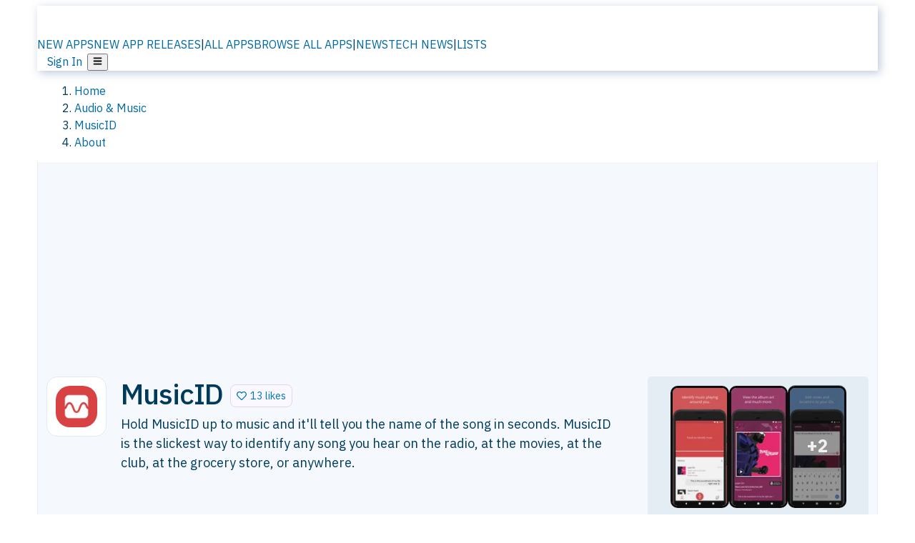

--- FILE ---
content_type: text/html; charset=utf-8
request_url: https://alternativeto.net/software/musicid/about/
body_size: 31892
content:
<!DOCTYPE html><html lang="en" class="ibm_plex_sans_54463062-module__ecCCkG__className"><head><meta charSet="utf-8"/><meta name="viewport" content="width=device-width, initial-scale=1, maximum-scale=1, user-scalable=0"/><meta name="viewport" content="width=device-width, initial-scale=1"/><link rel="preload" href="/static/logo.svg" as="image"/><link rel="preload" href="/static/app-stores/android-store.svg" as="image"/><link rel="preload" href="/static/app-stores/ios-store.svg" as="image"/><link rel="stylesheet" href="/_next/static/chunks/ccfaf1859ddbd9af.css" data-precedence="next"/><link rel="stylesheet" href="/_next/static/chunks/ad652a1c2cab9ecb.css" data-precedence="next"/><link rel="stylesheet" href="/_next/static/chunks/42f7a110a083c6e5.css" data-precedence="next"/><link rel="stylesheet" href="/_next/static/chunks/a5994da14e48266b.css" data-precedence="next"/><link rel="stylesheet" href="/_next/static/chunks/87b8feda8683cda0.css" data-precedence="next"/><link rel="stylesheet" href="/_next/static/chunks/b1e2b37974c3d51d.css" data-precedence="next"/><link rel="preload" as="script" fetchPriority="low" href="/_next/static/chunks/d8de21169441f785.js"/><script src="/_next/static/chunks/bedb228ccc6d4474.js" async=""></script><script src="/_next/static/chunks/0578a83bd7997fb4.js" async=""></script><script src="/_next/static/chunks/968dcef7e9be7174.js" async=""></script><script src="/_next/static/chunks/608c8a9ab5f6edc1.js" async=""></script><script src="/_next/static/chunks/turbopack-bf699d37160c82cf.js" async=""></script><script src="/_next/static/chunks/5f3142d3839d23a7.js" async=""></script><script src="/_next/static/chunks/2cdb7b193a4c8f4d.js" async=""></script><script src="/_next/static/chunks/ea4e46393a89fea1.js" async=""></script><script src="/_next/static/chunks/b7f3e6fcc4086b27.js" async=""></script><script src="/_next/static/chunks/da2ee7ded4eea3f7.js" async=""></script><script src="/_next/static/chunks/79cf31564f609fd8.js" async=""></script><script src="/_next/static/chunks/b47d859bf85a836e.js" async=""></script><script src="/_next/static/chunks/2ba085bc4a8efbf9.js" async=""></script><script src="/_next/static/chunks/ecd70d1166816bd5.js" async=""></script><script src="/_next/static/chunks/5d3cb634fff6cbcf.js" async=""></script><script src="/_next/static/chunks/67a87b50e13d501f.js" async=""></script><script src="/_next/static/chunks/69b58a0022b4d37c.js" async=""></script><script src="/_next/static/chunks/fac24e77e82ea7ea.js" async=""></script><script src="/_next/static/chunks/26ce1049c5cec30e.js" async=""></script><script src="/_next/static/chunks/b7629207f8e096d2.js" async=""></script><script src="/_next/static/chunks/4da83b7aeafebe15.js" async=""></script><script src="/_next/static/chunks/59a66eda9f484c8c.js" async=""></script><script src="/_next/static/chunks/a6ad332a6fec133b.js" async=""></script><script src="/_next/static/chunks/0c296de790997972.js" async=""></script><script src="/_next/static/chunks/ae3cb0ef8e18aca0.js" async=""></script><script src="/_next/static/chunks/e16b07c188e80eb0.js" async=""></script><script src="/_next/static/chunks/caa943c270ab5ab6.js" async=""></script><script src="/_next/static/chunks/277cb752674c88ab.js" async=""></script><script src="/_next/static/chunks/13cdb2d4990a9166.js" async=""></script><script src="/_next/static/chunks/3ae585cdb4d38715.js" async=""></script><script src="/_next/static/chunks/88866eba834b0c46.js" async=""></script><link rel="preload" href="/static/error/A2_Error_Gray.png" as="image"/><link rel="preload" href="https://fundingchoicesmessages.google.com/i/pub-8332396259212490?ers=1" as="script"/><link rel="preload" href="https://www.googletagmanager.com/gtm.js?id=GTM-N56PL75" as="script"/><meta name="next-size-adjust" content=""/><link rel="preconnect" href="https://www.googletagmanager.com"/><link rel="dns-prefetch" href="https://www.googletagmanager.com"/><link rel="dns-prefetch" href="https://d4.alternativeto.net"/><link rel="dns-prefetch" href="https://cdn.requestmetrics.com"/><link rel="dns-prefetch" href="https://cdn.apitiny.net"/><link rel="search" type="application/opensearchdescription+xml" href="/static/opensearch.xml" title="AlternativeTo"/><link rel="icon" href="/static/icons/a2/favicon.ico"/><link rel="icon" type="image/png" href="/static/icons/a2/favicon-32x32.png" sizes="32x32"/><link rel="icon" type="image/png" href="/static/icons/a2/favicon-16x16.png" sizes="16x16"/><link rel="mask-icon" href="/static/icons/a2/favicon.svg?v=1"/><link rel="manifest" href="/static/icons/a2/site.webmanifest"/><link rel="apple-touch-icon" href="/static/icons/a2/apple-touch-icon.png?v=1"/><link rel="apple-touch-icon" sizes="180x180" href="/static/icons/a2/apple-touch-icon.png?v=1"/><title>MusicID: Hold MusicID up to music and it&#x27;ll tell you | AlternativeTo</title><meta name="description" content="Hold MusicID up to music and it&#x27;ll tell you the name of the song in seconds. MusicID is the slickest way to identify any song you hear on the radio, at the movies, at the club, at the grocery store, or anywhere."/><meta name="robots" content="index, follow, max-image-preview:large"/><link rel="canonical" href="https://alternativeto.net/software/musicid/about/"/><link rel="alternate" type="application/atom+xml" title="News RSS Feed" href="https://feed.alternativeto.net/news/all/"/><link rel="alternate" type="application/atom+xml" title="New App Releases" href="https://feed.alternativeto.net/releases/all"/><meta property="og:title" content="MusicID: Hold MusicID up to music and it&#x27;ll tell you"/><meta property="og:description" content="Hold MusicID up to music and it&#x27;ll tell you the name of the song in seconds. MusicID is the slickest way to identify any song you hear on the radio, at the movies, at the club, at the grocery store, or anywhere."/><meta property="og:url" content="https://alternativeto.net/software/musicid/about/"/><meta property="og:site_name" content="AlternativeTo"/><meta property="og:locale" content="en_US"/><meta property="og:image" content="https://alternativeto.net/og/about/musicid.png"/><meta property="og:image:width" content="1200"/><meta property="og:image:height" content="630"/><meta property="og:image:alt" content="MusicID"/><meta property="og:type" content="website"/><meta name="twitter:card" content="summary_large_image"/><meta name="twitter:site" content="@AlternativeTo"/><meta name="twitter:title" content="MusicID: Hold MusicID up to music and it&#x27;ll tell you"/><meta name="twitter:description" content="Hold MusicID up to music and it&#x27;ll tell you the name of the song in seconds. MusicID is the slickest way to identify any song you hear on the radio, at the movies, at the club, at the grocery store, or anywhere."/><meta name="twitter:image" content="https://alternativeto.net/og/about/musicid.png"/><meta name="twitter:image:width" content="1200"/><meta name="twitter:image:height" content="630"/><meta name="twitter:image:alt" content="MusicID"/><link rel="preconnect" href="https://adservice.google.com"/><link rel="preconnect" href="https://googleads.g.doubleclick.net"/><link rel="preconnect" href="https://securepubads.g.doubleclick.net"/><link rel="preconnect" href="https://pagead2.googlesyndication.com"/><link rel="preconnect" href="https://tpc.googlesyndication.com"/><link rel="preconnect" href="https://www.gstatic.com"/><script id="consent-mode-defaults">
    window.dataLayer = window.dataLayer || [];
    function gtag(){dataLayer.push(arguments);} 

    // Default worldwide: allow basic analytics and ads (outside EEA/UK)
    gtag('consent', 'default', {
      ad_storage: 'granted',
      analytics_storage: 'granted',
      functionality_storage: 'granted',
      security_storage: 'granted',
      ad_user_data: 'granted',
      ad_personalization: 'granted',
      wait_for_update: 300
    });

    // Advanced consent mode signals
    gtag('set', 'url_passthrough', true);
    gtag('set', 'ads_data_redaction', true);

    // EEA + UK: require consent for ad-related purposes
    gtag('consent', 'default', {
      ad_storage: 'denied',
      ad_user_data: 'denied',
      ad_personalization: 'denied'
    }, {
      region: [
        'AT','BE','BG','HR','CY','CZ','DK','EE','FI','FR','DE','GR','HU','IE','IT','LV','LT','LU','MT','NL','PL','PT','RO','SK','SI','ES','SE','IS','LI','NO','UK'
      ]
    });
  </script><script src="/_next/static/chunks/a6dad97d9634a72d.js" noModule=""></script></head><body id="main-body"><noscript><iframe src="https://www.googletagmanager.com/ns.html?id=GTM-N56PL75" height="0" width="0" style="display:none;visibility:hidden"></iframe></noscript><style>#nprogress{pointer-events:none}#nprogress .bar{background:#29d;position:fixed;z-index:1600;top: 0;left:0;width:100%;height:3px}#nprogress .peg{display:block;position:absolute;right:0;width:100px;height:100%;box-shadow:0 0 10px #29d,0 0 5px #29d;opacity:1;-webkit-transform:rotate(3deg) translate(0px,-4px);-ms-transform:rotate(3deg) translate(0px,-4px);transform:rotate(3deg) translate(0px,-4px)}#nprogress .spinner{display:block;position:fixed;z-index:1600;top: 15px;right:15px}#nprogress .spinner-icon{width:18px;height:18px;box-sizing:border-box;border:2px solid transparent;border-top-color:#29d;border-left-color:#29d;border-radius:50%;-webkit-animation:nprogress-spinner 400ms linear infinite;animation:nprogress-spinner 400ms linear infinite}.nprogress-custom-parent{overflow:hidden;position:relative}.nprogress-custom-parent #nprogress .bar,.nprogress-custom-parent #nprogress .spinner{position:absolute}@-webkit-keyframes nprogress-spinner{0%{-webkit-transform:rotate(0deg)}100%{-webkit-transform:rotate(360deg)}}@keyframes nprogress-spinner{0%{transform:rotate(0deg)}100%{transform:rotate(360deg)}}</style><script>((a,b,c,d,e,f,g,h)=>{let i=document.documentElement,j=["light","dark"];function k(b){var c;(Array.isArray(a)?a:[a]).forEach(a=>{let c="class"===a,d=c&&f?e.map(a=>f[a]||a):e;c?(i.classList.remove(...d),i.classList.add(b)):i.setAttribute(a,b)}),c=b,h&&j.includes(c)&&(i.style.colorScheme=c)}if(d)k(d);else try{let a=localStorage.getItem(b)||c,d=g&&"system"===a?window.matchMedia("(prefers-color-scheme: dark)").matches?"dark":"light":a;k(d)}catch(a){}})("data-theme","theme","light",null,["light","dark"],null,false,true)</script><main id="mainContent" tabindex="-1" style="outline:none"><header class="flex justify-center sticky top-0 z-10 px-[calc(var(--bs-gutter-x)/2)] transition-all duration-200 linear " role="banner"><div class="w-full box-border flex bg-main-bg "><div data-testid="headerLinks" class="w-full xl:mt-4 xl:transition-all xl:duration-100 container wide-container"><div class="w-full bg-main-brand xl:rounded-t-2xl xl:rounded-2xl" style="box-shadow:3px 3px 12px rgba(90, 115, 163, 0.4)"><div class="grid grid-cols-[10%_58%_32%] md:grid-cols-[6%_48%_46%] lg:grid-cols-[22%_38%_40%] xl:grid-cols-[20%_36%_44%] gap-x-0 gap-y-0 items-center min-h-[58px] px-3 xl:px-3.5"><a class="!text-white/90 flex items-center hover:!text-white focus:!text-white focus:outline-none no-underline" title="Back to start page" href="/"><img alt="AlternativeTo Logo" loading="lazy" width="36" height="36" decoding="async" data-nimg="1" class="w-9 h-9" style="color:transparent" src="/static/a2_m.svg"/><img alt="AlternativeTo Logo Text" loading="lazy" width="168" height="0" decoding="async" data-nimg="1" class="hidden lg:block lg:w-[168px] lg:ml-2 h-auto" style="color:transparent" src="/static/logo-text.svg"/></a><span class="flex items-center justify-center leading-none"><nav class="flex items-center text-[82%] md:text-[84%] xl:text-[0.9em] mr-3"><a class="ml-1.5 !text-white/90 text-[0.9em] flex items-center bg-transparent border-none font-medium hover:!text-white focus:!text-white focus:outline-none max-w-[68px] md:max-w-none overflow-hidden text-ellipsis no-underline" href="/browse/new-apps/"><span class="md:hidden">NEW APPS</span><span class="hidden md:inline">NEW APP RELEASES</span></a><span class="ml-1.5 !text-white/90 text-[0.9em]">|</span><a class="ml-1.5 !text-white/90 text-[0.9em] flex items-center bg-transparent border-none font-medium hover:!text-white focus:!text-white focus:outline-none max-w-[68px] md:max-w-none overflow-hidden text-ellipsis no-underline" href="/browse/all/"><span class="md:hidden">ALL APPS</span><span class="hidden md:inline">BROWSE ALL APPS</span></a><span class="ml-1.5 !text-white/90 text-[0.9em]">|</span><a class="ml-1.5 !text-white/90 text-[0.9em] flex items-center bg-transparent border-none font-medium hover:!text-white focus:!text-white focus:outline-none max-w-[68px] md:max-w-none overflow-hidden text-ellipsis no-underline" href="/news/all/"><span class="md:hidden">NEWS</span><span class="hidden md:inline">TECH NEWS</span></a><span class="ml-1.5 !text-white/90 text-[0.9em] hidden xl:inline">|</span><a class="ml-1.5 !text-white/90 text-[0.9em] flex items-center bg-transparent border-none font-medium hover:!text-white focus:!text-white focus:outline-none max-w-[68px] md:max-w-none overflow-hidden text-ellipsis no-underline hidden xl:flex" href="/lists/">LISTS</a></nav></span><div class="flex justify-end items-center relative min-h-[40px] gap-2"><!--$!--><template data-dgst="BAILOUT_TO_CLIENT_SIDE_RENDERING"></template><!--/$--><span class="flex items-center [&amp;&gt;span]:ml-2 xl:[&amp;&gt;span]:ml-2 [&amp;_a]:!text-white/90 [&amp;_a]:font-medium [&amp;_a]:text-[0.9em] [&amp;_a:hover]:!text-white [&amp;_a]:no-underline [&amp;&gt;button]:ml-1 [&amp;&gt;button]:mr-1 xl:[&amp;&gt;button]:ml-2 xl:[&amp;&gt;button]:mr-2"><span class="HeaderUserMenu-module-scss-module__118e7q__authLinks"><a href="/api/auth/login">Sign In</a></span><span><button class="items-center font-medium rounded-md transition-all !leading-none flex p-0 bg-transparent text-brand-light8 relative text-[1.1em] hover:bg-transparent hover:[&amp;&gt;svg]:text-white w-full justify-center" aria-label="Open page menu"><svg stroke="currentColor" fill="currentColor" stroke-width="0" viewBox="0 0 448 512" height="1em" width="1em" xmlns="http://www.w3.org/2000/svg"><path d="M16 132h416c8.837 0 16-7.163 16-16V76c0-8.837-7.163-16-16-16H16C7.163 60 0 67.163 0 76v40c0 8.837 7.163 16 16 16zm0 160h416c8.837 0 16-7.163 16-16v-40c0-8.837-7.163-16-16-16H16c-8.837 0-16 7.163-16 16v40c0 8.837 7.163 16 16 16zm0 160h416c8.837 0 16-7.163 16-16v-40c0-8.837-7.163-16-16-16H16c-8.837 0-16 7.163-16 16v40c0 8.837 7.163 16 16 16z"></path></svg></button></span></span></div></div></div></div></div></header><section class="container wide-container"><div class="bg-[var(--brandLight7)] py-[0.35em] !text-[var(--introBoxMeta)] border-r border-l border-[var(--gray200)]  wrapper"><div class="container"><nav aria-label="Breadcrumb" class="relative flex"><ol itemScope="" itemType="https://schema.org/BreadcrumbList"><li itemScope="" itemProp="itemListElement" itemType="https://schema.org/ListItem" class="inline mr-[0.3em] text-[0.85em] max-md:text-[0.8em] max-md:leading-[1.8em] after:content-[&#x27;►&#x27;] after:ml-[0.5em] after:text-[0.66em] after:relative after:-top-[1px] after:opacity-70 last:after:hidden [&amp;_a]:text-inherit"><a class="!text-[var(--introBoxMeta)]" title="Home" itemProp="item" href="/"><span itemProp="name">Home</span></a><meta itemProp="position" content="1"/></li><li itemScope="" itemProp="itemListElement" itemType="https://schema.org/ListItem" class="inline mr-[0.3em] text-[0.85em] max-md:text-[0.8em] max-md:leading-[1.8em] after:content-[&#x27;►&#x27;] after:ml-[0.5em] after:text-[0.66em] after:relative after:-top-[1px] after:opacity-70 last:after:hidden [&amp;_a]:text-inherit"><a title="Audio &amp; Music" itemProp="item" class="!text-[var(--introBoxMeta)]" href="/category/audio-and-music/"><span translate="no" itemProp="name">Audio &amp; Music</span></a><meta itemProp="position" content="2"/></li><li itemScope="" itemProp="itemListElement" itemType="https://schema.org/ListItem" class="inline mr-[0.3em] text-[0.85em] max-md:text-[0.8em] max-md:leading-[1.8em] after:content-[&#x27;►&#x27;] after:ml-[0.5em] after:text-[0.66em] after:relative after:-top-[1px] after:opacity-70 last:after:hidden [&amp;_a]:text-inherit"><a title="MusicID" itemProp="item" class="!text-[var(--introBoxMeta)]" href="/software/musicid/about/"><span translate="no" itemProp="name">MusicID</span></a><meta itemProp="position" content="3"/></li><li itemScope="" itemProp="itemListElement" itemType="https://schema.org/ListItem" class="inline mr-[0.3em] text-[0.85em] max-md:text-[0.8em] max-md:leading-[1.8em] after:content-[&#x27;►&#x27;] after:ml-[0.5em] after:text-[0.66em] after:relative after:-top-[1px] after:opacity-70 last:after:hidden [&amp;_a]:text-inherit"><a title="About" itemProp="item" class="!text-[var(--introBoxMeta)]" href="/software/musicid/about/"><span translate="no" itemProp="name">About</span></a><meta itemProp="position" content="4"/></li></ol></nav></div></div><div data-testid="introWrapper" class="blue-box md:!rounded-b-2xl PageIntroWrapper-module-scss-module__zfX_Ia__wrapper  PageIntroWrapper-module-scss-module__zfX_Ia__noClouds "><div class="container"> <div class="spacer-2"></div><div class="flex justify-center"><ins class="adsbygoogle" style="display:inline-block;width:970px;height:250px" data-ad-client="ca-pub-8332396259212490" data-ad-slot="5388180128" data-ad-channel="8366673248+8890771944+5143098627+7967840456"></ins></div><div class="spacer-2"></div><header data-testid="app-intro"><div class="AppItem-shared-module-scss-module__g5GqXa__itemBox AppItemAbout-module-scss-module__91fK0q__itemBoxAbout"><div class="AppItem-shared-module-scss-module__g5GqXa__iconDesktop AppItemAbout-module-scss-module__91fK0q__iconDesktopAbout"><img data-testid="icon-MusicID" src="https://d4.alternativeto.net/bjnPqA06adf0s5FQtS0krVjuyYRWUxwmhKlbF7Ll8II/rs:fit:140:140:0/g:ce:0:0/exar:1/YWJzOi8vZGlzdC9pY29ucy9tdXNpY2lkXzE5MjQwMC5wbmc.png" alt="MusicID icon" style="aspect-ratio:1 / 1" srcSet="https://d4.alternativeto.net/9xdwVWuPLusLuHYHmeJx5YEsBePmhrsyKKYiHNwEAZc/rs:fit:280:280:0/g:ce:0:0/exar:1/YWJzOi8vZGlzdC9pY29ucy9tdXNpY2lkXzE5MjQwMC5wbmc.png 2x" loading="lazy" class="aspect-square w-[140px] h-[140px] !max-w-[140px] !max-h-[140px]"/></div><div class="AppItem-shared-module-scss-module__g5GqXa__info AppItemAbout-module-scss-module__91fK0q__infoAbout"><div class="AppItem-shared-module-scss-module__g5GqXa__heading"><div class="AppItem-shared-module-scss-module__g5GqXa__iconMobile"><img data-testid="icon-MusicID" src="https://d4.alternativeto.net/DZa_c3HQYmztRNUD92W8PKlqY7DpPiCLmMq6Y73dK6E/rs:fit:70:70:0/g:ce:0:0/exar:1/YWJzOi8vZGlzdC9pY29ucy9tdXNpY2lkXzE5MjQwMC5wbmc.png" alt="MusicID icon" style="aspect-ratio:1 / 1" srcSet="https://d4.alternativeto.net/bjnPqA06adf0s5FQtS0krVjuyYRWUxwmhKlbF7Ll8II/rs:fit:140:140:0/g:ce:0:0/exar:1/YWJzOi8vZGlzdC9pY29ucy9tdXNpY2lkXzE5MjQwMC5wbmc.png 2x" loading="lazy" class="aspect-square w-[70px] h-[70px]"/></div><h1 translate="no" class="Heading-module-scss-module__br2CUG__h1" style="margin-top:0">MusicID</h1></div><div class="AppItem-shared-module-scss-module__g5GqXa__likeButton AppItemAbout-module-scss-module__91fK0q__likeButtonAbout"><div class="ModernLikeButton-module-scss-module__xuujAq__likeWrapper"><span title="Like MusicID" class="ModernLikeButton-module-scss-module__xuujAq__heart " role="button" tabindex="0" aria-pressed="false" aria-busy="false" aria-label="Like MusicID"><span class="IconWithBorder-module-scss-module__RPCvxa__iconWithBorder IconWithBorder-module-scss-module__RPCvxa__text"><svg stroke="currentColor" fill="currentColor" stroke-width="0" viewBox="0 0 512 512" height="1em" width="1em" xmlns="http://www.w3.org/2000/svg"><path d="M458.4 64.3C400.6 15.7 311.3 23 256 79.3 200.7 23 111.4 15.6 53.6 64.3-21.6 127.6-10.6 230.8 43 285.5l175.4 178.7c10 10.2 23.4 15.9 37.6 15.9 14.3 0 27.6-5.6 37.6-15.8L469 285.6c53.5-54.7 64.7-157.9-10.6-221.3zm-23.6 187.5L259.4 430.5c-2.4 2.4-4.4 2.4-6.8 0L77.2 251.8c-36.5-37.2-43.9-107.6 7.3-150.7 38.9-32.7 98.9-27.8 136.5 10.5l35 35.7 35-35.7c37.8-38.5 97.8-43.2 136.5-10.6 51.1 43.1 43.5 113.9 7.3 150.8z"></path></svg><span> <!-- -->13 likes</span></span></span></div></div><div class="AppItem-shared-module-scss-module__g5GqXa__desc AppItemAbout-module-scss-module__91fK0q__descAbout"><div class="md"><p>Hold MusicID up to music and it&#x27;ll tell you the name of the song in seconds. MusicID is the slickest way to identify any song you hear on the radio, at the movies, at the club, at the grocery store, or anywhere.</p></div></div></div><div class="AppItem-shared-module-scss-module__g5GqXa__screens AppItemAbout-module-scss-module__91fK0q__screensAbout"><div data-testid="image-collection-modern-hero" class="ImageCollection-modern-module-scss-module__jR_llq__thumbnailWrapper" data-screenshot-count="3"><div class="ImageCollection-modern-module-scss-module__jR_llq__thumbnail ImageCollection-modern-module-scss-module__jR_llq__small ImageCollection-modern-module-scss-module__jR_llq__portrait ImageCollection-modern-module-scss-module__jR_llq__expandedBox"><div title="MusicID screenshot 1" role="button" tabindex="0" aria-label="Open image in lightbox"><img src="https://d4.alternativeto.net/BOtFn6-aYnNPiS-_pZ3-PQr5xfZzRylhd6J0SnvqABU/rs:fill:91:197:1/g:no:0:0/YWJzOi8vZGlzdC9zL211c2ljaWRfMjYwNDQyX2Z1bGwucG5n.jpg" alt="MusicID screenshot 1" srcSet="https://d4.alternativeto.net/ywmeyP2fItBUX1nCSyL1olhp2WKm75J8ggije5_s-CY/rs:fill:182:394:1/g:no:0:0/YWJzOi8vZGlzdC9zL211c2ljaWRfMjYwNDQyX2Z1bGwucG5n.jpg 1.5x,https://d4.alternativeto.net/ywmeyP2fItBUX1nCSyL1olhp2WKm75J8ggije5_s-CY/rs:fill:182:394:1/g:no:0:0/YWJzOi8vZGlzdC9zL211c2ljaWRfMjYwNDQyX2Z1bGwucG5n.jpg 2x" loading="lazy" class="ImageCollectionImage-module-scss-module__xq82wq__portraitNew"/><span role="button" tabindex="0" aria-label="Expand image" class="ImageCollection-modern-module-scss-module__jR_llq__expandImage"><svg stroke="currentColor" fill="currentColor" stroke-width="0" viewBox="0 0 448 512" color="#000" style="color:#000" height="16" width="16" xmlns="http://www.w3.org/2000/svg"><path d="M212.686 315.314L120 408l32.922 31.029c15.12 15.12 4.412 40.971-16.97 40.971h-112C10.697 480 0 469.255 0 456V344c0-21.382 25.803-32.09 40.922-16.971L72 360l92.686-92.686c6.248-6.248 16.379-6.248 22.627 0l25.373 25.373c6.249 6.248 6.249 16.378 0 22.627zm22.628-118.628L328 104l-32.922-31.029C279.958 57.851 290.666 32 312.048 32h112C437.303 32 448 42.745 448 56v112c0 21.382-25.803 32.09-40.922 16.971L376 152l-92.686 92.686c-6.248 6.248-16.379 6.248-22.627 0l-25.373-25.373c-6.249-6.248-6.249-16.378 0-22.627z"></path></svg></span></div><div title="MusicID screenshot 2" role="button" tabindex="0" aria-label="Open image in lightbox"><img src="https://d4.alternativeto.net/AKc9cXXFxlg4Uux-wt-SJZCS55CjblC7g0yRYi3wqG8/rs:fill:91:197:1/g:no:0:0/YWJzOi8vZGlzdC9zL211c2ljaWRfMjQxNTM2X2Z1bGwucG5n.jpg" alt="MusicID screenshot 2" srcSet="https://d4.alternativeto.net/SiUFs3Odm8tZ9QKo8VCWD_xetlojnRKJ_ClBbACgyiI/rs:fill:182:394:1/g:no:0:0/YWJzOi8vZGlzdC9zL211c2ljaWRfMjQxNTM2X2Z1bGwucG5n.jpg 1.5x,https://d4.alternativeto.net/SiUFs3Odm8tZ9QKo8VCWD_xetlojnRKJ_ClBbACgyiI/rs:fill:182:394:1/g:no:0:0/YWJzOi8vZGlzdC9zL211c2ljaWRfMjQxNTM2X2Z1bGwucG5n.jpg 2x" loading="lazy" class="ImageCollectionImage-module-scss-module__xq82wq__portraitNew"/><span role="button" tabindex="0" aria-label="Expand image" class="ImageCollection-modern-module-scss-module__jR_llq__expandImage"><svg stroke="currentColor" fill="currentColor" stroke-width="0" viewBox="0 0 448 512" color="#000" style="color:#000" height="16" width="16" xmlns="http://www.w3.org/2000/svg"><path d="M212.686 315.314L120 408l32.922 31.029c15.12 15.12 4.412 40.971-16.97 40.971h-112C10.697 480 0 469.255 0 456V344c0-21.382 25.803-32.09 40.922-16.971L72 360l92.686-92.686c6.248-6.248 16.379-6.248 22.627 0l25.373 25.373c6.249 6.248 6.249 16.378 0 22.627zm22.628-118.628L328 104l-32.922-31.029C279.958 57.851 290.666 32 312.048 32h112C437.303 32 448 42.745 448 56v112c0 21.382-25.803 32.09-40.922 16.971L376 152l-92.686 92.686c-6.248 6.248-16.379 6.248-22.627 0l-25.373-25.373c-6.249-6.248-6.249-16.378 0-22.627z"></path></svg></span></div><div title="MusicID screenshot 3" role="button" tabindex="0" aria-label="Open image in lightbox"><div class="ImageCollectionImage-module-scss-module__xq82wq__imageOverlay ImageCollectionImage-module-scss-module__xq82wq__portrait">+<!-- -->2</div><img src="https://d4.alternativeto.net/8O_Bt2fYijTnUH2QP9f0mUZ4WNgq7Xtl23APji0VfNM/rs:fill:91:197:1/g:no:0:0/YWJzOi8vZGlzdC9zL211c2ljaWRfMjgyOTE1X2Z1bGwucG5n.jpg" alt="MusicID screenshot 3" srcSet="https://d4.alternativeto.net/orO9wn1XkeojYuGx9SfBl6qizxl0qTwbGI8XejL2ijI/rs:fill:182:394:1/g:no:0:0/YWJzOi8vZGlzdC9zL211c2ljaWRfMjgyOTE1X2Z1bGwucG5n.jpg 1.5x,https://d4.alternativeto.net/orO9wn1XkeojYuGx9SfBl6qizxl0qTwbGI8XejL2ijI/rs:fill:182:394:1/g:no:0:0/YWJzOi8vZGlzdC9zL211c2ljaWRfMjgyOTE1X2Z1bGwucG5n.jpg 2x" loading="lazy" class="ImageCollectionImage-module-scss-module__xq82wq__portraitNew"/><span role="button" tabindex="0" aria-label="Expand image" class="ImageCollection-modern-module-scss-module__jR_llq__expandImage"><svg stroke="currentColor" fill="currentColor" stroke-width="0" viewBox="0 0 448 512" color="#000" style="color:#000" height="16" width="16" xmlns="http://www.w3.org/2000/svg"><path d="M212.686 315.314L120 408l32.922 31.029c15.12 15.12 4.412 40.971-16.97 40.971h-112C10.697 480 0 469.255 0 456V344c0-21.382 25.803-32.09 40.922-16.971L72 360l92.686-92.686c6.248-6.248 16.379-6.248 22.627 0l25.373 25.373c6.249 6.248 6.249 16.378 0 22.627zm22.628-118.628L328 104l-32.922-31.029C279.958 57.851 290.666 32 312.048 32h112C437.303 32 448 42.745 448 56v112c0 21.382-25.803 32.09-40.922 16.971L376 152l-92.686 92.686c-6.248 6.248-16.379 6.248-22.627 0l-25.373-25.373c-6.249-6.248-6.249-16.378 0-22.627z"></path></svg></span></div></div></div></div></div><div class="AppItemAbout-module-scss-module__91fK0q__lowerAbout"><div class="grid grid-cols-2 gap-x-2 gap-y-2 md:flex md:flex-row md:flex-wrap md:gap-x-10 grow"><div class="min-w-0 col-span-2 md:col-span-1"><h4 translate="no" class="Heading-module-scss-module__br2CUG__h4 Heading-module-scss-module__br2CUG__metaHeading !text-[0.70em]">Cost / License</h4><ul class="flex gap-1 flex-wrap md:!flex-nowrap"><li class="list-none"><span class="inline-flex items-center rounded ring-1 ring-inset ring-black/[0.04] text-xs px-2 py-0.5 h-5 lg:text-sm lg:px-2.5 lg:h-6 [&amp;&gt;svg]:mr-1.5 text-[var(--positiveGreenerDark)] bg-[var(--positiveGreenerLight)] [&amp;&gt;svg]:text-[var(--positiveGreener)] cursor-default md:whitespace-nowrap">Free</span></li><li class="list-none"><span class="inline-flex items-center rounded ring-1 ring-inset ring-black/[0.04] text-xs px-2 py-0.5 h-5 lg:text-sm lg:px-2.5 lg:h-6 [&amp;&gt;svg]:mr-1.5 text-[var(--mainFg)] bg-[var(--gray200)] [&amp;&gt;svg]:text-[var(--mainFg)] cursor-default md:whitespace-nowrap">Proprietary<!-- --> </span></li></ul></div><div class="min-w-0"><h4 translate="no" class="Heading-module-scss-module__br2CUG__h4 Heading-module-scss-module__br2CUG__metaHeading !text-[0.70em]">Application <!-- -->types</h4><ul class="flex gap-1 flex-wrap md:!flex-nowrap"><li class="list-none"><a class="inline-flex items-center rounded ring-1 ring-inset ring-black/[0.04] text-xs px-2 py-0.5 h-5 lg:text-sm lg:px-2.5 lg:h-6 [&amp;&gt;svg]:mr-1.5 [&amp;&gt;svg]:text-[var(--introBoxMeta)] bg-[var(--brandLight3)] text-[var(--linkColor)] cursor-pointer md:whitespace-nowrap" href="/category/audio-and-music/music-recognition/">Music Recognition App</a></li><li class="list-none"><a class="inline-flex items-center rounded ring-1 ring-inset ring-black/[0.04] text-xs px-2 py-0.5 h-5 lg:text-sm lg:px-2.5 lg:h-6 [&amp;&gt;svg]:mr-1.5 [&amp;&gt;svg]:text-[var(--introBoxMeta)] bg-[var(--brandLight3)] text-[var(--linkColor)] cursor-pointer md:whitespace-nowrap" href="/category/audio-and-music/music-discovery/">Music Discovery Service</a></li></ul></div><div class="whitespace-nowrap hidden md:block"><h4 translate="no" class="Heading-module-scss-module__br2CUG__h4 Heading-module-scss-module__br2CUG__metaHeading !text-[0.70em]">Origin</h4><ul class="flex gap-1 flex-nowrap !flex-nowrap"><li class="list-none"><span class="rounded ring-1 ring-inset ring-black/[0.04] text-xs px-2 py-0.5 h-5 lg:text-sm lg:px-2.5 lg:h-6 bg-[var(--tab)] text-[var(--introBoxText)] [&amp;&gt;svg]:mr-1.5 [&amp;&gt;svg]:text-[var(--introBoxMeta)] cursor-default flex items-center gap-2"><img src="https://cdnjs.cloudflare.com/ajax/libs/flag-icon-css/3.5.0/flags/4x3/us.svg" alt="US flag" width="16" height="12" class="inline-block align-middle  " loading="lazy" style="image-rendering:auto;vertical-align:middle"/>United States</span></li></ul></div><div class="min-w-0"><h4 translate="no" class="Heading-module-scss-module__br2CUG__h4 Heading-module-scss-module__br2CUG__metaHeading !text-[0.70em]">Alerts<!-- --></h4><ul class="flex gap-1 flex-nowrap md:!flex-nowrap"><li><span class="inline-flex items-center rounded ring-inset ring-black/[0.04] cursor-default text-xs lg:text-sm px-2 lg:px-2.5 py-0.5 h-5 lg:h-6 bg-amber-50 dark:bg-amber-950/30 border border-amber-200 dark:border-amber-800 text-amber-900 dark:text-amber-100 ring-0" title="The app is not available on the Google Play Store anymore. The latest iOS version (3.0.3) if from March 2017 and doesn&#x27;t seem to work well anymore." aria-label="The app is not available on the Google Play Store anymore. The latest iOS version (3.0.3) if from March 2017 and doesn&#x27;t seem to work well anymore." data-testid="app-notice-discontinued">Discontinued</span></li></ul></div><div class="grow col-span-2 md:col-span-1"><h4 translate="no" class="Heading-module-scss-module__br2CUG__h4 Heading-module-scss-module__br2CUG__metaHeading !text-[0.70em]">Platforms</h4><ul class="flex gap-1 flex-wrap" data-testid="platform-row"><li class="list-none"><span class="inline-flex items-center rounded ring-1 ring-inset ring-black/[0.04] text-xs px-2 py-0.5 h-5 lg:text-sm lg:px-2.5 lg:h-6 bg-[var(--tab)] text-[var(--introBoxText)] [&amp;&gt;svg]:mr-1.5 [&amp;&gt;svg]:text-[var(--introBoxMeta)] cursor-default">Android</span></li><li class="list-none"><span class="inline-flex items-center rounded ring-1 ring-inset ring-black/[0.04] text-xs px-2 py-0.5 h-5 lg:text-sm lg:px-2.5 lg:h-6 bg-[var(--tab)] text-[var(--introBoxText)] [&amp;&gt;svg]:mr-1.5 [&amp;&gt;svg]:text-[var(--introBoxMeta)] cursor-default">iPhone</span></li><li class="list-none"><span class="inline-flex items-center rounded ring-1 ring-inset ring-black/[0.04] text-xs px-2 py-0.5 h-5 lg:text-sm lg:px-2.5 lg:h-6 bg-[var(--tab)] text-[var(--introBoxText)] [&amp;&gt;svg]:mr-1.5 [&amp;&gt;svg]:text-[var(--introBoxMeta)] cursor-default">Blackberry</span></li></ul></div></div><div class="AppItemAbout-module-scss-module__91fK0q__lowerScreensAndButtons"><div data-testid="image-collection-modern-thumbnail" class="ImageCollection-modern-module-scss-module__jR_llq__thumbnailWrapper" data-screenshot-count="3"></div><div class="f-center AppItemAbout-module-scss-module__91fK0q__lowerButton"><a class="inline-flex items-center font-medium transition-all !leading-none text-lg py-3 px-4 rounded-xl bg-top-brand border border-top-brand !text-white hover:bg-top-brand/90 disabled:bg-top-brand/50 disabled:text-white w-full justify-center" href="/software/musicid/" style="display:flex;align-items:center">MusicID alternatives<!-- -->  <svg stroke="currentColor" fill="currentColor" stroke-width="0" viewBox="0 0 512 512" height="1em" width="1em" xmlns="http://www.w3.org/2000/svg"><path d="M256 8c137 0 248 111 248 248S393 504 256 504 8 393 8 256 119 8 256 8zm113.9 231L234.4 103.5c-9.4-9.4-24.6-9.4-33.9 0l-17 17c-9.4 9.4-9.4 24.6 0 33.9L285.1 256 183.5 357.6c-9.4 9.4-9.4 24.6 0 33.9l17 17c9.4 9.4 24.6 9.4 33.9 0L369.9 273c9.4-9.4 9.4-24.6 0-34z"></path></svg></a></div></div></div><div class="spacer-4"></div></header></div></div><div class="container mt-2 mb-2"><div class="col-span-2 text-sm"><div style="display:flex;flex-wrap:wrap;gap:10px"><div class="bg-amber-50 dark:bg-amber-950/30 border border-amber-200 dark:border-amber-800 text-amber-900 dark:text-amber-100 rounded-md px-4 py-3 break-words flex-1"><span data-testid="app-notice-discontinued" title="The app is not available on the Google Play Store anymore. The latest iOS version (3.0.3) if from March 2017 and doesn&#x27;t seem to work well anymore." tabindex="0" aria-label="The app is not available on the Google Play Store anymore. The latest iOS version (3.0.3) if from March 2017 and doesn&#x27;t seem to work well anymore." class="block font-semibold text-amber-900 dark:text-amber-100">Discontinued</span><div class="mt-1"><div class="md_Comments"><p>The app is not available on the Google Play Store anymore. The latest iOS version (3.0.3) if from March 2017 and doesn&#x27;t seem to work well anymore.</p></div></div></div></div></div></div><div data-testid="about-page-sticky-bar" class="hidden bg-brand-light7 border border-brand-light5 sticky top-[58px] z-[9] p-1.5 xl:top-[69px] xl:rounded-b-xl xl:sticky 2xl:px-[12px]"><div class="flex items-center justify-between min-h-[48px] px-2"><div class="flex items-center gap-2 shrink-0"><img data-testid="icon-MusicID" src="https://d4.alternativeto.net/YeiqDhu5iMDLWhKox0NNO0QfNAPD7JFlRDAVp4XRD5w/rs:fit:40:40:0/g:ce:0:0/exar:1/YWJzOi8vZGlzdC9pY29ucy9tdXNpY2lkXzE5MjQwMC5wbmc.png" alt="MusicID icon" style="aspect-ratio:1 / 1" srcSet="https://d4.alternativeto.net/DZa_c3HQYmztRNUD92W8PKlqY7DpPiCLmMq6Y73dK6E/rs:fit:70:70:0/g:ce:0:0/exar:1/YWJzOi8vZGlzdC9pY29ucy9tdXNpY2lkXzE5MjQwMC5wbmc.png 2x" loading="lazy" class="aspect-square w-[22px] h-[22px] md:w-[26px] md:h-[26px] rounded-[50%]"/><h2 class="m-0 truncate text-sm md:text-base max-w-[130px] md:max-w-none">MusicID</h2></div><div class="hidden md:block flex-grow mx-4"><div class="ModernLikeButton-module-scss-module__xuujAq__likeWrapper"><span title="Like MusicID" class="ModernLikeButton-module-scss-module__xuujAq__heart " role="button" tabindex="0" aria-pressed="false" aria-busy="false" aria-label="Like MusicID"><span class="IconWithBorder-module-scss-module__RPCvxa__iconWithBorder IconWithBorder-module-scss-module__RPCvxa__text"><svg stroke="currentColor" fill="currentColor" stroke-width="0" viewBox="0 0 512 512" height="1em" width="1em" xmlns="http://www.w3.org/2000/svg"><path d="M458.4 64.3C400.6 15.7 311.3 23 256 79.3 200.7 23 111.4 15.6 53.6 64.3-21.6 127.6-10.6 230.8 43 285.5l175.4 178.7c10 10.2 23.4 15.9 37.6 15.9 14.3 0 27.6-5.6 37.6-15.8L469 285.6c53.5-54.7 64.7-157.9-10.6-221.3zm-23.6 187.5L259.4 430.5c-2.4 2.4-4.4 2.4-6.8 0L77.2 251.8c-36.5-37.2-43.9-107.6 7.3-150.7 38.9-32.7 98.9-27.8 136.5 10.5l35 35.7 35-35.7c37.8-38.5 97.8-43.2 136.5-10.6 51.1 43.1 43.5 113.9 7.3 150.8z"></path></svg><span> <!-- -->13 likes</span></span></span></div></div><div class="flex items-center justify-end shrink-0 gap-2"><div class="hidden md:block"><span data-testid="app-page-menu"><span><button class="inline-flex items-center font-medium transition-all !leading-none text-sm px-3 md:px-6 py-2 rounded-lg bg-cta-lightest border border-cta-light !text-cta-main hover:bg-cta-main hover:!text-main-bg disabled:bg-cta-lightest/50 disabled:border-cta-light/50 disabled:!text-cta-main/50 disabled:hover:bg-cta-lightest/50 disabled:hover:!text-cta-main/50 disabled:cursor-not-allowed w-full justify-center !pr-3" aria-label="Suggest changes to MusicID"><svg stroke="currentColor" fill="currentColor" stroke-width="0" viewBox="0 0 576 512" class="mr-1" height="1em" width="1em" xmlns="http://www.w3.org/2000/svg"><path d="M402.6 83.2l90.2 90.2c3.8 3.8 3.8 10 0 13.8L274.4 405.6l-92.8 10.3c-12.4 1.4-22.9-9.1-21.5-21.5l10.3-92.8L388.8 83.2c3.8-3.8 10-3.8 13.8 0zm162-22.9l-48.8-48.8c-15.2-15.2-39.9-15.2-55.2 0l-35.4 35.4c-3.8 3.8-3.8 10 0 13.8l90.2 90.2c3.8 3.8 10 3.8 13.8 0l35.4-35.4c15.2-15.3 15.2-40 0-55.2zM384 346.2V448H64V128h229.8c3.2 0 6.2-1.3 8.5-3.5l40-40c7.6-7.6 2.2-20.5-8.5-20.5H48C21.5 64 0 85.5 0 112v352c0 26.5 21.5 48 48 48h352c26.5 0 48-21.5 48-48V306.2c0-10.7-12.9-16-20.5-8.5l-40 40c-2.2 2.3-3.5 5.3-3.5 8.5z"></path></svg>Contribute<span class="DropdownSimple-module-scss-module__XsraIa__arrow DropdownSimple-module-scss-module__XsraIa__close"><span class="hidden md:block mr-2 ml-2 border-r h-4 border-r-2 border-cta-light dark:border-cta-light-dark" aria-hidden="true"></span><svg stroke="currentColor" fill="currentColor" stroke-width="0" viewBox="0 0 448 512" height="10" width="10" xmlns="http://www.w3.org/2000/svg"><path d="M207.029 381.476L12.686 187.132c-9.373-9.373-9.373-24.569 0-33.941l22.667-22.667c9.357-9.357 24.522-9.375 33.901-.04L224 284.505l154.745-154.021c9.379-9.335 24.544-9.317 33.901.04l22.667 22.667c9.373 9.373 9.373 24.569 0 33.941L240.971 381.476c-9.373 9.372-24.569 9.372-33.942 0z"></path></svg></span></button></span></span></div><span class="inline-block [&amp;&gt;button&gt;svg]:ml-2" data-testid="external-links-dropdown"><span><button class="inline-flex items-center font-medium transition-all !leading-none text-sm px-3 md:px-6 py-2 rounded-lg bg-main-bg dark:bg-gray-800 border border-pop-brand dark:border-gray-700 text-top-brand dark:text-gray-400 [&amp;&gt;svg]:text-top-brand dark:hover:bg-gray-700 hover:bg-gray-50 dark:[&amp;&gt;svg]:text-gray-400 w-full justify-center !pr-3" aria-label="External links for musicid"><svg stroke="currentColor" fill="none" stroke-width="2" viewBox="0 0 24 24" stroke-linecap="round" stroke-linejoin="round" height="1em" width="1em" xmlns="http://www.w3.org/2000/svg"><circle cx="12" cy="12" r="10"></circle><line x1="2" y1="12" x2="22" y2="12"></line><path d="M12 2a15.3 15.3 0 0 1 4 10 15.3 15.3 0 0 1-4 10 15.3 15.3 0 0 1-4-10 15.3 15.3 0 0 1 4-10z"></path></svg><span class="hidden md:block pl-1">Links</span><span class="DropdownSimple-module-scss-module__XsraIa__arrow DropdownSimple-module-scss-module__XsraIa__close"><span class="hidden md:block mr-2 ml-2 border-r h-4 border-r-2 border-gray-300 dark:border-gray-700" aria-hidden="true"></span><svg stroke="currentColor" fill="currentColor" stroke-width="0" viewBox="0 0 448 512" height="10" width="10" xmlns="http://www.w3.org/2000/svg"><path d="M207.029 381.476L12.686 187.132c-9.373-9.373-9.373-24.569 0-33.941l22.667-22.667c9.357-9.357 24.522-9.375 33.901-.04L224 284.505l154.745-154.021c9.379-9.335 24.544-9.317 33.901.04l22.667 22.667c9.373 9.373 9.373 24.569 0 33.941L240.971 381.476c-9.373 9.372-24.569 9.372-33.942 0z"></path></svg></span></button></span></span><a class="inline-flex items-center font-medium rounded-md transition-all !leading-none text-sm px-3 md:px-6 py-2 bg-top-brand border border-top-brand !text-white hover:bg-top-brand/90 disabled:bg-top-brand/50 disabled:text-white w-full justify-center" href="/software/musicid/"><span>Alternatives</span><svg stroke="currentColor" fill="currentColor" stroke-width="0" viewBox="0 0 512 512" class="ml-2" height="12" width="12" xmlns="http://www.w3.org/2000/svg"><path d="M256 8c137 0 248 111 248 248S393 504 256 504 8 393 8 256 119 8 256 8zm113.9 231L234.4 103.5c-9.4-9.4-24.6-9.4-33.9 0l-17 17c-9.4 9.4-9.4 24.6 0 33.9L285.1 256 183.5 357.6c-9.4 9.4-9.4 24.6 0 33.9l17 17c9.4 9.4 24.6 9.4 33.9 0L369.9 273c9.4-9.4 9.4-24.6 0-34z"></path></svg></a></div></div></div><div data-testid="app-about-container-client" class="container"><div class="flex md:justify-between items-center  justify-center flex-wrap gap-4"><div class="MetaBar-module-scss-module__p_kJpG__metaBar"><div class="container MetaBar-module-scss-module__p_kJpG__metaBarContainer"><div class="MetaBar-module-scss-module__p_kJpG__metaBarItem"><div class="flex items-center gap-1 cursor-pointer min-w-0"><div class="inline-flex items-center gap-2.25"><div class="relative flex-shrink-0" style="width:44px;height:44px"><svg class="-rotate-90" width="44" height="44" style="width:44px;height:44px"><circle cx="22" cy="22" r="18" stroke="#f0f0f0" stroke-width="4" fill="none" class="text-muted-foreground/5"></circle><circle cx="22" cy="22" r="18" stroke="#ef4444" stroke-width="4" fill="none" stroke-dasharray="0 113.09733552923255" class="transition-all duration-300" stroke-linecap="round"></circle></svg><span class="absolute inset-0 flex items-center justify-center font-semibold text-sm text-red-600">-</span></div><div class="flex flex-col leading-tight"><span class="font-medium text-foreground text-sm">No reviews</span></div></div></div></div><div class="MetaBar-module-scss-module__p_kJpG__metaBarItem"><div class="flex items-center gap-2 text-[120%] cursor-default min-w-0"><span class="IconWithBorder-module-scss-module__RPCvxa__iconWithBorder"><svg stroke="currentColor" fill="currentColor" stroke-width="0" viewBox="0 0 512 512" height="1em" width="1em" xmlns="http://www.w3.org/2000/svg"><path d="M462.3 62.6C407.5 15.9 326 24.3 275.7 76.2L256 96.5l-19.7-20.3C186.1 24.3 104.5 15.9 49.7 62.6c-62.8 53.6-66.1 149.8-9.9 207.9l193.5 199.8c12.5 12.9 32.8 12.9 45.3 0l193.5-199.8c56.3-58.1 53-154.3-9.8-207.9z"></path></svg></span><span class="flex flex-col min-w-0"><span class="text-lg font-medium leading-none">13</span><span class="text-xs leading-none text-muted-foreground">likes</span></span></div></div><div class="MetaBar-module-scss-module__p_kJpG__metaBarItem"><div class="flex items-center gap-2 text-[120%] cursor-pointer min-w-0"><span class="IconWithBorder-module-scss-module__RPCvxa__iconWithBorder"><svg stroke="currentColor" fill="currentColor" stroke-width="0" viewBox="0 0 512 512" height="1em" width="1em" xmlns="http://www.w3.org/2000/svg"><path d="M448 0H64C28.7 0 0 28.7 0 64v288c0 35.3 28.7 64 64 64h96v84c0 9.8 11.2 15.5 19.1 9.7L304 416h144c35.3 0 64-28.7 64-64V64c0-35.3-28.7-64-64-64z"></path></svg></span><span class="flex flex-col min-w-0"><span class="text-lg font-medium leading-none">0</span><span class="text-xs leading-none text-muted-foreground">comments</span></span></div></div><div class="MetaBar-module-scss-module__p_kJpG__metaBarItem"><div class="flex items-center gap-2 text-[120%] min-w-0"><span class="IconWithBorder-module-scss-module__RPCvxa__iconWithBorder"><svg stroke="currentColor" fill="currentColor" stroke-width="0" viewBox="0 0 512 512" height="1em" width="1em" xmlns="http://www.w3.org/2000/svg"><path d="M48 48a48 48 0 1 0 48 48 48 48 0 0 0-48-48zm0 160a48 48 0 1 0 48 48 48 48 0 0 0-48-48zm0 160a48 48 0 1 0 48 48 48 48 0 0 0-48-48zm448 16H176a16 16 0 0 0-16 16v32a16 16 0 0 0 16 16h320a16 16 0 0 0 16-16v-32a16 16 0 0 0-16-16zm0-320H176a16 16 0 0 0-16 16v32a16 16 0 0 0 16 16h320a16 16 0 0 0 16-16V80a16 16 0 0 0-16-16zm0 160H176a16 16 0 0 0-16 16v32a16 16 0 0 0 16 16h320a16 16 0 0 0 16-16v-32a16 16 0 0 0-16-16z"></path></svg></span><a class="flex flex-col no-link-color min-w-0" href="/software/musicid/"><span class="text-lg font-medium leading-none">26</span><span class="text-xs leading-none text-muted-foreground">alternatives</span></a></div></div><div class="MetaBar-module-scss-module__p_kJpG__metaBarItem"><div class="flex items-center gap-2 text-[120%] min-w-0"><span class="IconWithBorder-module-scss-module__RPCvxa__iconWithBorder"><svg stroke="currentColor" fill="currentColor" stroke-width="0" viewBox="0 0 576 512" height="1em" width="1em" xmlns="http://www.w3.org/2000/svg"><path d="M552 64H88c-13.255 0-24 10.745-24 24v8H24c-13.255 0-24 10.745-24 24v272c0 30.928 25.072 56 56 56h472c26.51 0 48-21.49 48-48V88c0-13.255-10.745-24-24-24zM56 400a8 8 0 0 1-8-8V144h16v248a8 8 0 0 1-8 8zm236-16H140c-6.627 0-12-5.373-12-12v-8c0-6.627 5.373-12 12-12h152c6.627 0 12 5.373 12 12v8c0 6.627-5.373 12-12 12zm208 0H348c-6.627 0-12-5.373-12-12v-8c0-6.627 5.373-12 12-12h152c6.627 0 12 5.373 12 12v8c0 6.627-5.373 12-12 12zm-208-96H140c-6.627 0-12-5.373-12-12v-8c0-6.627 5.373-12 12-12h152c6.627 0 12 5.373 12 12v8c0 6.627-5.373 12-12 12zm208 0H348c-6.627 0-12-5.373-12-12v-8c0-6.627 5.373-12 12-12h152c6.627 0 12 5.373 12 12v8c0 6.627-5.373 12-12 12zm0-96H140c-6.627 0-12-5.373-12-12v-40c0-6.627 5.373-12 12-12h360c6.627 0 12 5.373 12 12v40c0 6.627-5.373 12-12 12z"></path></svg></span><span class="flex flex-col cursor-default min-w-0"><span class="text-lg font-medium leading-none">0</span><span class="text-xs leading-none text-muted-foreground break-words">news <!-- -->articles</span></span></div></div></div></div><span data-testid="app-page-menu"><span><button class="inline-flex items-center font-medium rounded-md transition-all !leading-none text-base py-3 px-8 bg-cta-lightest border border-cta-light !text-cta-main hover:bg-cta-main hover:!text-main-bg disabled:bg-cta-lightest/50 disabled:border-cta-light/50 disabled:!text-cta-main/50 disabled:hover:bg-cta-lightest/50 disabled:hover:!text-cta-main/50 disabled:cursor-not-allowed w-full justify-center md:!py-3.5 !pr-3" aria-label="Suggest changes to MusicID"><svg stroke="currentColor" fill="currentColor" stroke-width="0" viewBox="0 0 576 512" class="mr-1" height="1em" width="1em" xmlns="http://www.w3.org/2000/svg"><path d="M402.6 83.2l90.2 90.2c3.8 3.8 3.8 10 0 13.8L274.4 405.6l-92.8 10.3c-12.4 1.4-22.9-9.1-21.5-21.5l10.3-92.8L388.8 83.2c3.8-3.8 10-3.8 13.8 0zm162-22.9l-48.8-48.8c-15.2-15.2-39.9-15.2-55.2 0l-35.4 35.4c-3.8 3.8-3.8 10 0 13.8l90.2 90.2c3.8 3.8 10 3.8 13.8 0l35.4-35.4c15.2-15.3 15.2-40 0-55.2zM384 346.2V448H64V128h229.8c3.2 0 6.2-1.3 8.5-3.5l40-40c7.6-7.6 2.2-20.5-8.5-20.5H48C21.5 64 0 85.5 0 112v352c0 26.5 21.5 48 48 48h352c26.5 0 48-21.5 48-48V306.2c0-10.7-12.9-16-20.5-8.5l-40 40c-2.2 2.3-3.5 5.3-3.5 8.5z"></path></svg>Contribute to this app<span class="DropdownSimple-module-scss-module__XsraIa__arrow DropdownSimple-module-scss-module__XsraIa__close"><span class="hidden md:block mr-2 ml-2 border-r h-4 border-r-2 border-cta-light dark:border-cta-light-dark" aria-hidden="true"></span><svg stroke="currentColor" fill="currentColor" stroke-width="0" viewBox="0 0 448 512" height="14" width="14" xmlns="http://www.w3.org/2000/svg"><path d="M207.029 381.476L12.686 187.132c-9.373-9.373-9.373-24.569 0-33.941l22.667-22.667c9.357-9.357 24.522-9.375 33.901-.04L224 284.505l154.745-154.021c9.379-9.335 24.544-9.317 33.901.04l22.667 22.667c9.373 9.373 9.373 24.569 0 33.941L240.971 381.476c-9.373 9.372-24.569 9.372-33.942 0z"></path></svg></span></button></span></span></div><div class="spacer-4"></div><div class="Box-module-scss-module__vptFpa__box Box-module-scss-module__vptFpa__transparentBox commonBoxList"><div class="Box-module-scss-module__vptFpa__boxTitle"><h3 translate="no" class="Heading-module-scss-module__br2CUG__h3">Features</h3><div class="Box-module-scss-module__vptFpa__boxTools"><span data-testid="suggest-feature-title" class="meta cta-text styles-module-scss-module___wdpYq__suggestFeature"><svg stroke="currentColor" fill="currentColor" stroke-width="0" viewBox="0 0 512 512" height="1em" width="1em" xmlns="http://www.w3.org/2000/svg"><path d="M256 8C119 8 8 119 8 256s111 248 248 248 248-111 248-248S393 8 256 8zm144 276c0 6.6-5.4 12-12 12h-92v92c0 6.6-5.4 12-12 12h-56c-6.6 0-12-5.4-12-12v-92h-92c-6.6 0-12-5.4-12-12v-56c0-6.6 5.4-12 12-12h92v-92c0-6.6 5.4-12 12-12h56c6.6 0 12 5.4 12 12v92h92c6.6 0 12 5.4 12 12v56z"></path></svg> <!-- -->Suggest and vote on features</span></div></div><div class="HighlightFeatures-module-scss-module__o23KEq__featureContainer"><div style="position:relative;contain:paint layout"><ol class="HighlightFeatures-module-scss-module__o23KEq__featureGrid HighlightFeatures-module-scss-module__o23KEq__featureGrid-large" style="margin-top:16px"><li class="HighlightFeatureListItem-module-scss-module__jtab6G__listItem"><span class="f-h-center HighlightFeatureListItem-module-scss-module__jtab6G__title"><span class="HighlightFeatureListItem-module-scss-module__jtab6G__featurePoint HighlightFeatureListItem-module-scss-module__jtab6G__gray"></span> <span class="HighlightFeatureListItem-module-scss-module__jtab6G__titleText HighlightFeatureListItem-module-scss-module__jtab6G__hot">Ad-free</span><span class="HighlightFeatureListItem-module-scss-module__jtab6G__toggle transitionDefault"><svg stroke="currentColor" fill="currentColor" stroke-width="0" viewBox="0 0 448 512" height="1em" width="1em" xmlns="http://www.w3.org/2000/svg"><path d="M207.029 381.476L12.686 187.132c-9.373-9.373-9.373-24.569 0-33.941l22.667-22.667c9.357-9.357 24.522-9.375 33.901-.04L224 284.505l154.745-154.021c9.379-9.335 24.544-9.317 33.901.04l22.667 22.667c9.373 9.373 9.373 24.569 0 33.941L240.971 381.476c-9.373 9.372-24.569 9.372-33.942 0z"></path></svg></span></span></li></ol><div class="HighlightFeatures-module-scss-module__o23KEq__otherFeatures"><h3 translate="no" class="Heading-module-scss-module__br2CUG__h3 Heading-module-scss-module__br2CUG__metaHeading"> <!-- -->Tags</h3><ul class="flex gap-1 flex-wrap"><li class="list-none"><span class="inline-flex items-center rounded ring-1 ring-inset text-xs px-2 py-0.5 h-5 lg:text-sm lg:px-2.5 lg:h-6 text-[var(--mainFg)] [&amp;&gt;svg]:mr-1 [&amp;&gt;svg]:text-[var(--introBoxMeta)] bg-[var(--gray100)] ring-black/[0.05] cursor-default"><span role="link" aria-disabled="false" tabindex="0" class="!cursor-pointer ">identify-font</span></span></li><li class="list-none"><span class="inline-flex items-center rounded ring-1 ring-inset text-xs px-2 py-0.5 h-5 lg:text-sm lg:px-2.5 lg:h-6 text-[var(--mainFg)] [&amp;&gt;svg]:mr-1 [&amp;&gt;svg]:text-[var(--introBoxMeta)] bg-[var(--gray100)] ring-black/[0.05] cursor-default"><span role="link" aria-disabled="false" tabindex="0" class="!cursor-pointer ">music-tagging</span></span></li></ul></div></div></div></div></div><div data-testid="app-about-container-server" class="container"><div class="spacer-4"></div><div data-testid="adsense-wrapper" data-slot-id="9256377567" data-placement="AboutATF2" class="flex items-center justify-center AdsenseAd-module-scss-module__6YBNDG__adLeaderboard" style="background-color:transparent"><!--$!--><template data-dgst="BAILOUT_TO_CLIENT_SIDE_RENDERING"></template><!--/$--></div><div class="spacer-4"></div><div class="styles-module-scss-module___wdpYq__mainGrid"><div><div class="Box-module-scss-module__vptFpa__box Box-module-scss-module__vptFpa__transparentBox commonBoxList"><div class="Box-module-scss-module__vptFpa__boxTitle"><h2 translate="no" class="Heading-module-scss-module__br2CUG__h3">MusicID News &amp; Activities</h2><div class="Box-module-scss-module__vptFpa__boxTools"><div class="styles-module-scss-module___wdpYq__activityFilter"><span class="styles-module-scss-module___wdpYq__active">Highlights</span> <span class="mx-2 text-gray-400 select-none" aria-hidden="true">•</span> <span class="">All activities</span></div></div></div><div class="spacer-4"></div><h4 translate="no" class="Heading-module-scss-module__br2CUG__h4 Heading-module-scss-module__br2CUG__metaHeading">Recent activities</h4><ul class="relative list-none pl-0 overflow-hidden pb-4 before:content-[&#x27;&#x27;] before:absolute before:left-[19px] before:top-[48px] lg:before:top-[34px] before:bottom-0 before:w-[2px] before:bg-[var(--gray300)]" translate="no"><li class="p-1.5 list-none"><div class="flex items-center z-[23] leading-none"><div class="relative"><div class="z-8 rounded-[14px] p-1.5 bg-white border border-custom-gray300 text-[var(--headingButton)] w-7 h-7"><svg stroke="currentColor" fill="currentColor" stroke-width="0" viewBox="0 0 640 512" height="14" width="14" xmlns="http://www.w3.org/2000/svg"><path d="M224 256c70.7 0 128-57.3 128-128S294.7 0 224 0 96 57.3 96 128s57.3 128 128 128zm89.6 32h-16.7c-22.2 10.2-46.9 16-72.9 16s-50.6-5.8-72.9-16h-16.7C60.2 288 0 348.2 0 422.4V464c0 26.5 21.5 48 48 48h274.9c-2.4-6.8-3.4-14-2.6-21.3l6.8-60.9 1.2-11.1 7.9-7.9 77.3-77.3c-24.5-27.7-60-45.5-99.9-45.5zm45.3 145.3l-6.8 61c-1.1 10.2 7.5 18.8 17.6 17.6l60.9-6.8 137.9-137.9-71.7-71.7-137.9 137.8zM633 268.9L595.1 231c-9.3-9.3-24.5-9.3-33.8 0l-37.8 37.8-4.1 4.1 71.8 71.7 41.8-41.8c9.3-9.4 9.3-24.5 0-33.9z"></path></svg></div></div><div class="pl-3 items-center text-xs leading-6"><span><span class="inline-flex items-center"><span translate="no" class="profile-link fake-a inline-flex items-center">justarandom</span></span></span> <span style="white-space:pre-line" class="server-content">updated <a href="/software/musicid/about/">MusicID</a></span><div class="inline text-meta sm:inline-flex "><span style="margin-right:6px;margin-left:6px" class="mx-2 text-gray-400 select-none" aria-hidden="true">•</span><time data-testid="formatted-date" title="Wed Mar 12 2025 13:54:30 GMT+0000 (Coordinated Universal Time)" dateTime="2025-03-12T13:54:30.653Z">11 months ago</time></div></div></div></li><li class="p-1.5 list-none"><div class="flex items-center z-[23] leading-none"><div class="relative"><div class="z-8 rounded-[14px] p-1.5 bg-white border border-custom-gray300 text-[var(--headingButton)] w-7 h-7"><svg stroke="currentColor" fill="currentColor" stroke-width="0" viewBox="0 0 512 512" color="#eba5a3" style="color:#eba5a3" height="14" width="14" xmlns="http://www.w3.org/2000/svg"><path d="M462.3 62.6C407.5 15.9 326 24.3 275.7 76.2L256 96.5l-19.7-20.3C186.1 24.3 104.5 15.9 49.7 62.6c-62.8 53.6-66.1 149.8-9.9 207.9l193.5 199.8c12.5 12.9 32.8 12.9 45.3 0l193.5-199.8c56.3-58.1 53-154.3-9.8-207.9z"></path></svg></div></div><div class="pl-3 items-center text-xs leading-6"><span><span class="inline-flex items-center"><span translate="no" class="profile-link fake-a inline-flex items-center">twigsforcats</span></span></span> <span style="white-space:pre-line" class="server-content">liked <a href="/software/musicid/about/">MusicID</a></span><div class="inline text-meta sm:inline-flex "><span style="margin-right:6px;margin-left:6px" class="mx-2 text-gray-400 select-none" aria-hidden="true">•</span><time data-testid="formatted-date" title="Mon Feb 24 2025 00:45:16 GMT+0000 (Coordinated Universal Time)" dateTime="2025-02-24T00:45:16.963Z">11 months ago</time></div></div></div></li></ul><div class="flex mt-1 text-sm relative text-meta  mb-5 justify-start"><button type="button" class="flex items-center -mt-2  text-[0.95em] cursor-pointer" style="background:none;border:none;padding:0"><span data-testid="timeline-icon" class="z-[8] rounded-[14px] bg-main-bg border border-gray-300 p-1  w-[20px] h-[20px] ml-[11px] mr-3"><svg stroke="currentColor" fill="currentColor" stroke-width="0" viewBox="0 0 448 512" height="10" width="10" xmlns="http://www.w3.org/2000/svg"><path d="M416 208H272V64c0-17.67-14.33-32-32-32h-32c-17.67 0-32 14.33-32 32v144H32c-17.67 0-32 14.33-32 32v32c0 17.67 14.33 32 32 32h144v144c0 17.67 14.33 32 32 32h32c17.67 0 32-14.33 32-32V304h144c17.67 0 32-14.33 32-32v-32c0-17.67-14.33-32-32-32z"></path></svg></span>Show all activities<!-- --> </button></div></div><div class="spacer-4"></div><div class="spacer-4"></div><div class="Box-module-scss-module__vptFpa__box Box-module-scss-module__vptFpa__brandBox commonBoxList"><div class="Box-module-scss-module__vptFpa__boxTitle"><h3 translate="no" class="Heading-module-scss-module__br2CUG__h3">MusicID information</h3></div><div class="py-6 [&amp;_h4]:text-[var(--meta)] [&amp;_h4]:block [&amp;_h4]:text-sm [&amp;_h4]:font-normal [&amp;_ul&gt;li:first-child&gt;h4]:!mt-0 [&amp;_ul&gt;li&gt;h4]:!mt-4 [&amp;_&gt;div&gt;h4]:!mt-4"><div class="grid grid-cols-1 md:grid-cols-2 md:gap-10 lg:grid lg:grid-cols-2 lg:gap-10"><ul class="list-none text-sm"><li><h4 translate="no" class="Heading-module-scss-module__br2CUG__h5 !text-[var(--meta)] !block !text-sm !font-normal !mb-0.5">Developed by</h4><a data-testid="external-link" class="alt-link" translate="no" title="https://www.gravitymobile.com" href="https://www.gravitymobile.com" target="_blank" rel="nofollow noopener"><img src="https://cdnjs.cloudflare.com/ajax/libs/flag-icon-css/3.5.0/flags/4x3/us.svg" alt="US flag" width="16" height="12" class="inline-block align-middle mr-1 " loading="lazy" style="image-rendering:auto;vertical-align:middle"/>Gravity Mobile</a> </li><li><h4 translate="no" class="Heading-module-scss-module__br2CUG__h5 !text-[var(--meta)] !block !text-sm !font-normal !mb-0.5">Licensing</h4>Proprietary<!-- --> <!-- --> and<!-- --> <!-- -->Free<!-- --> <!-- -->product.<!-- --> </li><li><h4 translate="no" class="Heading-module-scss-module__br2CUG__h5 !text-[var(--meta)] !block !text-sm !font-normal !mb-0.5">Alternatives</h4>26<!-- --> <!-- -->alternatives listed</li><li class="max-w-[400px]"><h4 translate="no" class="Heading-module-scss-module__br2CUG__h5 !text-[var(--meta)] !block !text-sm !font-normal !mb-0.5">Supported Languages</h4><div style="position:relative;contain:paint layout"><ul class="flex gap-1 flex-wrap"><li class="list-none"><span class="inline-flex items-center ring-1 ring-inset ring-black/[0.04] h-5 [&amp;&gt;svg]:mr-1 [&amp;&gt;svg]:text-[var(--introBoxMeta)] bg-[var(--brandLight3)] text-[var(--linkColor)] cursor-default rounded px-1 py-0.5 text-sm">English</span></li><li class="list-none"><span class="inline-flex items-center rounded ring-1 ring-inset ring-black/[0.04] px-1.5 py-0.5 h-5 bg-[var(--gray150)] text-[var(--mainFg)] [&amp;&gt;svg]:mr-1 [&amp;&gt;svg]:text-[var(--introBoxMeta)] cursor-default font-light text-sm">Dutch</span></li><li class="list-none"><span class="inline-flex items-center rounded ring-1 ring-inset ring-black/[0.04] px-1.5 py-0.5 h-5 bg-[var(--gray150)] text-[var(--mainFg)] [&amp;&gt;svg]:mr-1 [&amp;&gt;svg]:text-[var(--introBoxMeta)] cursor-default font-light text-sm">French</span></li><li class="list-none"><span class="inline-flex items-center rounded ring-1 ring-inset ring-black/[0.04] px-1.5 py-0.5 h-5 bg-[var(--gray150)] text-[var(--mainFg)] [&amp;&gt;svg]:mr-1 [&amp;&gt;svg]:text-[var(--introBoxMeta)] cursor-default font-light text-sm">German</span></li><li class="list-none"><span class="inline-flex items-center rounded ring-1 ring-inset ring-black/[0.04] px-1.5 py-0.5 h-5 bg-[var(--gray150)] text-[var(--mainFg)] [&amp;&gt;svg]:mr-1 [&amp;&gt;svg]:text-[var(--introBoxMeta)] cursor-default font-light text-sm">Italian</span></li><li class="list-none"><span class="inline-flex items-center rounded ring-1 ring-inset ring-black/[0.04] px-1.5 py-0.5 h-5 bg-[var(--gray150)] text-[var(--mainFg)] [&amp;&gt;svg]:mr-1 [&amp;&gt;svg]:text-[var(--introBoxMeta)] cursor-default font-light text-sm">Japanese</span></li><li class="list-none"><span class="inline-flex items-center rounded ring-1 ring-inset ring-black/[0.04] px-1.5 py-0.5 h-5 bg-[var(--gray150)] text-[var(--mainFg)] [&amp;&gt;svg]:mr-1 [&amp;&gt;svg]:text-[var(--introBoxMeta)] cursor-default font-light text-sm">Korean</span></li><li class="list-none"><span class="inline-flex items-center rounded ring-1 ring-inset ring-black/[0.04] px-1.5 py-0.5 h-5 bg-[var(--gray150)] text-[var(--mainFg)] [&amp;&gt;svg]:mr-1 [&amp;&gt;svg]:text-[var(--introBoxMeta)] cursor-default font-light text-sm">Portuguese</span></li><li class="list-none"><span class="inline-flex items-center rounded ring-1 ring-inset ring-black/[0.04] px-1.5 py-0.5 h-5 bg-[var(--gray150)] text-[var(--mainFg)] [&amp;&gt;svg]:mr-1 [&amp;&gt;svg]:text-[var(--introBoxMeta)] cursor-default font-light text-sm">Spanish</span></li></ul></div><div class="spacer-2"></div></li></ul><div><h4 translate="no" class="Heading-module-scss-module__br2CUG__h5 !text-[var(--meta)] !block !text-sm !font-normal !mb-0.5">AlternativeTo<!-- --> <!-- -->Category</h4><span><a class="alt-link meta" href="/category/audio-and-music/">Audio &amp; Music</a></span><div class="spacer-2"></div><h4 translate="no" class="Heading-module-scss-module__br2CUG__h5 !text-[var(--meta)] !block !text-sm !font-normal !mb-0.5">Apple AppStore</h4><ul class="list-none [&amp;&gt;li]:flex [&amp;&gt;li]:items-center [&amp;&gt;li]:text-sm [&amp;&gt;li&gt;svg]:text-[var(--gray500)]"><li><svg stroke="currentColor" fill="currentColor" stroke-width="0" viewBox="0 0 448 512" height="1em" width="1em" xmlns="http://www.w3.org/2000/svg"><path d="M12 192h424c6.6 0 12 5.4 12 12v260c0 26.5-21.5 48-48 48H48c-26.5 0-48-21.5-48-48V204c0-6.6 5.4-12 12-12zm436-44v-36c0-26.5-21.5-48-48-48h-48V12c0-6.6-5.4-12-12-12h-40c-6.6 0-12 5.4-12 12v52H160V12c0-6.6-5.4-12-12-12h-40c-6.6 0-12 5.4-12 12v52H48C21.5 64 0 85.5 0 112v36c0 6.6 5.4 12 12 12h424c6.6 0 12-5.4 12-12z"></path></svg>  Updated <time data-testid="formatted-date" title="Tue Mar 21 2017 16:19:58 GMT+0000 (Coordinated Universal Time)" dateTime="2017-03-21T16:19:58.000Z">Mar 21, 2017</time></li><li><svg stroke="currentColor" fill="currentColor" stroke-width="0" viewBox="0 0 576 512" height="1em" width="1em" xmlns="http://www.w3.org/2000/svg"><path d="M259.3 17.8L194 150.2 47.9 171.5c-26.2 3.8-36.7 36.1-17.7 54.6l105.7 103-25 145.5c-4.5 26.3 23.2 46 46.4 33.7L288 439.6l130.7 68.7c23.2 12.2 50.9-7.4 46.4-33.7l-25-145.5 105.7-103c19-18.5 8.5-50.8-17.7-54.6L382 150.2 316.7 17.8c-11.7-23.6-45.6-23.9-57.4 0z"></path></svg> <!-- --> <!-- -->2.39<!-- --> avg rating</li></ul><div class="spacer-1"></div><a rel="nofollow noopener" class="meta" href="https://itunes.apple.com/us/app/musicid/id358838909?mt=8">View in AppStore</a><div class="spacer-2"></div><div class="[&amp;&gt;a]:text-[var(--mainFg)] [&amp;&gt;a]:underline [&amp;&gt;a]:text-sm"><h4 translate="no" class="Heading-module-scss-module__br2CUG__h5 !text-[var(--meta)] !block !text-sm !font-normal !mb-0.5">Popular alternatives</h4> <ul><li class="NumberedAppList-module-scss-module__Z0sYDq__item"><div style="gap:4px" class="LinkToItem-module-scss-module__hTblOW__linkContainer"><img data-testid="icon-MusicBrainz Picard" src="https://d4.alternativeto.net/hBoOnIsHoe5nuwNCRwrBzo4X3T3XMnBnC0Em_J27Qhc/rs:fit:20:20:0/g:ce:0:0/exar:1/YWJzOi8vZGlzdC9pY29ucy9tdXNpY2JyYWluei1waWNhcmRfMTEyNDg2LnBuZw.png" alt="MusicBrainz Picard icon" style="aspect-ratio:1 / 1" srcSet="https://d4.alternativeto.net/c68uiXpS2JJrl8TKtKwbX_d89lsvKIx895g1q9QSgnw/rs:fit:40:40:0/g:ce:0:0/exar:1/YWJzOi8vZGlzdC9pY29ucy9tdXNpY2JyYWluei1waWNhcmRfMTEyNDg2LnBuZw.png 2x" loading="lazy" class="aspect-square w-[20px] h-[20px]"/><a href="/software/musicbrainz-picard/about/">MusicBrainz Picard</a></div></li><li class="NumberedAppList-module-scss-module__Z0sYDq__item"><div style="gap:4px" class="LinkToItem-module-scss-module__hTblOW__linkContainer"><img data-testid="icon-Shazam" src="https://d4.alternativeto.net/o0rPNibzRFAMTCHBFHS0k-f_lzRyOZqKZgvQk5FsHQ8/rs:fit:20:20:0/g:ce:0:0/exar:1/YWJzOi8vZGlzdC9pY29ucy9zaGF6YW1fMjQ2NzU4LnN2Zw.svg" alt="Shazam icon" style="aspect-ratio:1 / 1" srcSet="https://d4.alternativeto.net/e1bOsGIdFyC-k0aqaav-7d0LeeWEw182ZYU8WoqsAAQ/rs:fit:40:40:0/g:ce:0:0/exar:1/YWJzOi8vZGlzdC9pY29ucy9zaGF6YW1fMjQ2NzU4LnN2Zw.svg 2x" loading="lazy" class="aspect-square w-[20px] h-[20px]"/><a href="/software/shazam/about/">Shazam</a></div></li><li class="NumberedAppList-module-scss-module__Z0sYDq__item"><div style="gap:4px" class="LinkToItem-module-scss-module__hTblOW__linkContainer"><img data-testid="icon-Audile" src="https://d4.alternativeto.net/DMqh5qIuqq_OQRgStnxayPVkPgO6aqycnxLIhhj8i_U/rs:fit:20:20:0/g:ce:0:0/exar:1/YWJzOi8vZGlzdC9pY29ucy9hdWRpbGVfMjYyMTkzLnBuZw.png" alt="Audile icon" style="aspect-ratio:1 / 1" srcSet="https://d4.alternativeto.net/sYfWMbdI_6fpiqXWYUxaeo9r90F4TK8QOsoP2YBhKdg/rs:fit:40:40:0/g:ce:0:0/exar:1/YWJzOi8vZGlzdC9pY29ucy9hdWRpbGVfMjYyMTkzLnBuZw.png 2x" loading="lazy" class="aspect-square w-[20px] h-[20px]"/><a href="/software/audile/about/">Audile</a></div></li></ul><a class="meta" href="/software/musicid/">View all</a><div class="spacer-2"></div></div></div></div><div class="flex flex-col items-baseline pt-[18px] border-t border-gray-200 md:flex-row md:gap-10 lg:flex lg:flex-row lg:gap-10 [&amp;_.profile-link]:underline [&amp;_.profile-link]:text-[var(--mainFg)] [&amp;&gt;a]:underline [&amp;&gt;a]:text-[var(--mainFg)] [&amp;&gt;p]:mb-[18px]"><div class="meta">MusicID<!-- --> was added to AlternativeTo by<!-- --> <span><span class="inline-flex items-center"><a translate="no" class="profile-link inline-flex items-center" href="/u/omgitsthesmartguy/">OmgItsTheSmartGuy</a></span></span> <!-- -->on <time data-testid="formatted-date" title="Sun May 08 2011 20:17:00 GMT+0000 (Coordinated Universal Time)" dateTime="2011-05-08T20:17:00.000Z">May 8, 2011</time> and this page was last updated<!-- --> <time data-testid="formatted-date" title="Wed Mar 12 2025 13:55:00 GMT+0000 (Coordinated Universal Time)" dateTime="2025-03-12T13:55:00.000Z">Mar 12, 2025</time>.<!-- --> </div></div></div></div><div class="spacer-4"></div><section id="comments"><div class="Box-module-scss-module__vptFpa__box Box-module-scss-module__vptFpa__noDataBox commonBoxList"><svg stroke="currentColor" fill="currentColor" stroke-width="0" viewBox="0 0 512 512" height="1em" width="1em" xmlns="http://www.w3.org/2000/svg"><path d="M448 0H64C28.7 0 0 28.7 0 64v288c0 35.3 28.7 64 64 64h96v84c0 7.1 5.8 12 12 12 2.4 0 4.9-.7 7.1-2.4L304 416h144c35.3 0 64-28.7 64-64V64c0-35.3-28.7-64-64-64zm16 352c0 8.8-7.2 16-16 16H288l-12.8 9.6L208 428v-60H64c-8.8 0-16-7.2-16-16V64c0-8.8 7.2-16 16-16h384c8.8 0 16 7.2 16 16v288z"></path></svg><div>No comments or reviews, maybe you want to be first?</div><button class="fake-a cta-text" style="background:none;border:none;padding:0">Post comment/review</button></div></section><div class="spacer-4"></div><div class="Box-module-scss-module__vptFpa__box commonBoxList"><div class="Box-module-scss-module__vptFpa__boxTitle"><h3 translate="no" class="Heading-module-scss-module__br2CUG__h3">Featured in Lists</h3></div><div class="space-y-2"><div><div class="grid grid-cols-1 sm:grid-cols-[auto_1fr] gap-4 sm:items-center hover:bg-gray-50 p-3 rounded transition-colors"><div class="relative hidden sm:block"><a href="/lists/22314/entertainment/"><img src="https://alt2-lists-covers.imgix.net/nasa-53884.jpg?h=380&amp;w=760&amp;blend=https%3A%2F%2Falt2-cover-icons.imgix.net%2Flist-22314-1609639310-cover.png%3Fh%3D190%26s%3Dc544fcd54e310884a9fdae92f119358f&amp;s=db26ab2d762a84e8525307751998e6f5" alt="List cover image" style="width:200px;height:100px" loading="lazy"/></a><div class="absolute top-2 right-2 text-white text-xs px-2 py-1 rounded-full flex items-center gap-1 shadow-sm" style="background-color:var(--topBrand)"><svg stroke="currentColor" fill="currentColor" stroke-width="0" viewBox="0 0 512 512" height="10" width="10" xmlns="http://www.w3.org/2000/svg"><path d="M462.3 62.6C407.5 15.9 326 24.3 275.7 76.2L256 96.5l-19.7-20.3C186.1 24.3 104.5 15.9 49.7 62.6c-62.8 53.6-66.1 149.8-9.9 207.9l193.5 199.8c12.5 12.9 32.8 12.9 45.3 0l193.5-199.8c56.3-58.1 53-154.3-9.8-207.9z"></path></svg>1</div></div><div class="min-w-0"><div class=""><div class="mb-2"><h4 class="font-semibold text-main-fg line-clamp-2 text-base leading-tight"><a href="/lists/22314/entertainment/"><span class="hover:text-blue-600 transition-colors">Entertainment</span></a></h4></div><div class="mb-2"><p class="text-sm text-gray-600 line-clamp-2 leading-relaxed">A list with 309 apps by AmileyaRyver without a description.</p></div></div><div class="text-xs text-gray-500"><span>List by<!-- --> <span class="inline-flex"><span class="inline-flex items-center"><span translate="no" class="profile-link fake-a inline-flex items-center">AmileyaRyver</span></span></span></span> with <!-- -->309<!-- --> <!-- -->apps<!-- -->, updated <time data-testid="formatted-date" title="Mon Feb 01 2021 08:21:41 GMT+0000 (Coordinated Universal Time)" dateTime="2021-02-01T08:21:41.000Z">Feb 1, 2021</time></div></div></div></div></div></div><div class="spacer-4"></div></div><div class="styles-module-scss-module___wdpYq__mainGridRight"><div class="styles-module-scss-module___wdpYq__mainGridRightInner"><div class="Box-module-scss-module__vptFpa__box commonBoxList"><div class="Box-module-scss-module__vptFpa__boxTitle"><h2 translate="no" class="Heading-module-scss-module__br2CUG__h3">What is MusicID?</h2></div><div class="mt-4"><div style="position:relative;contain:paint layout"><div class="md_Desc"><p>Hold MusicID up to music and it&#x27;ll tell you the name of the song in seconds. MusicID is the slickest way to identify any song you hear on the radio, at the movies, at the club, at the grocery store, or anywhere. Use your mobile phone to identify music you hear, look up lyrics, download songs, read artist biographies, downloads, and so much more.</p>
<p>Using a sophisticated music fingerprinting algorithm, MusicID can identify over 28 million songs with new songs added daily. You can also search for songs by artist name, song title, or lyric phrase.</p></div></div></div></div><div class="Box-module-scss-module__vptFpa__box commonBoxList"><div class="Box-module-scss-module__vptFpa__boxTitle"><h2 translate="no" class="Heading-module-scss-module__br2CUG__h3">Official Links</h2></div><div class="AppExternalLinks-module-scss-module__VPI5Hq__linkContainer"><a data-testid="external-link" style="width:100%;text-wrap:nowrap" translate="no" title="http://musicid2.com/" href="http://musicid2.com/" target="_blank" rel="nofollow noopener"><button class="inline-flex items-center font-medium rounded-md transition-all !leading-none text-base py-3 px-8 bg-top-brand border border-top-brand !text-white hover:bg-top-brand/90 disabled:bg-top-brand/50 disabled:text-white w-full justify-center flex-col" style="max-width:none;display:block;width:100%">Official Website<span class="block text-[80%] mt-1 opacity-50">musicid2.com/</span></button></a><h3 translate="no" class="Heading-module-scss-module__br2CUG__h4 Heading-module-scss-module__br2CUG__metaHeading">AppStores &amp; Other Links</h3><a data-testid="external-link" translate="no" title="Download from Google Play Store (https://play.google.com/store/apps/details?id=com.gravitymobile.recognize)" href="https://play.google.com/store/apps/details?id=com.gravitymobile.recognize" target="_blank" rel="nofollow noopener"><div class="AppExternalLinks-module-scss-module__VPI5Hq__appstoreWrapper"><img src="/static/app-stores/android-store.svg" alt="Download from Google Play Store" class="AppExternalLinks-module-scss-module__VPI5Hq__appstoreButtons"/></div></a><a data-testid="external-link" translate="no" title="Download from iPhone App Store (https://itunes.apple.com/us/app/musicid/id358838909?mt=8)" href="https://itunes.apple.com/us/app/musicid/id358838909?mt=8" target="_blank" rel="nofollow noopener"><div class="AppExternalLinks-module-scss-module__VPI5Hq__appstoreWrapper"><img src="/static/app-stores/ios-store.svg" alt="Download from iPhone App Store" class="AppExternalLinks-module-scss-module__VPI5Hq__appstoreButtons"/></div></a></div><div class="AppExternalLinks-module-scss-module__VPI5Hq__socialLinks"><h3 translate="no" class="Heading-module-scss-module__br2CUG__h4 Heading-module-scss-module__br2CUG__metaHeading">Social Networks</h3><div class="SocialLinks-module-scss-module__j7G10q__linksWrapper"><a data-testid="external-link" translate="no" title="Facebook page (https://www.facebook.com/pages/MusicID/114240661560)" href="https://www.facebook.com/pages/MusicID/114240661560" target="_blank" rel="nofollow noopener"><div class="SocialLinks-module-scss-module__j7G10q__linkItem"><span class="IconWithBorder-module-scss-module__RPCvxa__iconWithBorder"><svg stroke="currentColor" fill="currentColor" stroke-width="0" viewBox="0 0 512 512" style="color:#1778F2" height="1em" width="1em" xmlns="http://www.w3.org/2000/svg"><path d="M504 256C504 119 393 8 256 8S8 119 8 256c0 123.78 90.69 226.38 209.25 245V327.69h-63V256h63v-54.64c0-62.15 37-96.48 93.67-96.48 27.14 0 55.52 4.84 55.52 4.84v61h-31.28c-30.8 0-40.41 19.12-40.41 38.73V256h68.78l-11 71.69h-57.78V501C413.31 482.38 504 379.78 504 256z"></path></svg> </span></div></a><a data-testid="external-link" translate="no" title="X page (https://x.com/musicid)" href="https://x.com/musicid" target="_blank" rel="nofollow noopener"><div class="SocialLinks-module-scss-module__j7G10q__linkItem"><span class="IconWithBorder-module-scss-module__RPCvxa__iconWithBorder"><svg stroke="currentColor" fill="currentColor" stroke-width="0" viewBox="0 0 512 512" class="text-black dark:text-white" height="1em" width="1em" xmlns="http://www.w3.org/2000/svg"><path d="M389.2 48h70.6L305.6 224.2 487 464H345L233.7 318.6 106.5 464H35.8L200.7 275.5 26.8 48H172.4L272.9 180.9 389.2 48zM364.4 421.8h39.1L151.1 88h-42L364.4 421.8z"></path></svg> </span></div></a></div></div></div><div data-testid="adsense-wrapper" data-slot-id="9256377567" data-placement="AboutSidebar" class="flex items-center justify-center AdsenseAd-module-scss-module__6YBNDG__adRectangle" style="background-color:transparent"><!--$!--><template data-dgst="BAILOUT_TO_CLIENT_SIDE_RENDERING"></template><!--/$--></div><div class="spacer-2"></div></div></div></div></div><script type="application/ld+json">{"@context":"https://schema.org","@type":"SoftwareApplication","name":"MusicID","url":"https://alternativeto.net/software/musicid/about/","image":"https://d4.alternativeto.net/DZa_c3HQYmztRNUD92W8PKlqY7DpPiCLmMq6Y73dK6E/rs:fit:70:70:0/g:ce:0:0/exar:1/YWJzOi8vZGlzdC9pY29ucy9tdXNpY2lkXzE5MjQwMC5wbmc.png","operatingSystem":["Android","iPhone","Blackberry"],"applicationCategory":"Audio & Music","datePublished":"2011-05-08","dateModified":"2025-03-12","isAccessibleForFree":true,"publisher":{"@type":"Organization","name":"Gravity Mobile","url":"https://www.gravitymobile.com"},"sameAs":["https://www.facebook.com/pages/MusicID/114240661560","https://x.com/musicid"]}</script><!--$--><!--/$--></section></main><footer class="Footer-module-scss-module__-TkEBW__footer site-footer"><div class="container"><img class="Footer-module-scss-module__-TkEBW__footerLogo" src="/static/logo.svg" alt="AlternativeTo"/><div class="sidebar-layout"><div class="Footer-module-scss-module__-TkEBW__sidebarLayoutArea" data-align="main" data-priority="1"><p>AlternativeTo is a free service that helps you find better alternatives to the products you love and hate.</p><p>The site is made by<!-- --> <a href="/user/ola/">Ola</a> <!-- -->and<!-- --> <a href="/user/markus/">Markus</a> <!-- -->in Sweden, with a lot of help from our friends and colleagues in Italy, Finland, USA, Colombia, Philippines, France and contributors from all over the world. That&#x27;s right, all the lists of alternatives are crowd-sourced, and that&#x27;s what makes the data powerful and relevant.</p><p>Feel free to send us your questions and feedback at<!-- --> <a href="mailto:hello@alternativeto.net">hello@alternativeto.net</a>, on our <a href="https://discord.gg/VS45yNS">Discord</a> or on social media.</p><p>Follow us on <a href="https://twitter.com/alternativeto">X</a>,<!-- --> <a rel="me" href="https://mas.to/@alternativeto">Mastodon</a> <!-- -->,<!-- --> <a href="https://bsky.app/profile/alternativeto.net">Bluesky</a> <!-- -->or<!-- --> <a href="https://www.instagram.com/alternativetonet/">Instagram</a>. © 27 Kilobyte AB</p><div class="spacer-2"></div><div style="font-size:0.7em">Build: <!-- -->Docker_20260122.2<!-- --> | Version: <!-- -->app-router<!-- --> <!-- --> <!-- -->.</div><div class="spacer-1"></div></div><div class="Footer-module-scss-module__-TkEBW__sidebarLayoutArea" data-align="side" data-priority="2"><ul class="Footer-module-scss-module__-TkEBW__footerMenu"><li><a href="/faq/">FAQ</a></li><li><a href="/about/privacy/">Privacy Policy</a></li><li><a href="/about/cookie-policy/">Cookie Policy</a></li><li><a href="/about/">About AlternativeTo</a></li></ul></div></div></div></footer><section class="Toastify" id="top-right" aria-live="polite" aria-atomic="false" aria-relevant="additions text" aria-label="Notifications Alt+T"></section><section class="Toastify" id="top-left" aria-live="polite" aria-atomic="false" aria-relevant="additions text" aria-label="Notifications Alt+T"></section><section class="Toastify" id="top-center" aria-live="polite" aria-atomic="false" aria-relevant="additions text" aria-label="Notifications Alt+T"></section><section class="Toastify" id="bottom-right" aria-live="polite" aria-atomic="false" aria-relevant="additions text" aria-label="Notifications Alt+T"></section><section class="Toastify" id="bottom-left" aria-live="polite" aria-atomic="false" aria-relevant="additions text" aria-label="Notifications Alt+T"></section><section class="Toastify" id="bottom-center" aria-live="polite" aria-atomic="false" aria-relevant="additions text" aria-label="Notifications Alt+T"></section><script src="/_next/static/chunks/d8de21169441f785.js" id="_R_" async=""></script><script>(self.__next_f=self.__next_f||[]).push([0])</script><script>self.__next_f.push([1,"1:\"$Sreact.fragment\"\n3:I[596132,[\"/_next/static/chunks/5f3142d3839d23a7.js\",\"/_next/static/chunks/2cdb7b193a4c8f4d.js\"],\"default\"]\n4:I[818454,[\"/_next/static/chunks/5f3142d3839d23a7.js\",\"/_next/static/chunks/2cdb7b193a4c8f4d.js\"],\"default\"]\n5:I[76355,[\"/_next/static/chunks/ea4e46393a89fea1.js\",\"/_next/static/chunks/b7f3e6fcc4086b27.js\",\"/_next/static/chunks/da2ee7ded4eea3f7.js\",\"/_next/static/chunks/79cf31564f609fd8.js\",\"/_next/static/chunks/b47d859bf85a836e.js\",\"/_next/static/chunks/2ba085bc4a8efbf9.js\",\"/_next/static/chunks/ecd70d1166816bd5.js\",\"/_next/static/chunks/5d3cb634fff6cbcf.js\",\"/_next/static/chunks/67a87b50e13d501f.js\",\"/_next/static/chunks/69b58a0022b4d37c.js\",\"/_next/static/chunks/fac24e77e82ea7ea.js\",\"/_next/static/chunks/26ce1049c5cec30e.js\"],\"default\"]\n7:I[234477,[\"/_next/static/chunks/5f3142d3839d23a7.js\",\"/_next/static/chunks/2cdb7b193a4c8f4d.js\"],\"OutletBoundary\"]\n9:I[234477,[\"/_next/static/chunks/5f3142d3839d23a7.js\",\"/_next/static/chunks/2cdb7b193a4c8f4d.js\"],\"ViewportBoundary\"]\nd:I[891967,[\"/_next/static/chunks/5f3142d3839d23a7.js\",\"/_next/static/chunks/2cdb7b193a4c8f4d.js\"],\"default\"]\ne:I[234477,[\"/_next/static/chunks/5f3142d3839d23a7.js\",\"/_next/static/chunks/2cdb7b193a4c8f4d.js\"],\"MetadataBoundary\"]\n11:I[911862,[\"/_next/static/chunks/ea4e46393a89fea1.js\",\"/_next/static/chunks/b7f3e6fcc4086b27.js\",\"/_next/static/chunks/da2ee7ded4eea3f7.js\",\"/_next/static/chunks/79cf31564f609fd8.js\",\"/_next/static/chunks/b47d859bf85a836e.js\",\"/_next/static/chunks/2ba085bc4a8efbf9.js\",\"/_next/static/chunks/ecd70d1166816bd5.js\",\"/_next/static/chunks/5d3cb634fff6cbcf.js\",\"/_next/static/chunks/67a87b50e13d501f.js\",\"/_next/static/chunks/69b58a0022b4d37c.js\",\"/_next/static/chunks/fac24e77e82ea7ea.js\"],\"default\"]\n12:I[332600,[\"/_next/static/chunks/ea4e46393a89fea1.js\",\"/_next/static/chunks/b7f3e6fcc4086b27.js\",\"/_next/static/chunks/da2ee7ded4eea3f7.js\",\"/_next/static/chunks/79cf31564f609fd8.js\",\"/_next/static/chunks/b47d859bf85a836e.js\",\"/_next/static/chunks/2ba085bc4a8efbf9.js\",\"/_next/static/chunks/ecd70d1166816bd5.js\",\"/_next/static/chunks/5d3cb634fff6cbcf.js\",\"/_next/static/chunks/67a87b50e13d501f.js\",\"/_next/static/chunks/69b58a0022b4d37c.js\",\"/_next/static/chunks/fac24e77e82ea7ea.js\"],\"default\"]\n13:I[442756,[\"/_next/static/chunks/ea4e46393a89fea1.js\",\"/_next/static/chunks/b7f3e6fcc4086b27.js\",\"/_next/static/chunks/da2ee7ded4eea3f7.js\",\"/_next/static/chunks/79cf31564f609fd8.js\",\"/_next/static/chunks/b47d859bf85a836e.js\",\"/_next/static/chunks/2ba085bc4a8efbf9.js\",\"/_next/static/chunks/ecd70d1166816bd5.js\",\"/_next/static/chunks/5d3cb634fff6cbcf.js\",\"/_next/static/chunks/67a87b50e13d501f.js\",\"/_next/static/chunks/69b58a0022b4d37c.js\",\"/_next/static/chunks/fac24e77e82ea7ea.js\"],\"default\"]\n14:I[1574,[\"/_next/static/chunks/ea4e46393a89fea1.js\",\"/_next/static/chunks/b7f3e6fcc4086b27.js\",\"/_next/static/chunks/da2ee7ded4eea3f7.js\",\"/_next/static/chunks/79cf31564f609fd8.js\",\"/_next/static/chunks/b47d859bf85a836e.js\",\"/_next/static/chunks/2ba085bc4a8efbf9.js\",\"/_next/static/chunks/ecd70d1166816bd5.js\",\"/_next/static/chunks/5d3cb634fff6cbcf.js\",\"/_next/static/chunks/67a87b50e13d501f.js\",\"/_next/static/chunks/69b58a0022b4d37c.js\",\"/_next/static/chunks/fac24e77e82ea7ea.js\"],\"default\"]\n15:I[180829,[\"/_next/static/chunks/ea4e46393a89fea1.js\",\"/_next/static/chunks/b7f3e6fcc4086b27.js\",\"/_next/static/chunks/da2ee7ded4eea3f7.js\",\"/_next/static/chunks/79cf31564f609fd8.js\",\"/_next/static/chunks/b47d859bf85a836e.js\",\"/_next/static/chunks/2ba085bc4a8efbf9.js\",\"/_next/static/chunks/ecd70d1166816bd5.js\",\"/_next/static/chunks/5d3cb634fff6cbcf.js\",\"/_next/static/chunks/67a87b50e13d501f.js\",\"/_next/static/chunks/69b58a0022b4d37c.js\",\"/_next/static/chunks/fac24e77e82ea7ea.js\",\"/_next/static/chunks/b7629207f8e096d2.js\",\"/_next/static/chunks/4da83b7aeafebe15.js\",\"/_next/static/chunks/59a66eda9f484c8c.js\",\"/_next/static/chunks/a6ad332a6fec133b.js\",\"/_next/static/chunks/0c296de790997972.js\",\"/_next/static/chunks/ae3cb0ef8e18aca0.js\",\"/_next/static/chunks/e16b07c188e80eb0.js\",\"/_next/static/chunks/caa943c270ab5ab6.js\",\"/_next/static/chunks/277cb7526"])</script><script>self.__next_f.push([1,"74c88ab.js\",\"/_next/static/chunks/13cdb2d4990a9166.js\",\"/_next/static/chunks/3ae585cdb4d38715.js\"],\"RootContextProvider\"]\n16:I[150172,[\"/_next/static/chunks/ea4e46393a89fea1.js\",\"/_next/static/chunks/b7f3e6fcc4086b27.js\",\"/_next/static/chunks/da2ee7ded4eea3f7.js\",\"/_next/static/chunks/79cf31564f609fd8.js\",\"/_next/static/chunks/b47d859bf85a836e.js\",\"/_next/static/chunks/2ba085bc4a8efbf9.js\",\"/_next/static/chunks/ecd70d1166816bd5.js\",\"/_next/static/chunks/5d3cb634fff6cbcf.js\",\"/_next/static/chunks/67a87b50e13d501f.js\",\"/_next/static/chunks/69b58a0022b4d37c.js\",\"/_next/static/chunks/fac24e77e82ea7ea.js\"],\"ThemeProviderWrapper\"]\n17:I[279026,[\"/_next/static/chunks/ea4e46393a89fea1.js\",\"/_next/static/chunks/b7f3e6fcc4086b27.js\",\"/_next/static/chunks/da2ee7ded4eea3f7.js\",\"/_next/static/chunks/79cf31564f609fd8.js\",\"/_next/static/chunks/b47d859bf85a836e.js\",\"/_next/static/chunks/2ba085bc4a8efbf9.js\",\"/_next/static/chunks/ecd70d1166816bd5.js\",\"/_next/static/chunks/5d3cb634fff6cbcf.js\",\"/_next/static/chunks/67a87b50e13d501f.js\",\"/_next/static/chunks/69b58a0022b4d37c.js\",\"/_next/static/chunks/fac24e77e82ea7ea.js\",\"/_next/static/chunks/b7629207f8e096d2.js\",\"/_next/static/chunks/4da83b7aeafebe15.js\",\"/_next/static/chunks/59a66eda9f484c8c.js\",\"/_next/static/chunks/a6ad332a6fec133b.js\",\"/_next/static/chunks/0c296de790997972.js\",\"/_next/static/chunks/ae3cb0ef8e18aca0.js\",\"/_next/static/chunks/e16b07c188e80eb0.js\",\"/_next/static/chunks/caa943c270ab5ab6.js\",\"/_next/static/chunks/277cb752674c88ab.js\",\"/_next/static/chunks/13cdb2d4990a9166.js\",\"/_next/static/chunks/3ae585cdb4d38715.js\"],\"\"]\n18:I[614290,[\"/_next/static/chunks/ea4e46393a89fea1.js\",\"/_next/static/chunks/b7f3e6fcc4086b27.js\",\"/_next/static/chunks/da2ee7ded4eea3f7.js\",\"/_next/static/chunks/79cf31564f609fd8.js\",\"/_next/static/chunks/b47d859bf85a836e.js\",\"/_next/static/chunks/2ba085bc4a8efbf9.js\",\"/_next/static/chunks/ecd70d1166816bd5.js\",\"/_next/static/chunks/5d3cb634fff6cbcf.js\",\"/_next/static/chunks/67a87b50e13d501f.js\",\"/_next/static/chunks/69b58a0022b4d37c.js\",\"/_next/static/chunks/fac24e77e82ea7ea.js\"],\"default\"]\n19:I[94843,[\"/_next/static/chunks/ea4e46393a89fea1.js\",\"/_next/static/chunks/b7f3e6fcc4086b27.js\",\"/_next/static/chunks/da2ee7ded4eea3f7.js\",\"/_next/static/chunks/79cf31564f609fd8.js\",\"/_next/static/chunks/b47d859bf85a836e.js\",\"/_next/static/chunks/2ba085bc4a8efbf9.js\",\"/_next/static/chunks/ecd70d1166816bd5.js\",\"/_next/static/chunks/5d3cb634fff6cbcf.js\",\"/_next/static/chunks/67a87b50e13d501f.js\",\"/_next/static/chunks/69b58a0022b4d37c.js\",\"/_next/static/chunks/fac24e77e82ea7ea.js\"],\"default\"]\n1a:I[408821,[\"/_next/static/chunks/ea4e46393a89fea1.js\",\"/_next/static/chunks/b7f3e6fcc4086b27.js\",\"/_next/static/chunks/da2ee7ded4eea3f7.js\",\"/_next/static/chunks/79cf31564f609fd8.js\",\"/_next/static/chunks/b47d859bf85a836e.js\",\"/_next/static/chunks/2ba085bc4a8efbf9.js\",\"/_next/static/chunks/ecd70d1166816bd5.js\",\"/_next/static/chunks/5d3cb634fff6cbcf.js\",\"/_next/static/chunks/67a87b50e13d501f.js\",\"/_next/static/chunks/69b58a0022b4d37c.js\",\"/_next/static/chunks/fac24e77e82ea7ea.js\",\"/_next/static/chunks/88866eba834b0c46.js\"],\"default\"]\n27:I[400568,[\"/_next/static/chunks/ea4e46393a89fea1.js\",\"/_next/static/chunks/b7f3e6fcc4086b27.js\",\"/_next/static/chunks/da2ee7ded4eea3f7.js\",\"/_next/static/chunks/79cf31564f609fd8.js\",\"/_next/static/chunks/b47d859bf85a836e.js\",\"/_next/static/chunks/2ba085bc4a8efbf9.js\",\"/_next/static/chunks/ecd70d1166816bd5.js\",\"/_next/static/chunks/5d3cb634fff6cbcf.js\",\"/_next/static/chunks/67a87b50e13d501f.js\",\"/_next/static/chunks/69b58a0022b4d37c.js\",\"/_next/static/chunks/fac24e77e82ea7ea.js\",\"/_next/static/chunks/b7629207f8e096d2.js\",\"/_next/static/chunks/4da83b7aeafebe15.js\",\"/_next/static/chunks/59a66eda9f484c8c.js\",\"/_next/static/chunks/a6ad332a6fec133b.js\",\"/_next/static/chunks/0c296de790997972.js\",\"/_next/static/chunks/ae3cb0ef8e18aca0.js\",\"/_next/static/chunks/e16b07c188e80eb0.js\",\"/_next/static/chunks/caa943c270ab5ab6.js\",\"/_next/static/chunks/277cb752674c88ab.js\",\"/_next/static/chunks/13cdb2d4990a9166.js\",\"/_next/static/chunks/3ae585cdb4d38715.js\"],\"\"]"])</script><script>self.__next_f.push([1,"\n28:I[420384,[\"/_next/static/chunks/ea4e46393a89fea1.js\",\"/_next/static/chunks/b7f3e6fcc4086b27.js\",\"/_next/static/chunks/da2ee7ded4eea3f7.js\",\"/_next/static/chunks/79cf31564f609fd8.js\",\"/_next/static/chunks/b47d859bf85a836e.js\",\"/_next/static/chunks/2ba085bc4a8efbf9.js\",\"/_next/static/chunks/ecd70d1166816bd5.js\",\"/_next/static/chunks/5d3cb634fff6cbcf.js\",\"/_next/static/chunks/67a87b50e13d501f.js\",\"/_next/static/chunks/69b58a0022b4d37c.js\",\"/_next/static/chunks/fac24e77e82ea7ea.js\"],\"default\"]\n29:I[494804,[\"/_next/static/chunks/ea4e46393a89fea1.js\",\"/_next/static/chunks/b7f3e6fcc4086b27.js\",\"/_next/static/chunks/da2ee7ded4eea3f7.js\",\"/_next/static/chunks/79cf31564f609fd8.js\",\"/_next/static/chunks/b47d859bf85a836e.js\",\"/_next/static/chunks/2ba085bc4a8efbf9.js\",\"/_next/static/chunks/ecd70d1166816bd5.js\",\"/_next/static/chunks/5d3cb634fff6cbcf.js\",\"/_next/static/chunks/67a87b50e13d501f.js\",\"/_next/static/chunks/69b58a0022b4d37c.js\",\"/_next/static/chunks/fac24e77e82ea7ea.js\"],\"GoogleTagManager\"]\n:HL[\"/_next/static/chunks/ccfaf1859ddbd9af.css\",\"style\"]\n:HL[\"/_next/static/chunks/ad652a1c2cab9ecb.css\",\"style\"]\n:HL[\"/_next/static/chunks/42f7a110a083c6e5.css\",\"style\"]\n:HL[\"/_next/static/media/03fc1b4a8d284b5e-s.p.af4fcd24.woff2\",\"font\",{\"crossOrigin\":\"\",\"type\":\"font/woff2\"}]\n:HL[\"/_next/static/chunks/a5994da14e48266b.css\",\"style\"]\n:HL[\"/_next/static/chunks/87b8feda8683cda0.css\",\"style\"]\n:HL[\"/_next/static/chunks/b1e2b37974c3d51d.css\",\"style\"]\n:HL[\"/static/logo.svg\",\"image\"]\n:HL[\"/static/error/A2_Error_Gray.png\",\"image\"]\n"])</script><script>self.__next_f.push([1,"0:{\"P\":null,\"b\":\"aM0--_LVM_4IC0LtPZzbG\",\"c\":[\"\",\"software\",\"musicid\",\"about\",\"\"],\"q\":\"\",\"i\":false,\"f\":[[[\"\",{\"children\":[\"software\",{\"children\":[[\"urlName\",\"musicid\",\"d\"],{\"children\":[\"about\",{\"children\":[\"__PAGE__\",{}]}]}]}]},\"$undefined\",\"$undefined\",true],[[\"$\",\"$1\",\"c\",{\"children\":[[[\"$\",\"link\",\"0\",{\"rel\":\"stylesheet\",\"href\":\"/_next/static/chunks/ccfaf1859ddbd9af.css\",\"precedence\":\"next\",\"crossOrigin\":\"$undefined\",\"nonce\":\"$undefined\"}],[\"$\",\"link\",\"1\",{\"rel\":\"stylesheet\",\"href\":\"/_next/static/chunks/ad652a1c2cab9ecb.css\",\"precedence\":\"next\",\"crossOrigin\":\"$undefined\",\"nonce\":\"$undefined\"}],[\"$\",\"link\",\"2\",{\"rel\":\"stylesheet\",\"href\":\"/_next/static/chunks/42f7a110a083c6e5.css\",\"precedence\":\"next\",\"crossOrigin\":\"$undefined\",\"nonce\":\"$undefined\"}],[\"$\",\"script\",\"script-0\",{\"src\":\"/_next/static/chunks/ea4e46393a89fea1.js\",\"async\":true,\"nonce\":\"$undefined\"}],[\"$\",\"script\",\"script-1\",{\"src\":\"/_next/static/chunks/b7f3e6fcc4086b27.js\",\"async\":true,\"nonce\":\"$undefined\"}],[\"$\",\"script\",\"script-2\",{\"src\":\"/_next/static/chunks/da2ee7ded4eea3f7.js\",\"async\":true,\"nonce\":\"$undefined\"}],[\"$\",\"script\",\"script-3\",{\"src\":\"/_next/static/chunks/79cf31564f609fd8.js\",\"async\":true,\"nonce\":\"$undefined\"}],[\"$\",\"script\",\"script-4\",{\"src\":\"/_next/static/chunks/b47d859bf85a836e.js\",\"async\":true,\"nonce\":\"$undefined\"}],[\"$\",\"script\",\"script-5\",{\"src\":\"/_next/static/chunks/2ba085bc4a8efbf9.js\",\"async\":true,\"nonce\":\"$undefined\"}],[\"$\",\"script\",\"script-6\",{\"src\":\"/_next/static/chunks/ecd70d1166816bd5.js\",\"async\":true,\"nonce\":\"$undefined\"}],[\"$\",\"script\",\"script-7\",{\"src\":\"/_next/static/chunks/5d3cb634fff6cbcf.js\",\"async\":true,\"nonce\":\"$undefined\"}],[\"$\",\"script\",\"script-8\",{\"src\":\"/_next/static/chunks/67a87b50e13d501f.js\",\"async\":true,\"nonce\":\"$undefined\"}],[\"$\",\"script\",\"script-9\",{\"src\":\"/_next/static/chunks/69b58a0022b4d37c.js\",\"async\":true,\"nonce\":\"$undefined\"}],[\"$\",\"script\",\"script-10\",{\"src\":\"/_next/static/chunks/fac24e77e82ea7ea.js\",\"async\":true,\"nonce\":\"$undefined\"}]],\"$L2\"]}],{\"children\":[[\"$\",\"$1\",\"c\",{\"children\":[null,[\"$\",\"$L3\",null,{\"parallelRouterKey\":\"children\",\"error\":\"$undefined\",\"errorStyles\":\"$undefined\",\"errorScripts\":\"$undefined\",\"template\":[\"$\",\"$L4\",null,{}],\"templateStyles\":\"$undefined\",\"templateScripts\":\"$undefined\",\"notFound\":\"$undefined\",\"forbidden\":\"$undefined\",\"unauthorized\":\"$undefined\"}]]}],{\"children\":[[\"$\",\"$1\",\"c\",{\"children\":[null,[\"$\",\"$L3\",null,{\"parallelRouterKey\":\"children\",\"error\":\"$undefined\",\"errorStyles\":\"$undefined\",\"errorScripts\":\"$undefined\",\"template\":[\"$\",\"$L4\",null,{}],\"templateStyles\":\"$undefined\",\"templateScripts\":\"$undefined\",\"notFound\":[[[\"$\",\"title\",null,{\"children\":\"404 - Page not found | AlternativeTo\"}],[\"$\",\"section\",null,{\"className\":\"container wide-container\",\"children\":[\"$\",\"div\",null,{\"style\":{\"display\":\"flex\",\"flexDirection\":\"column\",\"alignItems\":\"center\",\"minHeight\":\"100vh\",\"padding\":\"20px\",\"backgroundColor\":\"var(--mainBg)\",\"fontFamily\":\"-apple-system, BlinkMacSystemFont, \\\"Segoe UI\\\", Roboto, \\\"Helvetica Neue\\\", Arial, sans-serif\"},\"children\":[\"$\",\"$L5\",null,{}]}]}]],[]],\"forbidden\":\"$undefined\",\"unauthorized\":\"$undefined\"}]]}],{\"children\":[[\"$\",\"$1\",\"c\",{\"children\":[null,[\"$\",\"$L3\",null,{\"parallelRouterKey\":\"children\",\"error\":\"$undefined\",\"errorStyles\":\"$undefined\",\"errorScripts\":\"$undefined\",\"template\":[\"$\",\"$L4\",null,{}],\"templateStyles\":\"$undefined\",\"templateScripts\":\"$undefined\",\"notFound\":\"$undefined\",\"forbidden\":\"$undefined\",\"unauthorized\":\"$undefined\"}]]}],{\"children\":[[\"$\",\"$1\",\"c\",{\"children\":[\"$L6\",[[\"$\",\"link\",\"0\",{\"rel\":\"stylesheet\",\"href\":\"/_next/static/chunks/a5994da14e48266b.css\",\"precedence\":\"next\",\"crossOrigin\":\"$undefined\",\"nonce\":\"$undefined\"}],[\"$\",\"link\",\"1\",{\"rel\":\"stylesheet\",\"href\":\"/_next/static/chunks/87b8feda8683cda0.css\",\"precedence\":\"next\",\"crossOrigin\":\"$undefined\",\"nonce\":\"$undefined\"}],[\"$\",\"link\",\"2\",{\"rel\":\"stylesheet\",\"href\":\"/_next/static/chunks/b1e2b37974c3d51d.css\",\"precedence\":\"next\",\"crossOrigin\":\"$undefined\",\"nonce\":\"$undefined\"}],[\"$\",\"script\",\"script-0\",{\"src\":\"/_next/static/chunks/b7629207f8e096d2.js\",\"async\":true,\"nonce\":\"$undefined\"}],[\"$\",\"script\",\"script-1\",{\"src\":\"/_next/static/chunks/4da83b7aeafebe15.js\",\"async\":true,\"nonce\":\"$undefined\"}],[\"$\",\"script\",\"script-2\",{\"src\":\"/_next/static/chunks/59a66eda9f484c8c.js\",\"async\":true,\"nonce\":\"$undefined\"}],[\"$\",\"script\",\"script-3\",{\"src\":\"/_next/static/chunks/a6ad332a6fec133b.js\",\"async\":true,\"nonce\":\"$undefined\"}],[\"$\",\"script\",\"script-4\",{\"src\":\"/_next/static/chunks/0c296de790997972.js\",\"async\":true,\"nonce\":\"$undefined\"}],[\"$\",\"script\",\"script-5\",{\"src\":\"/_next/static/chunks/ae3cb0ef8e18aca0.js\",\"async\":true,\"nonce\":\"$undefined\"}],[\"$\",\"script\",\"script-6\",{\"src\":\"/_next/static/chunks/e16b07c188e80eb0.js\",\"async\":true,\"nonce\":\"$undefined\"}],[\"$\",\"script\",\"script-7\",{\"src\":\"/_next/static/chunks/caa943c270ab5ab6.js\",\"async\":true,\"nonce\":\"$undefined\"}],[\"$\",\"script\",\"script-8\",{\"src\":\"/_next/static/chunks/277cb752674c88ab.js\",\"async\":true,\"nonce\":\"$undefined\"}],[\"$\",\"script\",\"script-9\",{\"src\":\"/_next/static/chunks/13cdb2d4990a9166.js\",\"async\":true,\"nonce\":\"$undefined\"}],[\"$\",\"script\",\"script-10\",{\"src\":\"/_next/static/chunks/3ae585cdb4d38715.js\",\"async\":true,\"nonce\":\"$undefined\"}]],[\"$\",\"$L7\",null,{\"children\":\"$@8\"}]]}],{},null,false,false]},null,false,false]},null,false,false]},null,false,false]},null,false,false],[\"$\",\"$1\",\"h\",{\"children\":[null,[\"$\",\"$L9\",null,{\"children\":\"$@a\"}],\"$Lb\",\"$Lc\"]}],false]],\"m\":\"$undefined\",\"G\":[\"$d\",[]],\"S\":false}\n"])</script><script>self.__next_f.push([1,"b:[\"$\",\"$Le\",null,{\"children\":\"$@f\"}]\nc:[\"$\",\"meta\",null,{\"name\":\"next-size-adjust\",\"content\":\"\"}]\n10:[\"$\",\"iframe\",null,{\"src\":\"https://www.googletagmanager.com/ns.html?id=GTM-N56PL75\",\"height\":\"0\",\"width\":\"0\",\"style\":{\"display\":\"none\",\"visibility\":\"hidden\"}}]\n"])</script><script>self.__next_f.push([1,"2:[\"$\",\"html\",null,{\"lang\":\"en\",\"className\":\"ibm_plex_sans_54463062-module__ecCCkG__className\",\"suppressHydrationWarning\":true,\"children\":[[\"$\",\"head\",null,{\"children\":[[[\"$\",\"link\",null,{\"rel\":\"preconnect\",\"href\":\"https://www.googletagmanager.com\"}],[\"$\",\"link\",null,{\"rel\":\"dns-prefetch\",\"href\":\"https://www.googletagmanager.com\"}],[\"$\",\"link\",null,{\"rel\":\"dns-prefetch\",\"href\":\"https://d4.alternativeto.net\"}],[\"$\",\"link\",null,{\"rel\":\"dns-prefetch\",\"href\":\"https://cdn.requestmetrics.com\"}],[\"$\",\"link\",null,{\"rel\":\"dns-prefetch\",\"href\":\"https://cdn.apitiny.net\"}]],[\"$\",\"link\",null,{\"rel\":\"search\",\"type\":\"application/opensearchdescription+xml\",\"href\":\"/static/opensearch.xml\",\"title\":\"AlternativeTo\"}],[\"$\",\"link\",null,{\"rel\":\"icon\",\"href\":\"/static/icons/a2/favicon.ico\"}],[\"$\",\"link\",null,{\"rel\":\"icon\",\"type\":\"image/png\",\"href\":\"/static/icons/a2/favicon-32x32.png\",\"sizes\":\"32x32\"}],[\"$\",\"link\",null,{\"rel\":\"icon\",\"type\":\"image/png\",\"href\":\"/static/icons/a2/favicon-16x16.png\",\"sizes\":\"16x16\"}],[\"$\",\"link\",null,{\"rel\":\"mask-icon\",\"href\":\"/static/icons/a2/favicon.svg?v=1\"}],[\"$\",\"link\",null,{\"rel\":\"manifest\",\"href\":\"/static/icons/a2/site.webmanifest\"}],[\"$\",\"link\",null,{\"rel\":\"apple-touch-icon\",\"href\":\"/static/icons/a2/apple-touch-icon.png?v=1\"}],[\"$\",\"link\",null,{\"rel\":\"apple-touch-icon\",\"sizes\":\"180x180\",\"href\":\"/static/icons/a2/apple-touch-icon.png?v=1\"}],[\"$\",\"meta\",null,{\"name\":\"viewport\",\"content\":\"width=device-width, initial-scale=1, maximum-scale=1, user-scalable=0\"}],[\"$\",\"script\",null,{\"id\":\"consent-mode-defaults\",\"dangerouslySetInnerHTML\":{\"__html\":\"\\n    window.dataLayer = window.dataLayer || [];\\n    function gtag(){dataLayer.push(arguments);} \\n\\n    // Default worldwide: allow basic analytics and ads (outside EEA/UK)\\n    gtag('consent', 'default', {\\n      ad_storage: 'granted',\\n      analytics_storage: 'granted',\\n      functionality_storage: 'granted',\\n      security_storage: 'granted',\\n      ad_user_data: 'granted',\\n      ad_personalization: 'granted',\\n      wait_for_update: 300\\n    });\\n\\n    // Advanced consent mode signals\\n    gtag('set', 'url_passthrough', true);\\n    gtag('set', 'ads_data_redaction', true);\\n\\n    // EEA + UK: require consent for ad-related purposes\\n    gtag('consent', 'default', {\\n      ad_storage: 'denied',\\n      ad_user_data: 'denied',\\n      ad_personalization: 'denied'\\n    }, {\\n      region: [\\n        'AT','BE','BG','HR','CY','CZ','DK','EE','FI','FR','DE','GR','HU','IE','IT','LV','LT','LU','MT','NL','PL','PT','RO','SK','SI','ES','SE','IS','LI','NO','UK'\\n      ]\\n    });\\n  \"}}]]}],[\"$\",\"body\",null,{\"id\":\"main-body\",\"children\":[[\"$\",\"noscript\",null,{\"children\":\"$10\"}],[\"$\",\"$L11\",null,{}],[\"$\",\"$L12\",null,{}],[\"$\",\"$L13\",null,{}],[\"$\",\"$L14\",null,{\"user\":\"$undefined\",\"children\":[[\"$\",\"$L15\",null,{\"isMobileDefault\":false,\"children\":[\"$\",\"$L16\",null,{\"children\":[[\"$\",\"$L17\",null,{\"id\":\"funding-choices-loader\",\"strategy\":\"afterInteractive\",\"src\":\"https://fundingchoicesmessages.google.com/i/pub-8332396259212490?ers=1\"}],[\"$\",\"$L17\",null,{\"id\":\"adsbygoogle-js\",\"strategy\":\"lazyOnload\",\"src\":\"https://pagead2.googlesyndication.com/pagead/js/adsbygoogle.js?client=ca-pub-8332396259212490\",\"crossOrigin\":\"anonymous\"}],[\"$\",\"$L17\",null,{\"id\":\"apitiny-js\",\"strategy\":\"lazyOnload\",\"src\":\"https://cdn.apitiny.net/scripts/v2.0/main.js\",\"data-site-id\":\"696f6f6764e74b0fdf45d4e0\",\"data-test-mode\":\"false\"}],[\"$\",\"main\",null,{\"id\":\"mainContent\",\"tabIndex\":-1,\"style\":{\"outline\":\"none\"},\"children\":[[\"$\",\"$L18\",null,{\"initialBannerClosed\":false,\"enableSupportBanners\":false}],false,[\"$\",\"$L19\",null,{}],[\"$\",\"$L3\",null,{\"parallelRouterKey\":\"children\",\"error\":\"$1a\",\"errorStyles\":[],\"errorScripts\":[[\"$\",\"script\",\"script-0\",{\"src\":\"/_next/static/chunks/88866eba834b0c46.js\",\"async\":true}]],\"template\":[\"$\",\"$L4\",null,{}],\"templateStyles\":\"$undefined\",\"templateScripts\":\"$undefined\",\"notFound\":[\"$L1b\",[]],\"forbidden\":\"$undefined\",\"unauthorized\":\"$undefined\"}]]}],[\"$\",\"footer\",null,{\"className\":\"Footer-module-scss-module__-TkEBW__footer site-footer\",\"children\":[\"$\",\"div\",null,{\"className\":\"container\",\"children\":[[\"$\",\"img\",null,{\"className\":\"Footer-module-scss-module__-TkEBW__footerLogo\",\"src\":\"/static/logo.svg\",\"alt\":\"AlternativeTo\"}],[\"$\",\"div\",null,{\"className\":\"sidebar-layout\",\"children\":[[\"$\",\"div\",null,{\"className\":\"Footer-module-scss-module__-TkEBW__sidebarLayoutArea\",\"data-align\":\"main\",\"data-priority\":\"1\",\"children\":[\"$L1c\",\"$L1d\",\"$L1e\",\"$L1f\",\"$L20\",\"$L21\",\"$L22\"]}],\"$L23\"]}]]}]}],\"$L24\"]}]}],\"$L25\"]}],\"$L26\"]}]]}]\n"])</script><script>self.__next_f.push([1,"1c:[\"$\",\"p\",null,{\"children\":\"AlternativeTo is a free service that helps you find better alternatives to the products you love and hate.\"}]\n1d:[\"$\",\"p\",null,{\"children\":[\"The site is made by\",\" \",[\"$\",\"$L27\",null,{\"prefetch\":false,\"href\":\"/user/ola\",\"children\":\"Ola\"}],\" \",\"and\",\" \",[\"$\",\"$L27\",null,{\"prefetch\":false,\"href\":\"/user/markus\",\"children\":\"Markus\"}],\" \",\"in Sweden, with a lot of help from our friends and colleagues in Italy, Finland, USA, Colombia, Philippines, France and contributors from all over the world. That's right, all the lists of alternatives are crowd-sourced, and that's what makes the data powerful and relevant.\"]}]\n1e:[\"$\",\"p\",null,{\"children\":[\"Feel free to send us your questions and feedback at\",\" \",[\"$\",\"a\",null,{\"href\":\"mailto:hello@alternativeto.net\",\"children\":\"hello@alternativeto.net\"}],\", on our \",[\"$\",\"a\",null,{\"href\":\"https://discord.gg/VS45yNS\",\"children\":\"Discord\"}],\" or on social media.\"]}]\n1f:[\"$\",\"p\",null,{\"children\":[\"Follow us on \",[\"$\",\"a\",null,{\"href\":\"https://twitter.com/alternativeto\",\"children\":\"X\"}],\",\",\" \",[\"$\",\"a\",null,{\"rel\":\"me\",\"href\":\"https://mas.to/@alternativeto\",\"children\":\"Mastodon\"}],\" \",\",\",\" \",[\"$\",\"a\",null,{\"href\":\"https://bsky.app/profile/alternativeto.net\",\"children\":\"Bluesky\"}],\" \",\"or\",\" \",[\"$\",\"a\",null,{\"href\":\"https://www.instagram.com/alternativetonet/\",\"children\":\"Instagram\"}],\". © 27 Kilobyte AB\"]}]\n20:[\"$\",\"div\",null,{\"className\":\"spacer-2\"}]\n21:[\"$\",\"div\",null,{\"style\":{\"fontSize\":\"0.7em\"},\"children\":[\"Build: \",\"Docker_20260122.2\",\" | Version: \",\"app-router\",\" \",false,\" \",false,\".\"]}]\n22:[\"$\",\"div\",null,{\"className\":\"spacer-1\"}]\n23:[\"$\",\"div\",null,{\"className\":\"Footer-module-scss-module__-TkEBW__sidebarLayoutArea\",\"data-align\":\"side\",\"data-priority\":\"2\",\"children\":[\"$\",\"ul\",null,{\"className\":\"Footer-module-scss-module__-TkEBW__footerMenu\",\"children\":[[\"$\",\"li\",null,{\"children\":[\"$\",\"$L27\",null,{\"prefetch\":false,\"href\":\"/faq/\",\"children\":\"FAQ\"}]}],[\"$\",\"li\",null,{\"children\":[\"$\",\"$L27\",null,{\"prefetch\":false,\"href\":\"/about/privacy/\",\"children\":\"Privacy Policy\"}]}],[\"$\",\"li\",null,{\"children\":[\"$\",\"$L27\",null,{\"prefetch\":false,\"href\":\"/about/cookie-policy/\",\"children\":\"Cookie Policy\"}]}],[\"$\",\"li\",null,{\"children\":[\"$\",\"$L27\",null,{\"href\":\"/about/\",\"children\":\"About AlternativeTo\"}]}]]}]}]\n24:[\"$\",\"$L28\",null,{}]\n25:[\"$\",\"$L29\",null,{\"gtmId\":\"GTM-N56PL75\"}]\n26:[\"$\",\"$L17\",null,{\"id\":\"request-metrics\",\"strategy\":\"lazyOnload\",\"src\":\"https://cdn.requestmetrics.com/agent/current/rm.js\",\"data-rm-token\":\"v3hf4zn:q9ri9vi\"}]\n1b:[[\"$\",\"title\",null,{\"children\":\"Page not found | AlternativeTo\"}],[\"$\",\"section\",null,{\"className\":\"container wide-container\",\"children\":[\"$\",\"div\",null,{\"style\":\"$0:f:0:1:1:children:1:children:0:props:children:1:props:notFound:0:1:props:children:props:style\",\"children\":[\"$\",\"div\",null,{\"style\":{\"textAlign\":\"center\",\"maxWidth\":\"600px\"},\"children\":[[\"$\",\"img\",null,{\"src\":\"/static/error/A2_Error_Gray.png\",\"style\":{\"marginBottom\":\"30px\",\"width\":\"300px\"},\"alt\":\"AlternativeTo\"}],[\"$\",\"h1\",null,{\"style\":{\"fontSize\":\"28px\",\"color\":\"var(--mainFg)\",\"marginBottom\":\"15px\"},\"children\":\"404 - Page not found\"}],[\"$\",\"p\",null,{\"style\":{\"fontSize\":\"16px\",\"color\":\"var(--meta)\",\"marginBottom\":\"30px\",\"lineHeight\":\"1.5\"},\"children\":\"We can't find this page. You better head back or go to the startpage.\"}],[\"$\",\"div\",null,{\"style\":{\"display\":\"flex\",\"justifyContent\":\"center\",\"gap\":\"15px\"},\"children\":[\"\",[\"$\",\"$L27\",null,{\"href\":\"/\",\"style\":{\"backgroundColor\":\"transparent\",\"color\":\"var(--topBrand)\",\"border\":\"1px solid var(--topBrand)\",\"padding\":\"10px 20px\",\"fontSize\":\"16px\",\"borderRadius\":\"4px\",\"textDecoration\":\"none\",\"transition\":\"background-color 0.3s, color 0.3s\"},\"children\":\"Back to startpage\"}]]}]]}]}]}]]\na:[[\"$\",\"meta\",\"0\",{\"charSet\":\"utf-8\"}],[\"$\",\"meta\",\"1\",{\"name\":\"viewport\",\"content\":\"width=device-width, initial-scale=1\"}]]\n"])</script><script>self.__next_f.push([1,"f:[[\"$\",\"title\",\"0\",{\"children\":\"MusicID: Hold MusicID up to music and it'll tell you | AlternativeTo\"}],[\"$\",\"meta\",\"1\",{\"name\":\"description\",\"content\":\"Hold MusicID up to music and it'll tell you the name of the song in seconds. MusicID is the slickest way to identify any song you hear on the radio, at the movies, at the club, at the grocery store, or anywhere.\"}],[\"$\",\"meta\",\"2\",{\"name\":\"robots\",\"content\":\"index, follow, max-image-preview:large\"}],[\"$\",\"link\",\"3\",{\"rel\":\"canonical\",\"href\":\"https://alternativeto.net/software/musicid/about/\"}],[\"$\",\"link\",\"4\",{\"rel\":\"alternate\",\"type\":\"application/atom+xml\",\"title\":\"News RSS Feed\",\"href\":\"https://feed.alternativeto.net/news/all/\"}],[\"$\",\"link\",\"5\",{\"rel\":\"alternate\",\"type\":\"application/atom+xml\",\"title\":\"New App Releases\",\"href\":\"https://feed.alternativeto.net/releases/all\"}],[\"$\",\"meta\",\"6\",{\"property\":\"og:title\",\"content\":\"MusicID: Hold MusicID up to music and it'll tell you\"}],[\"$\",\"meta\",\"7\",{\"property\":\"og:description\",\"content\":\"Hold MusicID up to music and it'll tell you the name of the song in seconds. MusicID is the slickest way to identify any song you hear on the radio, at the movies, at the club, at the grocery store, or anywhere.\"}],[\"$\",\"meta\",\"8\",{\"property\":\"og:url\",\"content\":\"https://alternativeto.net/software/musicid/about/\"}],[\"$\",\"meta\",\"9\",{\"property\":\"og:site_name\",\"content\":\"AlternativeTo\"}],[\"$\",\"meta\",\"10\",{\"property\":\"og:locale\",\"content\":\"en_US\"}],[\"$\",\"meta\",\"11\",{\"property\":\"og:image\",\"content\":\"https://alternativeto.net/og/about/musicid.png\"}],[\"$\",\"meta\",\"12\",{\"property\":\"og:image:width\",\"content\":\"1200\"}],[\"$\",\"meta\",\"13\",{\"property\":\"og:image:height\",\"content\":\"630\"}],[\"$\",\"meta\",\"14\",{\"property\":\"og:image:alt\",\"content\":\"MusicID\"}],[\"$\",\"meta\",\"15\",{\"property\":\"og:type\",\"content\":\"website\"}],[\"$\",\"meta\",\"16\",{\"name\":\"twitter:card\",\"content\":\"summary_large_image\"}],[\"$\",\"meta\",\"17\",{\"name\":\"twitter:site\",\"content\":\"@AlternativeTo\"}],[\"$\",\"meta\",\"18\",{\"name\":\"twitter:title\",\"content\":\"MusicID: Hold MusicID up to music and it'll tell you\"}],[\"$\",\"meta\",\"19\",{\"name\":\"twitter:description\",\"content\":\"Hold MusicID up to music and it'll tell you the name of the song in seconds. MusicID is the slickest way to identify any song you hear on the radio, at the movies, at the club, at the grocery store, or anywhere.\"}],[\"$\",\"meta\",\"20\",{\"name\":\"twitter:image\",\"content\":\"https://alternativeto.net/og/about/musicid.png\"}],[\"$\",\"meta\",\"21\",{\"name\":\"twitter:image:width\",\"content\":\"1200\"}],[\"$\",\"meta\",\"22\",{\"name\":\"twitter:image:height\",\"content\":\"630\"}],[\"$\",\"meta\",\"23\",{\"name\":\"twitter:image:alt\",\"content\":\"MusicID\"}]]\n"])</script><script>self.__next_f.push([1,"8:null\n"])</script><script>self.__next_f.push([1,"2a:I[709564,[\"/_next/static/chunks/ea4e46393a89fea1.js\",\"/_next/static/chunks/b7f3e6fcc4086b27.js\",\"/_next/static/chunks/da2ee7ded4eea3f7.js\",\"/_next/static/chunks/79cf31564f609fd8.js\",\"/_next/static/chunks/b47d859bf85a836e.js\",\"/_next/static/chunks/2ba085bc4a8efbf9.js\",\"/_next/static/chunks/ecd70d1166816bd5.js\",\"/_next/static/chunks/5d3cb634fff6cbcf.js\",\"/_next/static/chunks/67a87b50e13d501f.js\",\"/_next/static/chunks/69b58a0022b4d37c.js\",\"/_next/static/chunks/fac24e77e82ea7ea.js\",\"/_next/static/chunks/b7629207f8e096d2.js\",\"/_next/static/chunks/4da83b7aeafebe15.js\",\"/_next/static/chunks/59a66eda9f484c8c.js\",\"/_next/static/chunks/a6ad332a6fec133b.js\",\"/_next/static/chunks/0c296de790997972.js\",\"/_next/static/chunks/ae3cb0ef8e18aca0.js\",\"/_next/static/chunks/e16b07c188e80eb0.js\",\"/_next/static/chunks/caa943c270ab5ab6.js\",\"/_next/static/chunks/277cb752674c88ab.js\",\"/_next/static/chunks/13cdb2d4990a9166.js\",\"/_next/static/chunks/3ae585cdb4d38715.js\"],\"default\"]\n2b:I[528537,[\"/_next/static/chunks/ea4e46393a89fea1.js\",\"/_next/static/chunks/b7f3e6fcc4086b27.js\",\"/_next/static/chunks/da2ee7ded4eea3f7.js\",\"/_next/static/chunks/79cf31564f609fd8.js\",\"/_next/static/chunks/b47d859bf85a836e.js\",\"/_next/static/chunks/2ba085bc4a8efbf9.js\",\"/_next/static/chunks/ecd70d1166816bd5.js\",\"/_next/static/chunks/5d3cb634fff6cbcf.js\",\"/_next/static/chunks/67a87b50e13d501f.js\",\"/_next/static/chunks/69b58a0022b4d37c.js\",\"/_next/static/chunks/fac24e77e82ea7ea.js\",\"/_next/static/chunks/b7629207f8e096d2.js\",\"/_next/static/chunks/4da83b7aeafebe15.js\",\"/_next/static/chunks/59a66eda9f484c8c.js\",\"/_next/static/chunks/a6ad332a6fec133b.js\",\"/_next/static/chunks/0c296de790997972.js\",\"/_next/static/chunks/ae3cb0ef8e18aca0.js\",\"/_next/static/chunks/e16b07c188e80eb0.js\",\"/_next/static/chunks/caa943c270ab5ab6.js\",\"/_next/static/chunks/277cb752674c88ab.js\",\"/_next/static/chunks/13cdb2d4990a9166.js\",\"/_next/static/chunks/3ae585cdb4d38715.js\"],\"default\"]\n2c:I[580621,[\"/_next/static/chunks/ea4e46393a89fea1.js\",\"/_next/static/chunks/b7f3e6fcc4086b27.js\",\"/_next/static/chunks/da2ee7ded4eea3f7.js\",\"/_next/static/chunks/79cf31564f609fd8.js\",\"/_next/static/chunks/b47d859bf85a836e.js\",\"/_next/static/chunks/2ba085bc4a8efbf9.js\",\"/_next/static/chunks/ecd70d1166816bd5.js\",\"/_next/static/chunks/5d3cb634fff6cbcf.js\",\"/_next/static/chunks/67a87b50e13d501f.js\",\"/_next/static/chunks/69b58a0022b4d37c.js\",\"/_next/static/chunks/fac24e77e82ea7ea.js\",\"/_next/static/chunks/b7629207f8e096d2.js\",\"/_next/static/chunks/4da83b7aeafebe15.js\",\"/_next/static/chunks/59a66eda9f484c8c.js\",\"/_next/static/chunks/a6ad332a6fec133b.js\",\"/_next/static/chunks/0c296de790997972.js\",\"/_next/static/chunks/ae3cb0ef8e18aca0.js\",\"/_next/static/chunks/e16b07c188e80eb0.js\",\"/_next/static/chunks/caa943c270ab5ab6.js\",\"/_next/static/chunks/277cb752674c88ab.js\",\"/_next/static/chunks/13cdb2d4990a9166.js\",\"/_next/static/chunks/3ae585cdb4d38715.js\"],\"default\"]\n"])</script><script>self.__next_f.push([1,"6:[[[\"$\",\"link\",null,{\"rel\":\"preconnect\",\"href\":\"https://adservice.google.com\"}],[\"$\",\"link\",null,{\"rel\":\"preconnect\",\"href\":\"https://googleads.g.doubleclick.net\"}],[\"$\",\"link\",null,{\"rel\":\"preconnect\",\"href\":\"https://securepubads.g.doubleclick.net\"}],[\"$\",\"link\",null,{\"rel\":\"preconnect\",\"href\":\"https://pagead2.googlesyndication.com\"}],[\"$\",\"link\",null,{\"rel\":\"preconnect\",\"href\":\"https://tpc.googlesyndication.com\"}],[\"$\",\"link\",null,{\"rel\":\"preconnect\",\"href\":\"https://www.gstatic.com\"}]],false,[\"$\",\"section\",null,{\"className\":\"container wide-container\",\"children\":[[\"$\",\"div\",null,{\"className\":\"bg-[var(--brandLight7)] py-[0.35em] !text-[var(--introBoxMeta)] border-r border-l border-[var(--gray200)]  wrapper\",\"children\":[\"$\",\"div\",null,{\"className\":\"container\",\"children\":[[\"$\",\"nav\",null,{\"aria-label\":\"Breadcrumb\",\"className\":\"relative flex\",\"children\":[\"$\",\"ol\",null,{\"itemScope\":true,\"itemType\":\"https://schema.org/BreadcrumbList\",\"children\":[[\"$\",\"li\",\"0\",{\"itemScope\":true,\"itemProp\":\"itemListElement\",\"itemType\":\"https://schema.org/ListItem\",\"className\":\"inline mr-[0.3em] text-[0.85em] max-md:text-[0.8em] max-md:leading-[1.8em] after:content-['►'] after:ml-[0.5em] after:text-[0.66em] after:relative after:-top-[1px] after:opacity-70 last:after:hidden [\u0026_a]:text-inherit\",\"children\":[[\"$\",\"a\",null,{\"className\":\"!text-[var(--introBoxMeta)]\",\"title\":\"Home\",\"itemProp\":\"item\",\"href\":\"/\",\"children\":[\"$\",\"span\",null,{\"itemProp\":\"name\",\"children\":\"Home\"}]}],[\"$\",\"meta\",null,{\"itemProp\":\"position\",\"content\":\"1\"}]]}],[\"$\",\"li\",\"1\",{\"itemScope\":true,\"itemProp\":\"itemListElement\",\"itemType\":\"https://schema.org/ListItem\",\"className\":\"inline mr-[0.3em] text-[0.85em] max-md:text-[0.8em] max-md:leading-[1.8em] after:content-['►'] after:ml-[0.5em] after:text-[0.66em] after:relative after:-top-[1px] after:opacity-70 last:after:hidden [\u0026_a]:text-inherit\",\"children\":[[\"$\",\"$L27\",null,{\"prefetch\":false,\"title\":\"Audio \u0026 Music\",\"itemProp\":\"item\",\"href\":\"/category/audio-and-music\",\"className\":\"!text-[var(--introBoxMeta)]\",\"children\":[\"$\",\"span\",null,{\"translate\":\"no\",\"itemProp\":\"name\",\"children\":\"Audio \u0026 Music\"}]}],[\"$\",\"meta\",null,{\"itemProp\":\"position\",\"content\":\"2\"}]]}],[\"$\",\"li\",\"2\",{\"itemScope\":true,\"itemProp\":\"itemListElement\",\"itemType\":\"https://schema.org/ListItem\",\"className\":\"inline mr-[0.3em] text-[0.85em] max-md:text-[0.8em] max-md:leading-[1.8em] after:content-['►'] after:ml-[0.5em] after:text-[0.66em] after:relative after:-top-[1px] after:opacity-70 last:after:hidden [\u0026_a]:text-inherit\",\"children\":[[\"$\",\"$L27\",null,{\"prefetch\":false,\"title\":\"MusicID\",\"itemProp\":\"item\",\"href\":\"/software/musicid/about/\",\"className\":\"!text-[var(--introBoxMeta)]\",\"children\":[\"$\",\"span\",null,{\"translate\":\"no\",\"itemProp\":\"name\",\"children\":\"MusicID\"}]}],[\"$\",\"meta\",null,{\"itemProp\":\"position\",\"content\":\"3\"}]]}],[\"$\",\"li\",\"3\",{\"itemScope\":true,\"itemProp\":\"itemListElement\",\"itemType\":\"https://schema.org/ListItem\",\"className\":\"inline mr-[0.3em] text-[0.85em] max-md:text-[0.8em] max-md:leading-[1.8em] after:content-['►'] after:ml-[0.5em] after:text-[0.66em] after:relative after:-top-[1px] after:opacity-70 last:after:hidden [\u0026_a]:text-inherit\",\"children\":[[\"$\",\"$L27\",null,{\"prefetch\":false,\"title\":\"About\",\"itemProp\":\"item\",\"href\":\"/software/musicid/about/\",\"className\":\"!text-[var(--introBoxMeta)]\",\"children\":[\"$\",\"span\",null,{\"translate\":\"no\",\"itemProp\":\"name\",\"children\":\"About\"}]}],[\"$\",\"meta\",null,{\"itemProp\":\"position\",\"content\":\"4\"}]]}]]}]}],\"$undefined\"]}]}],[\"$\",\"$L2a\",null,{\"Ad\":\"$undefined\",\"customStyles\":\"$undefined\",\"noClouds\":true,\"noBlueBackground\":\"$undefined\",\"children\":[[],false,[[[\"$\",\"div\",null,{\"className\":\"spacer-2\"}],[\"$\",\"$L2b\",null,{\"isAdsenseBlocked\":false,\"isMobile\":false,\"variant\":2}]],[\"$\",\"div\",null,{\"className\":\"spacer-2\"}],[\"$\",\"header\",null,{\"data-testid\":\"app-intro\",\"children\":[[\"$\",\"div\",null,{\"className\":\"AppItem-shared-module-scss-module__g5GqXa__itemBox AppItemAbout-module-scss-module__91fK0q__itemBoxAbout\",\"children\":[[\"$\",\"div\",null,{\"className\":\"AppItem-shared-module-scss-module__g5GqXa__iconDesktop AppItemAbout-module-scss-module__91fK0q__iconDesktopAbout\",\"children\":[\"$\",\"$L2c\",null,{\"testid\":\"icon-MusicID\",\"src\":\"https://d4.alternativeto.net/bjnPqA06adf0s5FQtS0krVjuyYRWUxwmhKlbF7Ll8II/rs:fit:140:140:0/g:ce:0:0/exar:1/YWJzOi8vZGlzdC9pY29ucy9tdXNpY2lkXzE5MjQwMC5wbmc.png\",\"srcset\":\"https://d4.alternativeto.net/9xdwVWuPLusLuHYHmeJx5YEsBePmhrsyKKYiHNwEAZc/rs:fit:280:280:0/g:ce:0:0/exar:1/YWJzOi8vZGlzdC9pY29ucy9tdXNpY2lkXzE5MjQwMC5wbmc.png 2x\",\"alt\":\"MusicID icon\",\"style\":{},\"innerStyle\":{\"aspectRatio\":\"1 / 1\",\"borderRadius\":\"$undefined\"},\"notLazy\":\"$undefined\",\"customClass\":\"aspect-square w-[140px] h-[140px] !max-w-[140px] !max-h-[140px]\"}]}],\"$L2d\",\"$L2e\"]}],\"$L2f\",\"$L30\"]}]]]}],\"$L31\",\"$L32\",\"$L33\",\"$L34\",\"$L35\"]}]]\n"])</script><script>self.__next_f.push([1,"36:I[566307,[\"/_next/static/chunks/ea4e46393a89fea1.js\",\"/_next/static/chunks/b7f3e6fcc4086b27.js\",\"/_next/static/chunks/da2ee7ded4eea3f7.js\",\"/_next/static/chunks/79cf31564f609fd8.js\",\"/_next/static/chunks/b47d859bf85a836e.js\",\"/_next/static/chunks/2ba085bc4a8efbf9.js\",\"/_next/static/chunks/ecd70d1166816bd5.js\",\"/_next/static/chunks/5d3cb634fff6cbcf.js\",\"/_next/static/chunks/67a87b50e13d501f.js\",\"/_next/static/chunks/69b58a0022b4d37c.js\",\"/_next/static/chunks/fac24e77e82ea7ea.js\",\"/_next/static/chunks/b7629207f8e096d2.js\",\"/_next/static/chunks/4da83b7aeafebe15.js\",\"/_next/static/chunks/59a66eda9f484c8c.js\",\"/_next/static/chunks/a6ad332a6fec133b.js\",\"/_next/static/chunks/0c296de790997972.js\",\"/_next/static/chunks/ae3cb0ef8e18aca0.js\",\"/_next/static/chunks/e16b07c188e80eb0.js\",\"/_next/static/chunks/caa943c270ab5ab6.js\",\"/_next/static/chunks/277cb752674c88ab.js\",\"/_next/static/chunks/13cdb2d4990a9166.js\",\"/_next/static/chunks/3ae585cdb4d38715.js\"],\"ModernLikeButton\"]\n37:I[538591,[\"/_next/static/chunks/ea4e46393a89fea1.js\",\"/_next/static/chunks/b7f3e6fcc4086b27.js\",\"/_next/static/chunks/da2ee7ded4eea3f7.js\",\"/_next/static/chunks/79cf31564f609fd8.js\",\"/_next/static/chunks/b47d859bf85a836e.js\",\"/_next/static/chunks/2ba085bc4a8efbf9.js\",\"/_next/static/chunks/ecd70d1166816bd5.js\",\"/_next/static/chunks/5d3cb634fff6cbcf.js\",\"/_next/static/chunks/67a87b50e13d501f.js\",\"/_next/static/chunks/69b58a0022b4d37c.js\",\"/_next/static/chunks/fac24e77e82ea7ea.js\",\"/_next/static/chunks/b7629207f8e096d2.js\",\"/_next/static/chunks/4da83b7aeafebe15.js\",\"/_next/static/chunks/59a66eda9f484c8c.js\",\"/_next/static/chunks/a6ad332a6fec133b.js\",\"/_next/static/chunks/0c296de790997972.js\",\"/_next/static/chunks/ae3cb0ef8e18aca0.js\",\"/_next/static/chunks/e16b07c188e80eb0.js\",\"/_next/static/chunks/caa943c270ab5ab6.js\",\"/_next/static/chunks/277cb752674c88ab.js\",\"/_next/static/chunks/13cdb2d4990a9166.js\",\"/_next/static/chunks/3ae585cdb4d38715.js\"],\"default\"]\n3c:I[611068,[\"/_next/static/chunks/ea4e46393a89fea1.js\",\"/_next/static/chunks/b7f3e6fcc4086b27.js\",\"/_next/static/chunks/da2ee7ded4eea3f7.js\",\"/_next/static/chunks/79cf31564f609fd8.js\",\"/_next/static/chunks/b47d859bf85a836e.js\",\"/_next/static/chunks/2ba085bc4a8efbf9.js\",\"/_next/static/chunks/ecd70d1166816bd5.js\",\"/_next/static/chunks/5d3cb634fff6cbcf.js\",\"/_next/static/chunks/67a87b50e13d501f.js\",\"/_next/static/chunks/69b58a0022b4d37c.js\",\"/_next/static/chunks/fac24e77e82ea7ea.js\",\"/_next/static/chunks/b7629207f8e096d2.js\",\"/_next/static/chunks/4da83b7aeafebe15.js\",\"/_next/static/chunks/59a66eda9f484c8c.js\",\"/_next/static/chunks/a6ad332a6fec133b.js\",\"/_next/static/chunks/0c296de790997972.js\",\"/_next/static/chunks/ae3cb0ef8e18aca0.js\",\"/_next/static/chunks/e16b07c188e80eb0.js\",\"/_next/static/chunks/caa943c270ab5ab6.js\",\"/_next/static/chunks/277cb752674c88ab.js\",\"/_next/static/chunks/13cdb2d4990a9166.js\",\"/_next/static/chunks/3ae585cdb4d38715.js\"],\"AboutPageClientContentTop\"]\n3d:I[510530,[\"/_next/static/chunks/ea4e46393a89fea1.js\",\"/_next/static/chunks/b7f3e6fcc4086b27.js\",\"/_next/static/chunks/da2ee7ded4eea3f7.js\",\"/_next/static/chunks/79cf31564f609fd8.js\",\"/_next/static/chunks/b47d859bf85a836e.js\",\"/_next/static/chunks/2ba085bc4a8efbf9.js\",\"/_next/static/chunks/ecd70d1166816bd5.js\",\"/_next/static/chunks/5d3cb634fff6cbcf.js\",\"/_next/static/chunks/67a87b50e13d501f.js\",\"/_next/static/chunks/69b58a0022b4d37c.js\",\"/_next/static/chunks/fac24e77e82ea7ea.js\",\"/_next/static/chunks/b7629207f8e096d2.js\",\"/_next/static/chunks/4da83b7aeafebe15.js\",\"/_next/static/chunks/59a66eda9f484c8c.js\",\"/_next/static/chunks/a6ad332a6fec133b.js\",\"/_next/static/chunks/0c296de790997972.js\",\"/_next/static/chunks/ae3cb0ef8e18aca0.js\",\"/_next/static/chunks/e16b07c188e80eb0.js\",\"/_next/static/chunks/caa943c270ab5ab6.js\",\"/_next/static/chunks/277cb752674c88ab.js\",\"/_next/static/chunks/13cdb2d4990a9166.js\",\"/_next/static/chunks/3ae585cdb4d38715.js\"],\"default\"]\n3e:I[40246,[\"/_next/static/chunks/ea4e46393a89fea1.js\",\"/_next/static/chunks/b7f3e6fcc4086b27.js\",\"/_next/static/chunks/da2ee7ded4eea3f7.js\",\"/_next/static/chunks/79cf31564f609fd8.js\",\""])</script><script>self.__next_f.push([1,"/_next/static/chunks/b47d859bf85a836e.js\",\"/_next/static/chunks/2ba085bc4a8efbf9.js\",\"/_next/static/chunks/ecd70d1166816bd5.js\",\"/_next/static/chunks/5d3cb634fff6cbcf.js\",\"/_next/static/chunks/67a87b50e13d501f.js\",\"/_next/static/chunks/69b58a0022b4d37c.js\",\"/_next/static/chunks/fac24e77e82ea7ea.js\",\"/_next/static/chunks/b7629207f8e096d2.js\",\"/_next/static/chunks/4da83b7aeafebe15.js\",\"/_next/static/chunks/59a66eda9f484c8c.js\",\"/_next/static/chunks/a6ad332a6fec133b.js\",\"/_next/static/chunks/0c296de790997972.js\",\"/_next/static/chunks/ae3cb0ef8e18aca0.js\",\"/_next/static/chunks/e16b07c188e80eb0.js\",\"/_next/static/chunks/caa943c270ab5ab6.js\",\"/_next/static/chunks/277cb752674c88ab.js\",\"/_next/static/chunks/13cdb2d4990a9166.js\",\"/_next/static/chunks/3ae585cdb4d38715.js\"],\"AboutPageActivity\"]\n3f:I[990406,[\"/_next/static/chunks/ea4e46393a89fea1.js\",\"/_next/static/chunks/b7f3e6fcc4086b27.js\",\"/_next/static/chunks/da2ee7ded4eea3f7.js\",\"/_next/static/chunks/79cf31564f609fd8.js\",\"/_next/static/chunks/b47d859bf85a836e.js\",\"/_next/static/chunks/2ba085bc4a8efbf9.js\",\"/_next/static/chunks/ecd70d1166816bd5.js\",\"/_next/static/chunks/5d3cb634fff6cbcf.js\",\"/_next/static/chunks/67a87b50e13d501f.js\",\"/_next/static/chunks/69b58a0022b4d37c.js\",\"/_next/static/chunks/fac24e77e82ea7ea.js\",\"/_next/static/chunks/b7629207f8e096d2.js\",\"/_next/static/chunks/4da83b7aeafebe15.js\",\"/_next/static/chunks/59a66eda9f484c8c.js\",\"/_next/static/chunks/a6ad332a6fec133b.js\",\"/_next/static/chunks/0c296de790997972.js\",\"/_next/static/chunks/ae3cb0ef8e18aca0.js\",\"/_next/static/chunks/e16b07c188e80eb0.js\",\"/_next/static/chunks/caa943c270ab5ab6.js\",\"/_next/static/chunks/277cb752674c88ab.js\",\"/_next/static/chunks/13cdb2d4990a9166.js\",\"/_next/static/chunks/3ae585cdb4d38715.js\"],\"default\"]\n40:I[464555,[\"/_next/static/chunks/ea4e46393a89fea1.js\",\"/_next/static/chunks/b7f3e6fcc4086b27.js\",\"/_next/static/chunks/da2ee7ded4eea3f7.js\",\"/_next/static/chunks/79cf31564f609fd8.js\",\"/_next/static/chunks/b47d859bf85a836e.js\",\"/_next/static/chunks/2ba085bc4a8efbf9.js\",\"/_next/static/chunks/ecd70d1166816bd5.js\",\"/_next/static/chunks/5d3cb634fff6cbcf.js\",\"/_next/static/chunks/67a87b50e13d501f.js\",\"/_next/static/chunks/69b58a0022b4d37c.js\",\"/_next/static/chunks/fac24e77e82ea7ea.js\",\"/_next/static/chunks/b7629207f8e096d2.js\",\"/_next/static/chunks/4da83b7aeafebe15.js\",\"/_next/static/chunks/59a66eda9f484c8c.js\",\"/_next/static/chunks/a6ad332a6fec133b.js\",\"/_next/static/chunks/0c296de790997972.js\",\"/_next/static/chunks/ae3cb0ef8e18aca0.js\",\"/_next/static/chunks/e16b07c188e80eb0.js\",\"/_next/static/chunks/caa943c270ab5ab6.js\",\"/_next/static/chunks/277cb752674c88ab.js\",\"/_next/static/chunks/13cdb2d4990a9166.js\",\"/_next/static/chunks/3ae585cdb4d38715.js\"],\"default\"]\n4f:\"$Sreact.suspense\"\n50:I[792460,[\"/_next/static/chunks/ea4e46393a89fea1.js\",\"/_next/static/chunks/b7f3e6fcc4086b27.js\",\"/_next/static/chunks/da2ee7ded4eea3f7.js\",\"/_next/static/chunks/79cf31564f609fd8.js\",\"/_next/static/chunks/b47d859bf85a836e.js\",\"/_next/static/chunks/2ba085bc4a8efbf9.js\",\"/_next/static/chunks/ecd70d1166816bd5.js\",\"/_next/static/chunks/5d3cb634fff6cbcf.js\",\"/_next/static/chunks/67a87b50e13d501f.js\",\"/_next/static/chunks/69b58a0022b4d37c.js\",\"/_next/static/chunks/fac24e77e82ea7ea.js\",\"/_next/static/chunks/b7629207f8e096d2.js\",\"/_next/static/chunks/4da83b7aeafebe15.js\",\"/_next/static/chunks/59a66eda9f484c8c.js\",\"/_next/static/chunks/a6ad332a6fec133b.js\",\"/_next/static/chunks/0c296de790997972.js\",\"/_next/static/chunks/ae3cb0ef8e18aca0.js\",\"/_next/static/chunks/e16b07c188e80eb0.js\",\"/_next/static/chunks/caa943c270ab5ab6.js\",\"/_next/static/chunks/277cb752674c88ab.js\",\"/_next/static/chunks/13cdb2d4990a9166.js\",\"/_next/static/chunks/3ae585cdb4d38715.js\"],\"default\"]\n"])</script><script>self.__next_f.push([1,"2d:[\"$\",\"div\",null,{\"className\":\"AppItem-shared-module-scss-module__g5GqXa__info AppItemAbout-module-scss-module__91fK0q__infoAbout\",\"children\":[[\"$\",\"div\",null,{\"className\":\"AppItem-shared-module-scss-module__g5GqXa__heading\",\"children\":[[\"$\",\"div\",null,{\"className\":\"AppItem-shared-module-scss-module__g5GqXa__iconMobile\",\"children\":[\"$\",\"$L2c\",null,{\"testid\":\"icon-MusicID\",\"src\":\"https://d4.alternativeto.net/DZa_c3HQYmztRNUD92W8PKlqY7DpPiCLmMq6Y73dK6E/rs:fit:70:70:0/g:ce:0:0/exar:1/YWJzOi8vZGlzdC9pY29ucy9tdXNpY2lkXzE5MjQwMC5wbmc.png\",\"srcset\":\"https://d4.alternativeto.net/bjnPqA06adf0s5FQtS0krVjuyYRWUxwmhKlbF7Ll8II/rs:fit:140:140:0/g:ce:0:0/exar:1/YWJzOi8vZGlzdC9pY29ucy9tdXNpY2lkXzE5MjQwMC5wbmc.png 2x\",\"alt\":\"MusicID icon\",\"style\":{},\"innerStyle\":{\"aspectRatio\":\"1 / 1\",\"borderRadius\":\"$undefined\"},\"notLazy\":\"$undefined\",\"customClass\":\"aspect-square w-[70px] h-[70px]\"}]}],[false,\"$undefined\",\"$undefined\",[\"$\",\"h1\",null,{\"translate\":\"no\",\"className\":\"Heading-module-scss-module__br2CUG__h1\",\"style\":{\"marginTop\":\"0\"},\"children\":[\"MusicID\",\"$undefined\"]}],\"$undefined\"]]}],[\"$\",\"div\",null,{\"className\":\"AppItem-shared-module-scss-module__g5GqXa__likeButton AppItemAbout-module-scss-module__91fK0q__likeButtonAbout\",\"children\":[\"$\",\"$L36\",null,{\"serverLikes\":13,\"urlName\":\"musicid\",\"name\":\"MusicID\",\"itemId\":\"9298a2c2-a779-e011-8d8d-0200d897d049\"}]}],[\"$\",\"div\",null,{\"className\":\"AppItem-shared-module-scss-module__g5GqXa__desc AppItemAbout-module-scss-module__91fK0q__descAbout\",\"children\":[\"$\",\"div\",null,{\"className\":\"md\",\"children\":[[\"$\",\"p\",\"p-0\",{\"children\":\"Hold MusicID up to music and it'll tell you the name of the song in seconds. MusicID is the slickest way to identify any song you hear on the radio, at the movies, at the club, at the grocery store, or anywhere.\"}]]}]}]]}]\n"])</script><script>self.__next_f.push([1,"2e:[\"$\",\"div\",null,{\"className\":\"AppItem-shared-module-scss-module__g5GqXa__screens AppItemAbout-module-scss-module__91fK0q__screensAbout\",\"children\":[\"$\",\"$L37\",null,{\"containerStyle\":\"expandedBox\",\"imageSize\":\"small\",\"altPrefix\":\"MusicID\",\"itemId\":\"9298a2c2-a779-e011-8d8d-0200d897d049\",\"screenshots\":[{\"fileName\":\"musicid_260442_full.png\",\"type\":\"Screenshot\",\"description\":\"\",\"signedImages\":[{\"signedURL\":\"https://d4.alternativeto.net/fPsqys-spXUCMJK08t3bdv1YXOKcBr5XJF724pSpbFU/rs:fit:2400:2400:0/g:ce:0:0/YWJzOi8vZGlzdC9zL211c2ljaWRfMjYwNDQyX2Z1bGwucG5n.jpg\",\"size\":\"2400x2400\"},{\"signedURL\":\"https://d4.alternativeto.net/ePCpu568LJKLybkdExfp-kQQmGIQv2ehH5DZKFKVh4s/rs:fill:309:197:1/g:no:0:0/YWJzOi8vZGlzdC9zL211c2ljaWRfMjYwNDQyX2Z1bGwucG5n.jpg\",\"size\":\"landscape-new\"},{\"signedURL\":\"https://d4.alternativeto.net/tXrEjIvc6wAEDwSL6CHGJBNGN0U7y0JZdCFpDr9d7wY/rs:fill:618:394:1/g:no:0:0/YWJzOi8vZGlzdC9zL211c2ljaWRfMjYwNDQyX2Z1bGwucG5n.jpg\",\"size\":\"hi-res-landscape-new\"},{\"signedURL\":\"https://d4.alternativeto.net/BOtFn6-aYnNPiS-_pZ3-PQr5xfZzRylhd6J0SnvqABU/rs:fill:91:197:1/g:no:0:0/YWJzOi8vZGlzdC9zL211c2ljaWRfMjYwNDQyX2Z1bGwucG5n.jpg\",\"size\":\"portrait-new\"},{\"signedURL\":\"https://d4.alternativeto.net/ywmeyP2fItBUX1nCSyL1olhp2WKm75J8ggije5_s-CY/rs:fill:182:394:1/g:no:0:0/YWJzOi8vZGlzdC9zL211c2ljaWRfMjYwNDQyX2Z1bGwucG5n.jpg\",\"size\":\"hi-res-portrait-new\"}],\"width\":1321,\"height\":2642},{\"fileName\":\"musicid_241536_full.png\",\"type\":\"Screenshot\",\"description\":\"\",\"signedImages\":[{\"signedURL\":\"https://d4.alternativeto.net/O6Am7SFjTAww86KKfB0Fg60HT_IqLbg7Eo5_nEFmEPw/rs:fit:2400:2400:0/g:ce:0:0/YWJzOi8vZGlzdC9zL211c2ljaWRfMjQxNTM2X2Z1bGwucG5n.jpg\",\"size\":\"2400x2400\"},{\"signedURL\":\"https://d4.alternativeto.net/pdGc54xh2cCWQeI8KGmvvVJp13c-IlStEniYBHPr7gY/rs:fill:309:197:1/g:no:0:0/YWJzOi8vZGlzdC9zL211c2ljaWRfMjQxNTM2X2Z1bGwucG5n.jpg\",\"size\":\"landscape-new\"},{\"signedURL\":\"https://d4.alternativeto.net/iNTHAuX5F7Cf-Pz9WMpUY970HWZtcJTFBX0F1R1O3Dw/rs:fill:618:394:1/g:no:0:0/YWJzOi8vZGlzdC9zL211c2ljaWRfMjQxNTM2X2Z1bGwucG5n.jpg\",\"size\":\"hi-res-landscape-new\"},{\"signedURL\":\"https://d4.alternativeto.net/AKc9cXXFxlg4Uux-wt-SJZCS55CjblC7g0yRYi3wqG8/rs:fill:91:197:1/g:no:0:0/YWJzOi8vZGlzdC9zL211c2ljaWRfMjQxNTM2X2Z1bGwucG5n.jpg\",\"size\":\"portrait-new\"},{\"signedURL\":\"https://d4.alternativeto.net/SiUFs3Odm8tZ9QKo8VCWD_xetlojnRKJ_ClBbACgyiI/rs:fill:182:394:1/g:no:0:0/YWJzOi8vZGlzdC9zL211c2ljaWRfMjQxNTM2X2Z1bGwucG5n.jpg\",\"size\":\"hi-res-portrait-new\"}],\"width\":1321,\"height\":2642},{\"fileName\":\"musicid_282915_full.png\",\"type\":\"Screenshot\",\"description\":\"\",\"signedImages\":[{\"signedURL\":\"https://d4.alternativeto.net/e6NeVw0PPOiN1Kz4ULEoADNnsz--9CzHxuCUIdnurJo/rs:fit:2400:2400:0/g:ce:0:0/YWJzOi8vZGlzdC9zL211c2ljaWRfMjgyOTE1X2Z1bGwucG5n.jpg\",\"size\":\"2400x2400\"},{\"signedURL\":\"https://d4.alternativeto.net/ND8TF4ci_s4wjLrd8eez1iBgkIkas6NJF7KPZJkoACA/rs:fill:309:197:1/g:no:0:0/YWJzOi8vZGlzdC9zL211c2ljaWRfMjgyOTE1X2Z1bGwucG5n.jpg\",\"size\":\"landscape-new\"},{\"signedURL\":\"https://d4.alternativeto.net/FnhG4LTuPntkqQceElht0Gm0HAICTVW6ZdO3KdjJ7mQ/rs:fill:618:394:1/g:no:0:0/YWJzOi8vZGlzdC9zL211c2ljaWRfMjgyOTE1X2Z1bGwucG5n.jpg\",\"size\":\"hi-res-landscape-new\"},{\"signedURL\":\"https://d4.alternativeto.net/8O_Bt2fYijTnUH2QP9f0mUZ4WNgq7Xtl23APji0VfNM/rs:fill:91:197:1/g:no:0:0/YWJzOi8vZGlzdC9zL211c2ljaWRfMjgyOTE1X2Z1bGwucG5n.jpg\",\"size\":\"portrait-new\"},{\"signedURL\":\"https://d4.alternativeto.net/orO9wn1XkeojYuGx9SfBl6qizxl0qTwbGI8XejL2ijI/rs:fill:182:394:1/g:no:0:0/YWJzOi8vZGlzdC9zL211c2ljaWRfMjgyOTE1X2Z1bGwucG5n.jpg\",\"size\":\"hi-res-portrait-new\"}],\"width\":1321,\"height\":2642},{\"fileName\":\"musicid_908378_full.png\",\"type\":\"Screenshot\",\"description\":\"\",\"signedImages\":[{\"signedURL\":\"https://d4.alternativeto.net/fp_PEN7uSAC92BXF_7YAFg_YOTijog3K2sh0CIyXWno/rs:fit:2400:2400:0/g:ce:0:0/YWJzOi8vZGlzdC9zL211c2ljaWRfOTA4Mzc4X2Z1bGwucG5n.jpg\",\"size\":\"2400x2400\"},{\"signedURL\":\"https://d4.alternativeto.net/XzkE32H4zwcC11XkQX8QKSebJTSyXRFw6NClPmTSXMQ/rs:fill:309:197:1/g:no:0:0/YWJzOi8vZGlzdC9zL211c2ljaWRfOTA4Mzc4X2Z1bGwucG5n.jpg\",\"size\":\"landscape-new\"},{\"signedURL\":\"https://d4.alternativeto.net/FQBgBGrMiAAyenZd8Llb6hKMT8Rnx0lOnuiEzK-D0No/rs:fill:618:394:1/g:no:0:0/YWJzOi8vZGlzdC9zL211c2ljaWRfOTA4Mzc4X2Z1bGwucG5n.jpg\",\"size\":\"hi-res-landscape-new\"},{\"signedURL\":\"https://d4.alternativeto.net/5cMZkrLcnXYqHewyOzIF94xhyxRzt1hWZHkkLCAIKBA/rs:fill:91:197:1/g:no:0:0/YWJzOi8vZGlzdC9zL211c2ljaWRfOTA4Mzc4X2Z1bGwucG5n.jpg\",\"size\":\"portrait-new\"},{\"signedURL\":\"https://d4.alternativeto.net/-5zxrp8XiXBM_WkgoQq5pWH2GcORIKi32KyAzudIae8/rs:fill:182:394:1/g:no:0:0/YWJzOi8vZGlzdC9zL211c2ljaWRfOTA4Mzc4X2Z1bGwucG5n.jpg\",\"size\":\"hi-res-portrait-new\"}],\"width\":1321,\"height\":2642},{\"fileName\":\"musicid_541930_full.png\",\"type\":\"Screenshot\",\"description\":\"\",\"signedImages\":[{\"signedURL\":\"https://d4.alternativeto.net/QbZ1LAs-HMA0wtyQT-m3lh0Rk9fFvhpjQdf8wQviVmM/rs:fit:2400:2400:0/g:ce:0:0/YWJzOi8vZGlzdC9zL211c2ljaWRfNTQxOTMwX2Z1bGwucG5n.jpg\",\"size\":\"2400x2400\"},{\"signedURL\":\"https://d4.alternativeto.net/zlfmLJMbUDYTN83wNNSQqUt2ZW1CJ0tA8A7jwa6qRGQ/rs:fill:309:197:1/g:no:0:0/YWJzOi8vZGlzdC9zL211c2ljaWRfNTQxOTMwX2Z1bGwucG5n.jpg\",\"size\":\"landscape-new\"},{\"signedURL\":\"https://d4.alternativeto.net/XRx7kQ0yDbpfqmDQWh4C6tz5IGEkiH4QN-8dR7rA2EA/rs:fill:618:394:1/g:no:0:0/YWJzOi8vZGlzdC9zL211c2ljaWRfNTQxOTMwX2Z1bGwucG5n.jpg\",\"size\":\"hi-res-landscape-new\"},{\"signedURL\":\"https://d4.alternativeto.net/-vW5ixwPozBcNMv6_bXkMeYnMd4NK7B3py2UFcVOLvY/rs:fill:91:197:1/g:no:0:0/YWJzOi8vZGlzdC9zL211c2ljaWRfNTQxOTMwX2Z1bGwucG5n.jpg\",\"size\":\"portrait-new\"},{\"signedURL\":\"https://d4.alternativeto.net/88-ykMvL_6dGXIxSLjOq8xattTh_E1UmjgefMAXbj_s/rs:fill:182:394:1/g:no:0:0/YWJzOi8vZGlzdC9zL211c2ljaWRfNTQxOTMwX2Z1bGwucG5n.jpg\",\"size\":\"hi-res-portrait-new\"}],\"width\":1321,\"height\":2642}],\"type\":\"hero\",\"showOverlay\":true}]}]\n"])</script><script>self.__next_f.push([1,"2f:[\"$\",\"div\",null,{\"className\":\"AppItemAbout-module-scss-module__91fK0q__lowerAbout\",\"children\":[[\"$\",\"div\",null,{\"className\":\"grid grid-cols-2 gap-x-2 gap-y-2 md:flex md:flex-row md:flex-wrap md:gap-x-10 grow\",\"children\":[[\"$\",\"div\",null,{\"className\":\"min-w-0 col-span-2 md:col-span-1\",\"children\":[[false,\"$undefined\",\"$undefined\",[\"$\",\"h4\",null,{\"translate\":\"no\",\"className\":\"Heading-module-scss-module__br2CUG__h4 Heading-module-scss-module__br2CUG__metaHeading !text-[0.70em]\",\"style\":{},\"children\":[\"Cost / License\",\"$undefined\"]}],\"$undefined\"],[\"$\",\"ul\",null,{\"ref\":\"$undefined\",\"className\":\"flex gap-1 flex-wrap md:!flex-nowrap\",\"children\":[[\"$\",\"li\",null,{\"className\":\"list-none\",\"children\":[\"$\",\"span\",null,{\"className\":\"inline-flex items-center rounded ring-1 ring-inset ring-black/[0.04] text-xs px-2 py-0.5 h-5 lg:text-sm lg:px-2.5 lg:h-6 [\u0026\u003esvg]:mr-1.5 text-[var(--positiveGreenerDark)] bg-[var(--positiveGreenerLight)] [\u0026\u003esvg]:text-[var(--positiveGreener)] cursor-default md:whitespace-nowrap\",\"title\":\"$undefined\",\"aria-label\":\"$undefined\",\"data-testid\":\"$undefined\",\"children\":\"Free\"}]}],[\"$\",\"li\",null,{\"className\":\"list-none\",\"children\":[\"$\",\"span\",null,{\"className\":\"inline-flex items-center rounded ring-1 ring-inset ring-black/[0.04] text-xs px-2 py-0.5 h-5 lg:text-sm lg:px-2.5 lg:h-6 [\u0026\u003esvg]:mr-1.5 text-[var(--mainFg)] bg-[var(--gray200)] [\u0026\u003esvg]:text-[var(--mainFg)] cursor-default md:whitespace-nowrap\",\"title\":\"$undefined\",\"aria-label\":\"$undefined\",\"data-testid\":\"$undefined\",\"children\":[\"Proprietary\",\" \",\"$undefined\"]}]}]]}]]}],[\"$\",\"div\",null,{\"className\":\"min-w-0\",\"children\":[[false,\"$undefined\",\"$undefined\",[\"$\",\"h4\",null,{\"translate\":\"no\",\"className\":\"Heading-module-scss-module__br2CUG__h4 Heading-module-scss-module__br2CUG__metaHeading !text-[0.70em]\",\"style\":{},\"children\":[[\"Application \",\"types\"],\"$undefined\"]}],\"$undefined\"],[\"$\",\"ul\",null,{\"ref\":\"$undefined\",\"className\":\"flex gap-1 flex-wrap md:!flex-nowrap\",\"children\":[[\"$\",\"li\",\"0\",{\"className\":\"list-none\",\"children\":[\"$\",\"$L27\",null,{\"href\":\"/category/audio-and-music/music-recognition/\",\"prefetch\":false,\"className\":\"inline-flex items-center rounded ring-1 ring-inset ring-black/[0.04] text-xs px-2 py-0.5 h-5 lg:text-sm lg:px-2.5 lg:h-6 [\u0026\u003esvg]:mr-1.5 [\u0026\u003esvg]:text-[var(--introBoxMeta)] bg-[var(--brandLight3)] text-[var(--linkColor)] cursor-pointer md:whitespace-nowrap\",\"title\":\"$undefined\",\"aria-label\":\"$undefined\",\"data-testid\":\"$undefined\",\"children\":\"Music Recognition App\"}]}],[\"$\",\"li\",\"1\",{\"className\":\"list-none\",\"children\":[\"$\",\"$L27\",null,{\"href\":\"/category/audio-and-music/music-discovery/\",\"prefetch\":false,\"className\":\"inline-flex items-center rounded ring-1 ring-inset ring-black/[0.04] text-xs px-2 py-0.5 h-5 lg:text-sm lg:px-2.5 lg:h-6 [\u0026\u003esvg]:mr-1.5 [\u0026\u003esvg]:text-[var(--introBoxMeta)] bg-[var(--brandLight3)] text-[var(--linkColor)] cursor-pointer md:whitespace-nowrap\",\"title\":\"$undefined\",\"aria-label\":\"$undefined\",\"data-testid\":\"$undefined\",\"children\":\"Music Discovery Service\"}]}]]}]]}],[\"$\",\"div\",null,{\"className\":\"whitespace-nowrap hidden md:block\",\"children\":[[false,\"$undefined\",\"$undefined\",[\"$\",\"h4\",null,{\"translate\":\"no\",\"className\":\"Heading-module-scss-module__br2CUG__h4 Heading-module-scss-module__br2CUG__metaHeading !text-[0.70em]\",\"style\":{},\"children\":[\"Origin\",\"$undefined\"]}],\"$undefined\"],[\"$\",\"ul\",null,{\"ref\":\"$undefined\",\"className\":\"flex gap-1 flex-nowrap !flex-nowrap\",\"children\":[[\"$\",\"li\",null,{\"className\":\"list-none\",\"children\":[\"$\",\"span\",null,{\"className\":\"rounded ring-1 ring-inset ring-black/[0.04] text-xs px-2 py-0.5 h-5 lg:text-sm lg:px-2.5 lg:h-6 bg-[var(--tab)] text-[var(--introBoxText)] [\u0026\u003esvg]:mr-1.5 [\u0026\u003esvg]:text-[var(--introBoxMeta)] cursor-default flex items-center gap-2\",\"title\":\"$undefined\",\"aria-label\":\"$undefined\",\"data-testid\":\"$undefined\",\"children\":[[\"$\",\"img\",null,{\"src\":\"https://cdnjs.cloudflare.com/ajax/libs/flag-icon-css/3.5.0/flags/4x3/us.svg\",\"alt\":\"US flag\",\"width\":16,\"height\":12,\"className\":\"inline-block align-middle  \",\"loading\":\"lazy\",\"style\":{\"imageRendering\":\"auto\",\"verticalAlign\":\"middle\"}}],\"United States\"]}]}],false,false]}]]}],[\"$\",\"div\",null,{\"className\":\"min-w-0\",\"children\":[[false,\"$undefined\",\"$undefined\",[\"$\",\"h4\",null,{\"translate\":\"no\",\"className\":\"Heading-module-scss-module__br2CUG__h4 Heading-module-scss-module__br2CUG__metaHeading !text-[0.70em]\",\"style\":{},\"children\":[\"$L38\",\"$undefined\"]}],\"$undefined\"],\"$L39\"]}],\"$L3a\",\"$undefined\"]}],\"$L3b\"]}]\n"])</script><script>self.__next_f.push([1,"30:[\"$\",\"div\",null,{\"className\":\"spacer-4\"}]\n31:[\"$\",\"div\",null,{\"className\":\"container mt-2 mb-2\",\"children\":[\"$\",\"div\",null,{\"className\":\"col-span-2 text-sm\",\"children\":[\"$\",\"div\",null,{\"style\":{\"display\":\"flex\",\"flexWrap\":\"wrap\",\"gap\":\"10px\"},\"children\":[[\"$\",\"div\",\"0,The app is not available on the Google Play Store anymore. The latest iOS version (3.0.3) if from March 2017 and doesn't seem to work well anymore.\",{\"className\":\"bg-amber-50 dark:bg-amber-950/30 border border-amber-200 dark:border-amber-800 text-amber-900 dark:text-amber-100 rounded-md px-4 py-3 break-words flex-1\",\"children\":[[\"$\",\"span\",null,{\"data-testid\":\"app-notice-discontinued\",\"title\":\"The app is not available on the Google Play Store anymore. The latest iOS version (3.0.3) if from March 2017 and doesn't seem to work well anymore.\",\"tabIndex\":0,\"aria-label\":\"The app is not available on the Google Play Store anymore. The latest iOS version (3.0.3) if from March 2017 and doesn't seem to work well anymore.\",\"className\":\"block font-semibold text-amber-900 dark:text-amber-100\",\"children\":\"Discontinued\"}],[\"$\",\"div\",null,{\"className\":\"mt-1\",\"children\":[\"$\",\"div\",null,{\"className\":\"md_Comments\",\"children\":[[\"$\",\"p\",\"p-0\",{\"children\":\"The app is not available on the Google Play Store anymore. The latest iOS version (3.0.3) if from March 2017 and doesn't seem to work well anymore.\"}]]}]}]]}]]}]}]}]\n"])</script><script>self.__next_f.push([1,"32:[\"$\",\"$L3c\",null,{\"initialData\":{\"meta\":{\"noIndex\":false,\"noIndexFollow\":false,\"canonical\":\"https://alternativeto.net/software/musicid/about/\",\"error\":0,\"h1Title\":\"MusicID\",\"htmlMetaDesc\":\"Hold MusicID up to music and it'll tell you the name of the song in seconds. MusicID is the slickest way to identify any song you hear on the radio, at the movies, at the club, at the grocery store, or anywhere.\",\"htmlHeadTitle\":\"MusicID: Hold MusicID up to music and it\u0026#39;ll tell you\",\"pageType\":\"AppAbout\",\"breadcrumbs\":[{\"order\":0,\"name\":\"Home\",\"url\":\"/\"},{\"order\":1,\"name\":\"Audio \u0026 Music\",\"url\":\"/category/audio-and-music\"},{\"order\":2,\"name\":\"MusicID\",\"url\":\"/software/musicid/about/\"},{\"order\":3,\"name\":\"About\",\"url\":\"/software/musicid/about/\"}],\"additionalMeta\":[]},\"mainItem\":{\"pricingInfoHtml\":\"\",\"categories\":[{\"name\":\"Audio \u0026 Music\",\"urlName\":\"audio-and-music\"}],\"features\":[{\"type\":\"Feature\",\"likes\":1,\"itemAlternativesPopularity\":24,\"titleSuffix\":\"\",\"titleOption\":0,\"shortDescription\":\"{app} doesn't contain any form of external advertising.\",\"featureCategory\":\"Various\",\"urlFragments\":[\"ad-free\"],\"isSubCategory\":false,\"importanceScore\":0,\"capabilityScore\":0,\"urlEntity\":\"feature\",\"name\":\"Ad-free\",\"urlName\":\"ad-free\"}],\"properties\":[],\"externalLinks\":[{\"name\":\"Official Website\",\"url\":\"http://musicid2.com/\",\"type\":\"Official\"},{\"name\":\"Facebook\",\"url\":\"https://www.facebook.com/pages/MusicID/114240661560\",\"type\":\"Social\"},{\"name\":\"X\",\"url\":\"https://x.com/musicid\",\"type\":\"Social\"},{\"name\":\"Google Play Store\",\"url\":\"https://play.google.com/store/apps/details?id=com.gravitymobile.recognize\",\"linkImage\":\"android-store.svg\",\"type\":\"Appstore\"},{\"name\":\"iPhone App Store\",\"url\":\"https://itunes.apple.com/us/app/musicid/id358838909?mt=8\",\"linkImage\":\"ios-store.svg\",\"type\":\"Appstore\"}],\"platformsWithNote\":[],\"creator\":\"Gravity Mobile\",\"creatorUrl\":\"http://musicid2.com\",\"addedDate\":\"2011-05-08T20:17:00Z\",\"addedByUser\":{\"image\":{\"fileName\":\"dacd4c6f-fe9f-4bc1-99ea-8bbba8ccee38-1249.png\",\"type\":\"UserProfile\",\"signedImages\":[{\"signedURL\":\"https://d4.alternativeto.net/5houlwvu0OGlmIsCbFDXJ87u1qXGAesjWJU-zqQn9LM/rs:fill:20:20:0/g:ce:0:0/YWJzOi8vZGlzdC91c2VyL2RhY2Q0YzZmLWZlOWYtNGJjMS05OWVhLThiYmJhOGNjZWUzOC0xMjQ5LnBuZw.jpg\",\"size\":\"20x20\"},{\"signedURL\":\"https://d4.alternativeto.net/bFsLNVHMdBVmiCdCHQJYBaUuoI9oG7lTg52449WPwy0/rs:fill:40:40:0/g:ce:0:0/YWJzOi8vZGlzdC91c2VyL2RhY2Q0YzZmLWZlOWYtNGJjMS05OWVhLThiYmJhOGNjZWUzOC0xMjQ5LnBuZw.jpg\",\"size\":\"40x40\"},{\"signedURL\":\"https://d4.alternativeto.net/gCpuOhet_yIoQshnSRnQcQLi3kwGUAlXNLKXV-Z8Cx8/rs:fill:80:80:0/g:ce:0:0/YWJzOi8vZGlzdC91c2VyL2RhY2Q0YzZmLWZlOWYtNGJjMS05OWVhLThiYmJhOGNjZWUzOC0xMjQ5LnBuZw.jpg\",\"size\":\"80x80\"},{\"signedURL\":\"https://d4.alternativeto.net/lf2x2zS2Vz6FtsjHDN9FxYUA-NBGZGOuLsEsDiZYZvE/rs:fill:160:160:0/g:ce:0:0/YWJzOi8vZGlzdC91c2VyL2RhY2Q0YzZmLWZlOWYtNGJjMS05OWVhLThiYmJhOGNjZWUzOC0xMjQ5LnBuZw.jpg\",\"size\":\"160x160\"},{\"signedURL\":\"https://d4.alternativeto.net/sIQR9Nw7kDXQ9vx0Rop0p5xwu6CEe_J5lYE7wUC1LqA/rs:fill:320:320:0/g:ce:0:0/YWJzOi8vZGlzdC91c2VyL2RhY2Q0YzZmLWZlOWYtNGJjMS05OWVhLThiYmJhOGNjZWUzOC0xMjQ5LnBuZw.jpg\",\"size\":\"320x320\"}],\"width\":0,\"height\":0},\"securityLevel\":25,\"userId\":\"dacd4c6f-fe9f-4bc1-99ea-8bbba8ccee38\",\"nick\":\"OmgItsTheSmartGuy\",\"urlNick\":\"omgitsthesmartguy\",\"displayName\":\"OmgItsTheSmartGuy\",\"userRank\":8,\"isSupporter\":false},\"modifiedDate\":\"2025-03-12T13:55:00Z\",\"nameAliases\":[],\"videos\":[],\"hasViglinks\":false,\"topAppsWithCurrentAsPlatform\":[],\"currentAsPlatformCount\":0,\"description\":\"Hold MusicID up to music and it\u0026#39;ll tell you the name of the song in seconds. MusicID is the slickest way to identify any song you hear on the radio, at the movies, at the club, at the grocery store, or anywhere. Use your mobile phone to identify music you hear, look up lyrics, download songs, read artist biographies, downloads, and so much more.\\r\\n\\r\\nUsing a sophisticated music fingerprinting algorithm, MusicID can identify over 28 million songs with new songs added daily. You can also search for songs by artist name, song title, or lyric phrase.\",\"tagLine\":\"\",\"shortDescriptionOrTagLine\":\"Hold MusicID up to music and it\u0026#39;ll tell you the name of the song in seconds. MusicID is the slickest way to identify any song you hear on the radio, at the movies, at the club, at the grocery store, or anywhere.\",\"alternatives\":26,\"likes\":13,\"pricing\":{\"pricingModel\":\"None\",\"oneTimeMinPrice\":0,\"oneTimeMaxPrice\":0,\"subscriptionMinPrice\":0,\"subscriptionMaxPrice\":0},\"licenseData\":{\"licenseDataId\":1,\"urlName\":\"none\",\"longName\":\"None\"},\"itemMetaData\":{\"ghStars\":0,\"ghForks\":0,\"ghOpenIssues\":0,\"ghCreatedAt\":\"0001-01-01T00:00:00Z\",\"ghUpdatedAt\":\"0001-01-01T00:00:00Z\",\"ghPushedAt\":\"0001-01-01T00:00:00Z\",\"ghArchived\":false,\"appStoreRating\":2.39,\"appStoreUserRatingCount\":100,\"appStoreReleaseDate\":\"2015-11-13T19:07:40Z\",\"appStoreCurrentVersionReleaseDate\":\"2017-03-21T16:19:58Z\",\"appClassRating\":0},\"supportedLanguages\":[{\"languageId\":40,\"name\":\"English\",\"isoCode\":\"en\",\"nativeName\":\"English\"},{\"languageId\":39,\"name\":\"Dutch\",\"isoCode\":\"nl\",\"nativeName\":\"Nederlands, Vlaams\"},{\"languageId\":47,\"name\":\"French\",\"isoCode\":\"fr\",\"nativeName\":\"français, langue française\"},{\"languageId\":51,\"name\":\"German\",\"isoCode\":\"de\",\"nativeName\":\"Deutsch\"},{\"languageId\":70,\"name\":\"Italian\",\"isoCode\":\"it\",\"nativeName\":\"Italiano\"},{\"languageId\":72,\"name\":\"Japanese\",\"isoCode\":\"ja\",\"nativeName\":\"日本語 (にほんご／にっぽんご)\"},{\"languageId\":85,\"name\":\"Korean\",\"isoCode\":\"ko\",\"nativeName\":\"한국어 (韓國語), 조선말 (朝鮮語)\"},{\"languageId\":128,\"name\":\"Portuguese\",\"isoCode\":\"pt\",\"nativeName\":\"Português\"},{\"languageId\":148,\"name\":\"Spanish\",\"isoCode\":\"es\",\"nativeName\":\"español, castellano\"}],\"tags\":[{\"type\":\"Described\",\"likes\":1,\"itemAlternativesPopularity\":32,\"appType\":\"Music Discovery\",\"titleSuffix\":\"Service\",\"titleOption\":1,\"urlFragments\":[\"audio-and-music\",\"music-discovery\"],\"isSubCategory\":true,\"importanceScore\":45,\"capabilityScore\":62,\"relationText\":\"MusicID offers basic music discovery features, allowing users to explore related tracks and artists. However, its focus is primarily on recognition, so the discovery capabilities are not as advanced as dedicated platforms.\",\"urlEntity\":\"subcategory\",\"name\":\"Music Discovery\",\"urlName\":\"music-discovery\"},{\"type\":\"Described\",\"likes\":1,\"itemAlternativesPopularity\":100,\"appType\":\"Music Recognition\",\"titleSuffix\":\"App\",\"titleOption\":1,\"urlFragments\":[\"audio-and-music\",\"music-recognition\"],\"isSubCategory\":true,\"importanceScore\":95,\"capabilityScore\":89,\"relationText\":\"MusicID excels in music recognition, quickly identifying songs with high accuracy. This core functionality is supported by a robust database, making it a reliable choice for users looking to identify music on the go.\",\"urlEntity\":\"subcategory\",\"name\":\"Music Recognition\",\"urlName\":\"music-recognition\"},{\"type\":\"None\",\"likes\":0,\"itemAlternativesPopularity\":0,\"titleOption\":0,\"urlFragments\":[\"identify-font\"],\"isSubCategory\":false,\"importanceScore\":0,\"capabilityScore\":0,\"urlEntity\":\"tag\",\"urlName\":\"identify-font\"},{\"type\":\"None\",\"likes\":0,\"itemAlternativesPopularity\":0,\"titleOption\":0,\"urlFragments\":[\"music-tagging\"],\"isSubCategory\":false,\"importanceScore\":0,\"capabilityScore\":0,\"urlEntity\":\"tag\",\"urlName\":\"music-tagging\"}],\"appTypes\":[{\"type\":\"Described\",\"likes\":1,\"itemAlternativesPopularity\":100,\"appType\":\"Music Recognition\",\"titleSuffix\":\"App\",\"titleOption\":1,\"urlFragments\":[\"audio-and-music\",\"music-recognition\"],\"isSubCategory\":true,\"importanceScore\":95,\"capabilityScore\":89,\"relationText\":\"MusicID excels in music recognition, quickly identifying songs with high accuracy. This core functionality is supported by a robust database, making it a reliable choice for users looking to identify music on the go.\",\"urlEntity\":\"subcategory\",\"name\":\"Music Recognition\",\"urlName\":\"music-recognition\"},{\"type\":\"Described\",\"likes\":1,\"itemAlternativesPopularity\":32,\"appType\":\"Music Discovery\",\"titleSuffix\":\"Service\",\"titleOption\":1,\"urlFragments\":[\"audio-and-music\",\"music-discovery\"],\"isSubCategory\":true,\"importanceScore\":45,\"capabilityScore\":62,\"relationText\":\"MusicID offers basic music discovery features, allowing users to explore related tracks and artists. However, its focus is primarily on recognition, so the discovery capabilities are not as advanced as dedicated platforms.\",\"urlEntity\":\"subcategory\",\"name\":\"Music Discovery\",\"urlName\":\"music-discovery\"}],\"company\":{\"companyId\":\"506e7d41-ebb9-40b4-aa5d-9ddc32de99d7\",\"name\":\"Gravity Mobile\",\"countryCode\":\"US\",\"isEU\":false,\"url\":\"https://www.gravitymobile.com\",\"urlName\":\"gravity-mobile\",\"numberOfApps\":2,\"region\":\"Americas\"},\"itemAlerts\":[{\"type\":\"Discontinued\",\"description\":\"The app is not available on the Google Play Store anymore. The latest iOS version (3.0.3) if from March 2017 and doesn't seem to work well anymore.\",\"severity\":\"warning\"}],\"metaTags\":[],\"topAlternatives\":[{\"likes\":420,\"id\":\"19330c35-9153-44b4-9a1d-c3a7451594ed\",\"images\":[{\"fileName\":\"musicbrainz-picard_112486.png\",\"type\":\"Icon\",\"signedImages\":[{\"signedURL\":\"https://d4.alternativeto.net/klsJTLOYP6TmsSvZUfFo4EMuwGjrbfy3yZ4_1gZv-fg/rs:fit:70:70:0/g:ce:0:0/exar:1/YWJzOi8vZGlzdC9pY29ucy9tdXNpY2JyYWluei1waWNhcmRfMTEyNDg2LnBuZw.png\",\"size\":\"70x70\"},{\"signedURL\":\"https://d4.alternativeto.net/DO8YfTRXcNyB_C6MIpbZXJywFPYM3t6bl2rg5txbdko/rs:fit:140:140:0/g:ce:0:0/exar:1/YWJzOi8vZGlzdC9pY29ucy9tdXNpY2JyYWluei1waWNhcmRfMTEyNDg2LnBuZw.png\",\"size\":\"140x140\"},{\"signedURL\":\"https://d4.alternativeto.net/O37vse9OfvlK8SsrfHYnOC0KfxYs9fei1AAlQXs7ojM/rs:fit:280:280:0/g:ce:0:0/exar:1/YWJzOi8vZGlzdC9pY29ucy9tdXNpY2JyYWluei1waWNhcmRfMTEyNDg2LnBuZw.png\",\"size\":\"280x280\"},{\"signedURL\":\"https://d4.alternativeto.net/hBoOnIsHoe5nuwNCRwrBzo4X3T3XMnBnC0Em_J27Qhc/rs:fit:20:20:0/g:ce:0:0/exar:1/YWJzOi8vZGlzdC9pY29ucy9tdXNpY2JyYWluei1waWNhcmRfMTEyNDg2LnBuZw.png\",\"size\":\"20x20\"},{\"signedURL\":\"https://d4.alternativeto.net/c68uiXpS2JJrl8TKtKwbX_d89lsvKIx895g1q9QSgnw/rs:fit:40:40:0/g:ce:0:0/exar:1/YWJzOi8vZGlzdC9pY29ucy9tdXNpY2JyYWluei1waWNhcmRfMTEyNDg2LnBuZw.png\",\"size\":\"40x40\"}],\"width\":0,\"height\":0}],\"adSenseBlocked\":false,\"name\":\"MusicBrainz Picard\",\"urlName\":\"musicbrainz-picard\"},{\"likes\":652,\"id\":\"f2388c56-a5f9-427f-9d33-3af4b95e09ec\",\"images\":[{\"fileName\":\"shazam_246758.svg\",\"type\":\"Icon\",\"signedImages\":[{\"signedURL\":\"https://d4.alternativeto.net/gs6asOOapzVo7UYSVEMTg2e_b9iDhfMrRnhEkrxFXq4/rs:fit:70:70:0/g:ce:0:0/exar:1/YWJzOi8vZGlzdC9pY29ucy9zaGF6YW1fMjQ2NzU4LnN2Zw.svg\",\"size\":\"70x70\"},{\"signedURL\":\"https://d4.alternativeto.net/UasKpp3UcZExM9lYbjQvMRgoR2xYRYXnxQl-IqxzZK0/rs:fit:140:140:0/g:ce:0:0/exar:1/YWJzOi8vZGlzdC9pY29ucy9zaGF6YW1fMjQ2NzU4LnN2Zw.svg\",\"size\":\"140x140\"},{\"signedURL\":\"https://d4.alternativeto.net/VzIDfsPq7wJ3zGssP9TJOq18svKIexZWJhPvknhdDOg/rs:fit:280:280:0/g:ce:0:0/exar:1/YWJzOi8vZGlzdC9pY29ucy9zaGF6YW1fMjQ2NzU4LnN2Zw.svg\",\"size\":\"280x280\"},{\"signedURL\":\"https://d4.alternativeto.net/o0rPNibzRFAMTCHBFHS0k-f_lzRyOZqKZgvQk5FsHQ8/rs:fit:20:20:0/g:ce:0:0/exar:1/YWJzOi8vZGlzdC9pY29ucy9zaGF6YW1fMjQ2NzU4LnN2Zw.svg\",\"size\":\"20x20\"},{\"signedURL\":\"https://d4.alternativeto.net/e1bOsGIdFyC-k0aqaav-7d0LeeWEw182ZYU8WoqsAAQ/rs:fit:40:40:0/g:ce:0:0/exar:1/YWJzOi8vZGlzdC9pY29ucy9zaGF6YW1fMjQ2NzU4LnN2Zw.svg\",\"size\":\"40x40\"}],\"width\":0,\"height\":0}],\"adSenseBlocked\":false,\"name\":\"Shazam\",\"urlName\":\"shazam\"},{\"likes\":39,\"id\":\"3332d814-4f1b-4841-a8a9-8ccf8a52f3ac\",\"images\":[{\"fileName\":\"audile_262193.png\",\"type\":\"Icon\",\"signedImages\":[{\"signedURL\":\"https://d4.alternativeto.net/eqTglmVnzBeigaM8Ej_hdxuiPtoLTXajGf5GdpVXAuU/rs:fit:70:70:0/g:ce:0:0/exar:1/YWJzOi8vZGlzdC9pY29ucy9hdWRpbGVfMjYyMTkzLnBuZw.png\",\"size\":\"70x70\"},{\"signedURL\":\"https://d4.alternativeto.net/mbXFfBthB6fah_AwyUFT7uWZkuXMIw7FwZok4TWNdpI/rs:fit:140:140:0/g:ce:0:0/exar:1/YWJzOi8vZGlzdC9pY29ucy9hdWRpbGVfMjYyMTkzLnBuZw.png\",\"size\":\"140x140\"},{\"signedURL\":\"https://d4.alternativeto.net/FU-NJO_j9JHMTpKkG-jKJekJe4qg0MAGmyKt6k-_qtU/rs:fit:280:280:0/g:ce:0:0/exar:1/YWJzOi8vZGlzdC9pY29ucy9hdWRpbGVfMjYyMTkzLnBuZw.png\",\"size\":\"280x280\"},{\"signedURL\":\"https://d4.alternativeto.net/DMqh5qIuqq_OQRgStnxayPVkPgO6aqycnxLIhhj8i_U/rs:fit:20:20:0/g:ce:0:0/exar:1/YWJzOi8vZGlzdC9pY29ucy9hdWRpbGVfMjYyMTkzLnBuZw.png\",\"size\":\"20x20\"},{\"signedURL\":\"https://d4.alternativeto.net/sYfWMbdI_6fpiqXWYUxaeo9r90F4TK8QOsoP2YBhKdg/rs:fit:40:40:0/g:ce:0:0/exar:1/YWJzOi8vZGlzdC9pY29ucy9hdWRpbGVfMjYyMTkzLnBuZw.png\",\"size\":\"40x40\"}],\"width\":0,\"height\":0}],\"adSenseBlocked\":false,\"name\":\"Audile\",\"urlName\":\"audile\"}],\"blockAsAlternative\":true,\"itemRecentViewCount\":0,\"itemRecentViewCountAlternative\":0,\"reviewCount\":0,\"licenseCost\":\"Free\",\"licenseModel\":\"Proprietary\",\"platforms\":[{\"platformType\":\"mobile\",\"name\":\"Android\",\"urlName\":\"android\"},{\"platformType\":\"mobile\",\"name\":\"iPhone\",\"urlName\":\"iphone\"},{\"platformType\":\"mobile\",\"name\":\"Blackberry\",\"urlName\":\"blackberry\"}],\"id\":\"9298a2c2-a779-e011-8d8d-0200d897d049\",\"images\":[\"$2e:props:children:props:screenshots:0\",\"$2e:props:children:props:screenshots:1\",\"$2e:props:children:props:screenshots:2\",\"$2e:props:children:props:screenshots:3\",\"$2e:props:children:props:screenshots:4\",{\"fileName\":\"musicid_192400.png\",\"type\":\"Icon\",\"signedImages\":[{\"signedURL\":\"https://d4.alternativeto.net/DZa_c3HQYmztRNUD92W8PKlqY7DpPiCLmMq6Y73dK6E/rs:fit:70:70:0/g:ce:0:0/exar:1/YWJzOi8vZGlzdC9pY29ucy9tdXNpY2lkXzE5MjQwMC5wbmc.png\",\"size\":\"70x70\"},{\"signedURL\":\"https://d4.alternativeto.net/bjnPqA06adf0s5FQtS0krVjuyYRWUxwmhKlbF7Ll8II/rs:fit:140:140:0/g:ce:0:0/exar:1/YWJzOi8vZGlzdC9pY29ucy9tdXNpY2lkXzE5MjQwMC5wbmc.png\",\"size\":\"140x140\"},{\"signedURL\":\"https://d4.alternativeto.net/9xdwVWuPLusLuHYHmeJx5YEsBePmhrsyKKYiHNwEAZc/rs:fit:280:280:0/g:ce:0:0/exar:1/YWJzOi8vZGlzdC9pY29ucy9tdXNpY2lkXzE5MjQwMC5wbmc.png\",\"size\":\"280x280\"},{\"signedURL\":\"https://d4.alternativeto.net/WM6xfRgekaryavW4N9gFGNtSgYEtbwW-0dPPXdZ5dpU/rs:fit:20:20:0/g:ce:0:0/exar:1/YWJzOi8vZGlzdC9pY29ucy9tdXNpY2lkXzE5MjQwMC5wbmc.png\",\"size\":\"20x20\"},{\"signedURL\":\"https://d4.alternativeto.net/YeiqDhu5iMDLWhKox0NNO0QfNAPD7JFlRDAVp4XRD5w/rs:fit:40:40:0/g:ce:0:0/exar:1/YWJzOi8vZGlzdC9pY29ucy9tdXNpY2lkXzE5MjQwMC5wbmc.png\",\"size\":\"40x40\"}],\"width\":0,\"height\":0}],\"adSenseBlocked\":false,\"name\":\"MusicID\",\"urlName\":\"musicid\"},\"itemComments\":{\"items\":[],\"pagingMeta\":{\"currentPage\":0,\"totalPages\":0,\"pageSize\":7,\"hasPrevious\":false,\"hasNext\":false,\"totalCount\":0}},\"alternativeComments\":{\"items\":[],\"pagingMeta\":{\"currentPage\":0,\"totalPages\":0,\"pageSize\":3,\"hasPrevious\":false,\"hasNext\":false,\"totalCount\":0}},\"activities\":[{\"activity\":\"Changed\",\"user\":{\"securityLevel\":0,\"userId\":\"6fd912c1-41c9-4203-bf12-bbf79fcfe2c0\",\"nick\":\"justarandom\",\"urlNick\":\"justarandom\",\"firstName\":\"Darlene\",\"lastName\":\"Sonalder\",\"userRank\":0,\"isSupporter\":false},\"cards\":[{\"logDate\":\"2025-03-12T13:54:30.653Z\",\"activityDisplay\":\"updated \u003ca href='/software/musicid/about/'\u003eMusicID\u003c/a\u003e\",\"firstImageData\":{\"fileName\":\"musicid_192400.png\",\"type\":\"Icon\",\"signedImages\":[{\"signedURL\":\"https://d4.alternativeto.net/DZa_c3HQYmztRNUD92W8PKlqY7DpPiCLmMq6Y73dK6E/rs:fit:70:70:0/g:ce:0:0/exar:1/YWJzOi8vZGlzdC9pY29ucy9tdXNpY2lkXzE5MjQwMC5wbmc.png\",\"size\":\"70x70\"},{\"signedURL\":\"https://d4.alternativeto.net/bjnPqA06adf0s5FQtS0krVjuyYRWUxwmhKlbF7Ll8II/rs:fit:140:140:0/g:ce:0:0/exar:1/YWJzOi8vZGlzdC9pY29ucy9tdXNpY2lkXzE5MjQwMC5wbmc.png\",\"size\":\"140x140\"},{\"signedURL\":\"https://d4.alternativeto.net/9xdwVWuPLusLuHYHmeJx5YEsBePmhrsyKKYiHNwEAZc/rs:fit:280:280:0/g:ce:0:0/exar:1/YWJzOi8vZGlzdC9pY29ucy9tdXNpY2lkXzE5MjQwMC5wbmc.png\",\"size\":\"280x280\"},{\"signedURL\":\"https://d4.alternativeto.net/WM6xfRgekaryavW4N9gFGNtSgYEtbwW-0dPPXdZ5dpU/rs:fit:20:20:0/g:ce:0:0/exar:1/YWJzOi8vZGlzdC9pY29ucy9tdXNpY2lkXzE5MjQwMC5wbmc.png\",\"size\":\"20x20\"},{\"signedURL\":\"https://d4.alternativeto.net/YeiqDhu5iMDLWhKox0NNO0QfNAPD7JFlRDAVp4XRD5w/rs:fit:40:40:0/g:ce:0:0/exar:1/YWJzOi8vZGlzdC9pY29ucy9tdXNpY2lkXzE5MjQwMC5wbmc.png\",\"size\":\"40x40\"}],\"width\":0,\"height\":0},\"content\":\"\"}],\"groupedCards\":1,\"adminUserId\":\"670984d5-4b5b-4964-a2c4-17f00534312f\"},{\"activity\":\"Liked\",\"user\":{\"securityLevel\":0,\"userId\":\"69d7da1b-d85d-4461-bd0c-b6313b06529d\",\"nick\":\"twigsforcats\",\"urlNick\":\"twigsforcats\",\"firstName\":\"\",\"lastName\":\"\",\"userRank\":0,\"isSupporter\":false},\"cards\":[{\"logDate\":\"2025-02-24T00:45:16.963Z\",\"activityDisplay\":\"liked \u003ca href='/software/musicid/about/'\u003eMusicID\u003c/a\u003e\",\"firstImageData\":{\"fileName\":\"musicid_192400.png\",\"type\":\"Icon\",\"signedImages\":[{\"signedURL\":\"https://d4.alternativeto.net/DZa_c3HQYmztRNUD92W8PKlqY7DpPiCLmMq6Y73dK6E/rs:fit:70:70:0/g:ce:0:0/exar:1/YWJzOi8vZGlzdC9pY29ucy9tdXNpY2lkXzE5MjQwMC5wbmc.png\",\"size\":\"70x70\"},{\"signedURL\":\"https://d4.alternativeto.net/bjnPqA06adf0s5FQtS0krVjuyYRWUxwmhKlbF7Ll8II/rs:fit:140:140:0/g:ce:0:0/exar:1/YWJzOi8vZGlzdC9pY29ucy9tdXNpY2lkXzE5MjQwMC5wbmc.png\",\"size\":\"140x140\"},{\"signedURL\":\"https://d4.alternativeto.net/9xdwVWuPLusLuHYHmeJx5YEsBePmhrsyKKYiHNwEAZc/rs:fit:280:280:0/g:ce:0:0/exar:1/YWJzOi8vZGlzdC9pY29ucy9tdXNpY2lkXzE5MjQwMC5wbmc.png\",\"size\":\"280x280\"},{\"signedURL\":\"https://d4.alternativeto.net/WM6xfRgekaryavW4N9gFGNtSgYEtbwW-0dPPXdZ5dpU/rs:fit:20:20:0/g:ce:0:0/exar:1/YWJzOi8vZGlzdC9pY29ucy9tdXNpY2lkXzE5MjQwMC5wbmc.png\",\"size\":\"20x20\"},{\"signedURL\":\"https://d4.alternativeto.net/YeiqDhu5iMDLWhKox0NNO0QfNAPD7JFlRDAVp4XRD5w/rs:fit:40:40:0/g:ce:0:0/exar:1/YWJzOi8vZGlzdC9pY29ucy9tdXNpY2lkXzE5MjQwMC5wbmc.png\",\"size\":\"40x40\"}],\"width\":0,\"height\":0},\"content\":\"\"}],\"groupedCards\":1,\"adminUserId\":\"00000000-0000-0000-0000-000000000000\"}],\"newsActivities\":[],\"newsTotalCount\":0,\"popularLists\":{\"items\":[{\"description\":\"A list with 309 apps by AmileyaRyver without a description.\",\"createdDate\":\"01/02/2021 15:50:31\",\"updatedDate\":\"02/01/2021 08:21:41\",\"image\":{\"fileName\":\"https://alt2-lists-covers.imgix.net/nasa-53884.jpg?h=380\u0026w=760\u0026blend=https%3A%2F%2Falt2-cover-icons.imgix.net%2Flist-22314-1609639310-cover.png%3Fh%3D190%26s%3Dc544fcd54e310884a9fdae92f119358f\u0026s=db26ab2d762a84e8525307751998e6f5\",\"type\":\"GeneratedListCoverImage\",\"width\":0,\"height\":0},\"numberOfApps\":309,\"listType\":\"Normal\",\"listStatus\":\"Public\",\"createdByUser\":{\"securityLevel\":10,\"userId\":\"45a68c10-ae92-476b-ac60-6e4d34c191d1\",\"nick\":\"AmileyaRyver\",\"urlNick\":\"amileyaryver\",\"displayName\":\"AmileyaRyver\",\"userRank\":7,\"isSupporter\":false},\"publishStatus\":\"Approved\",\"likes\":1,\"listId\":22314,\"title\":\"Entertainment\",\"urlName\":\"entertainment\"}],\"pagingMeta\":{\"currentPage\":0,\"totalPages\":1,\"pageSize\":3,\"hasPrevious\":false,\"hasNext\":false,\"totalCount\":1}},\"nativeBannerItemAdsenseBlocked\":\"$undefined\",\"nativeBannerItem\":\"$undefined\",\"messageData\":\"$undefined\",\"isAffiliate\":false}}]\n"])</script><script>self.__next_f.push([1,"33:[\"$\",\"div\",null,{\"data-testid\":\"app-about-container-server\",\"className\":\"container\",\"children\":[\"$undefined\",[[\"$\",\"div\",null,{\"className\":\"spacer-4\"}],[\"$\",\"$L3d\",null,{\"slotId\":\"9256377567\",\"channels\":\"6937142933+8366673248+8890771944\",\"className\":\"flex items-center justify-center\",\"adClassName\":\"adLeaderboard\",\"isAdsenseBlocked\":false,\"placement\":\"AboutATF2\",\"format\":\"auto\",\"responsive\":true,\"layoutKey\":\"$undefined\",\"layout\":\"$undefined\"}],[\"$\",\"div\",null,{\"className\":\"spacer-4\"}]],[\"$\",\"div\",null,{\"className\":\"styles-module-scss-module___wdpYq__mainGrid\",\"children\":[[\"$\",\"div\",null,{\"className\":\"$undefined\",\"children\":[[\"$\",\"$L3e\",null,{\"initialData\":\"$32:props:initialData\"}],[\"$\",\"div\",null,{\"className\":\"spacer-4\"}],\"$undefined\",[\"$\",\"div\",null,{\"className\":\"spacer-4\"}],false,[[\"$\",\"div\",null,{\"className\":\"Box-module-scss-module__vptFpa__box Box-module-scss-module__vptFpa__brandBox commonBoxList\",\"children\":[[\"$\",\"div\",null,{\"className\":\"Box-module-scss-module__vptFpa__boxTitle\",\"children\":[[false,\"$undefined\",\"$undefined\",[\"$\",\"h3\",null,{\"translate\":\"no\",\"className\":\"Heading-module-scss-module__br2CUG__h3\",\"style\":{},\"children\":[\"MusicID information\",\"$undefined\"]}],\"$undefined\"],\"$undefined\"]}],[\"$\",\"div\",null,{\"className\":\"py-6 [\u0026_h4]:text-[var(--meta)] [\u0026_h4]:block [\u0026_h4]:text-sm [\u0026_h4]:font-normal [\u0026_ul\u003eli:first-child\u003eh4]:!mt-0 [\u0026_ul\u003eli\u003eh4]:!mt-4 [\u0026_\u003ediv\u003eh4]:!mt-4\",\"children\":[[\"$\",\"div\",null,{\"className\":\"grid grid-cols-1 md:grid-cols-2 md:gap-10 lg:grid lg:grid-cols-2 lg:gap-10\",\"children\":[[\"$\",\"ul\",null,{\"className\":\"list-none text-sm\",\"children\":[[\"$\",\"li\",null,{\"children\":[[false,\"$undefined\",\"$undefined\",[\"$\",\"h4\",null,{\"translate\":\"no\",\"className\":\"Heading-module-scss-module__br2CUG__h5 !text-[var(--meta)] !block !text-sm !font-normal !mb-0.5\",\"style\":{},\"children\":[\"Developed by\",\"$undefined\"]}],\"$undefined\"],[\"$\",\"$L3f\",null,{\"urlName\":\"musicid\",\"className\":\"alt-link\",\"href\":\"https://www.gravitymobile.com\",\"children\":[[\"$\",\"img\",null,{\"src\":\"https://cdnjs.cloudflare.com/ajax/libs/flag-icon-css/3.5.0/flags/4x3/us.svg\",\"alt\":\"US flag\",\"width\":16,\"height\":12,\"className\":\"inline-block align-middle mr-1 \",\"loading\":\"lazy\",\"style\":{\"imageRendering\":\"auto\",\"verticalAlign\":\"middle\"}}],\"Gravity Mobile\"]}],\" \"]}],[\"$\",\"li\",null,{\"children\":[[false,\"$undefined\",\"$undefined\",[\"$\",\"h4\",null,{\"translate\":\"no\",\"className\":\"Heading-module-scss-module__br2CUG__h5 !text-[var(--meta)] !block !text-sm !font-normal !mb-0.5\",\"style\":{},\"children\":[\"Licensing\",\"$undefined\"]}],\"$undefined\"],\"Proprietary\",\" \",\"$undefined\",\" and\",\" \",\"Free\",\" \",\"product.\",\" \"]}],\"\",\"$undefined\",\"$undefined\",[\"$\",\"li\",null,{\"children\":[[false,\"$undefined\",\"$undefined\",[\"$\",\"h4\",null,{\"translate\":\"no\",\"className\":\"Heading-module-scss-module__br2CUG__h5 !text-[var(--meta)] !block !text-sm !font-normal !mb-0.5\",\"style\":{},\"children\":[\"Alternatives\",\"$undefined\"]}],\"$undefined\"],26,\" \",\"alternatives listed\"]}],false,null,[\"$\",\"li\",null,{\"className\":\"max-w-[400px]\",\"children\":[[false,\"$undefined\",\"$undefined\",[\"$\",\"h4\",null,{\"translate\":\"no\",\"className\":\"Heading-module-scss-module__br2CUG__h5 !text-[var(--meta)] !block !text-sm !font-normal !mb-0.5\",\"style\":{},\"children\":[\"Supported Languages\",\"$undefined\"]}],\"$undefined\"],[\"$\",\"$L40\",null,{\"showMoreText\":\"Show more\",\"maxHeight\":100,\"children\":[\"$\",\"ul\",null,{\"ref\":\"$undefined\",\"className\":\"flex gap-1 flex-wrap\",\"children\":[[[\"$\",\"li\",\"0\",{\"className\":\"list-none\",\"children\":[\"$\",\"span\",null,{\"className\":\"inline-flex items-center ring-1 ring-inset ring-black/[0.04] h-5 [\u0026\u003esvg]:mr-1 [\u0026\u003esvg]:text-[var(--introBoxMeta)] bg-[var(--brandLight3)] text-[var(--linkColor)] cursor-default rounded px-1 py-0.5 text-sm\",\"title\":\"$undefined\",\"aria-label\":\"$undefined\",\"data-testid\":\"$undefined\",\"children\":\"English\"}]}]],[[\"$\",\"li\",\"0\",{\"className\":\"list-none\",\"children\":[\"$\",\"span\",null,{\"className\":\"inline-flex items-center rounded ring-1 ring-inset ring-black/[0.04] px-1.5 py-0.5 h-5 bg-[var(--gray150)] text-[var(--mainFg)] [\u0026\u003esvg]:mr-1 [\u0026\u003esvg]:text-[var(--introBoxMeta)] cursor-default font-light text-sm\",\"title\":\"$undefined\",\"aria-label\":\"$undefined\",\"data-testid\":\"$undefined\",\"children\":\"Dutch\"}]}],[\"$\",\"li\",\"1\",{\"className\":\"list-none\",\"children\":[\"$\",\"span\",null,{\"className\":\"inline-flex items-center rounded ring-1 ring-inset ring-black/[0.04] px-1.5 py-0.5 h-5 bg-[var(--gray150)] text-[var(--mainFg)] [\u0026\u003esvg]:mr-1 [\u0026\u003esvg]:text-[var(--introBoxMeta)] cursor-default font-light text-sm\",\"title\":\"$undefined\",\"aria-label\":\"$undefined\",\"data-testid\":\"$undefined\",\"children\":\"French\"}]}],[\"$\",\"li\",\"2\",{\"className\":\"list-none\",\"children\":[\"$\",\"span\",null,{\"className\":\"inline-flex items-center rounded ring-1 ring-inset ring-black/[0.04] px-1.5 py-0.5 h-5 bg-[var(--gray150)] text-[var(--mainFg)] [\u0026\u003esvg]:mr-1 [\u0026\u003esvg]:text-[var(--introBoxMeta)] cursor-default font-light text-sm\",\"title\":\"$undefined\",\"aria-label\":\"$undefined\",\"data-testid\":\"$undefined\",\"children\":\"German\"}]}],\"$L41\",\"$L42\",\"$L43\",\"$L44\",\"$L45\"]]}]}],\"$L46\"]}]]}],\"$L47\"]}],\"$L48\"]}]]}],\"$L49\"],\"$L4a\",\"$L4b\",\"$L4c\",\"$L4d\"]}],\"$L4e\"]}]]}]\n"])</script><script>self.__next_f.push([1,"34:[\"$\",\"script\",null,{\"type\":\"application/ld+json\",\"dangerouslySetInnerHTML\":{\"__html\":\"{\\\"@context\\\":\\\"https://schema.org\\\",\\\"@type\\\":\\\"SoftwareApplication\\\",\\\"name\\\":\\\"MusicID\\\",\\\"url\\\":\\\"https://alternativeto.net/software/musicid/about/\\\",\\\"image\\\":\\\"https://d4.alternativeto.net/DZa_c3HQYmztRNUD92W8PKlqY7DpPiCLmMq6Y73dK6E/rs:fit:70:70:0/g:ce:0:0/exar:1/YWJzOi8vZGlzdC9pY29ucy9tdXNpY2lkXzE5MjQwMC5wbmc.png\\\",\\\"operatingSystem\\\":[\\\"Android\\\",\\\"iPhone\\\",\\\"Blackberry\\\"],\\\"applicationCategory\\\":\\\"Audio \u0026 Music\\\",\\\"datePublished\\\":\\\"2011-05-08\\\",\\\"dateModified\\\":\\\"2025-03-12\\\",\\\"isAccessibleForFree\\\":true,\\\"publisher\\\":{\\\"@type\\\":\\\"Organization\\\",\\\"name\\\":\\\"Gravity Mobile\\\",\\\"url\\\":\\\"https://www.gravitymobile.com\\\"},\\\"sameAs\\\":[\\\"https://www.facebook.com/pages/MusicID/114240661560\\\",\\\"https://x.com/musicid\\\"]}\"}}]\n35:[\"$\",\"$4f\",null,{\"fallback\":null,\"children\":[\"$\",\"$L50\",null,{\"isAdsenseBlocked\":false}]}]\n"])</script><script>self.__next_f.push([1,"55:I[201226,[\"/_next/static/chunks/ea4e46393a89fea1.js\",\"/_next/static/chunks/b7f3e6fcc4086b27.js\",\"/_next/static/chunks/da2ee7ded4eea3f7.js\",\"/_next/static/chunks/79cf31564f609fd8.js\",\"/_next/static/chunks/b47d859bf85a836e.js\",\"/_next/static/chunks/2ba085bc4a8efbf9.js\",\"/_next/static/chunks/ecd70d1166816bd5.js\",\"/_next/static/chunks/5d3cb634fff6cbcf.js\",\"/_next/static/chunks/67a87b50e13d501f.js\",\"/_next/static/chunks/69b58a0022b4d37c.js\",\"/_next/static/chunks/fac24e77e82ea7ea.js\",\"/_next/static/chunks/b7629207f8e096d2.js\",\"/_next/static/chunks/4da83b7aeafebe15.js\",\"/_next/static/chunks/59a66eda9f484c8c.js\",\"/_next/static/chunks/a6ad332a6fec133b.js\",\"/_next/static/chunks/0c296de790997972.js\",\"/_next/static/chunks/ae3cb0ef8e18aca0.js\",\"/_next/static/chunks/e16b07c188e80eb0.js\",\"/_next/static/chunks/caa943c270ab5ab6.js\",\"/_next/static/chunks/277cb752674c88ab.js\",\"/_next/static/chunks/13cdb2d4990a9166.js\",\"/_next/static/chunks/3ae585cdb4d38715.js\"],\"default\"]\n56:I[184784,[\"/_next/static/chunks/ea4e46393a89fea1.js\",\"/_next/static/chunks/b7f3e6fcc4086b27.js\",\"/_next/static/chunks/da2ee7ded4eea3f7.js\",\"/_next/static/chunks/79cf31564f609fd8.js\",\"/_next/static/chunks/b47d859bf85a836e.js\",\"/_next/static/chunks/2ba085bc4a8efbf9.js\",\"/_next/static/chunks/ecd70d1166816bd5.js\",\"/_next/static/chunks/5d3cb634fff6cbcf.js\",\"/_next/static/chunks/67a87b50e13d501f.js\",\"/_next/static/chunks/69b58a0022b4d37c.js\",\"/_next/static/chunks/fac24e77e82ea7ea.js\",\"/_next/static/chunks/b7629207f8e096d2.js\",\"/_next/static/chunks/4da83b7aeafebe15.js\",\"/_next/static/chunks/59a66eda9f484c8c.js\",\"/_next/static/chunks/a6ad332a6fec133b.js\",\"/_next/static/chunks/0c296de790997972.js\",\"/_next/static/chunks/ae3cb0ef8e18aca0.js\",\"/_next/static/chunks/e16b07c188e80eb0.js\",\"/_next/static/chunks/caa943c270ab5ab6.js\",\"/_next/static/chunks/277cb752674c88ab.js\",\"/_next/static/chunks/13cdb2d4990a9166.js\",\"/_next/static/chunks/3ae585cdb4d38715.js\"],\"AboutPageComment\"]\n57:I[215322,[\"/_next/static/chunks/ea4e46393a89fea1.js\",\"/_next/static/chunks/b7f3e6fcc4086b27.js\",\"/_next/static/chunks/da2ee7ded4eea3f7.js\",\"/_next/static/chunks/79cf31564f609fd8.js\",\"/_next/static/chunks/b47d859bf85a836e.js\",\"/_next/static/chunks/2ba085bc4a8efbf9.js\",\"/_next/static/chunks/ecd70d1166816bd5.js\",\"/_next/static/chunks/5d3cb634fff6cbcf.js\",\"/_next/static/chunks/67a87b50e13d501f.js\",\"/_next/static/chunks/69b58a0022b4d37c.js\",\"/_next/static/chunks/fac24e77e82ea7ea.js\",\"/_next/static/chunks/b7629207f8e096d2.js\",\"/_next/static/chunks/4da83b7aeafebe15.js\",\"/_next/static/chunks/59a66eda9f484c8c.js\",\"/_next/static/chunks/a6ad332a6fec133b.js\",\"/_next/static/chunks/0c296de790997972.js\",\"/_next/static/chunks/ae3cb0ef8e18aca0.js\",\"/_next/static/chunks/e16b07c188e80eb0.js\",\"/_next/static/chunks/caa943c270ab5ab6.js\",\"/_next/static/chunks/277cb752674c88ab.js\",\"/_next/static/chunks/13cdb2d4990a9166.js\",\"/_next/static/chunks/3ae585cdb4d38715.js\"],\"default\"]\n58:I[122148,[\"/_next/static/chunks/ea4e46393a89fea1.js\",\"/_next/static/chunks/b7f3e6fcc4086b27.js\",\"/_next/static/chunks/da2ee7ded4eea3f7.js\",\"/_next/static/chunks/79cf31564f609fd8.js\",\"/_next/static/chunks/b47d859bf85a836e.js\",\"/_next/static/chunks/2ba085bc4a8efbf9.js\",\"/_next/static/chunks/ecd70d1166816bd5.js\",\"/_next/static/chunks/5d3cb634fff6cbcf.js\",\"/_next/static/chunks/67a87b50e13d501f.js\",\"/_next/static/chunks/69b58a0022b4d37c.js\",\"/_next/static/chunks/fac24e77e82ea7ea.js\",\"/_next/static/chunks/b7629207f8e096d2.js\",\"/_next/static/chunks/4da83b7aeafebe15.js\",\"/_next/static/chunks/59a66eda9f484c8c.js\",\"/_next/static/chunks/a6ad332a6fec133b.js\",\"/_next/static/chunks/0c296de790997972.js\",\"/_next/static/chunks/ae3cb0ef8e18aca0.js\",\"/_next/static/chunks/e16b07c188e80eb0.js\",\"/_next/static/chunks/caa943c270ab5ab6.js\",\"/_next/static/chunks/277cb752674c88ab.js\",\"/_next/static/chunks/13cdb2d4990a9166.js\",\"/_next/static/chunks/3ae585cdb4d38715.js\"],\"default\"]\n:HL[\"/static/app-stores/android-store.svg\",\"image\"]\n:HL[\"/static/app-stores/ios-store.svg\",\"image\"]\n38:\"Alerts\"\n39:[\"$\",\"ul\",null,{\"ref\":\"$undefined\",\"className\":\"flex gap-1 flex-nowrap md:!flex-nowrap\","])</script><script>self.__next_f.push([1,"\"children\":[[\"$\",\"li\",\"alert-0\",{\"children\":[\"$\",\"span\",null,{\"className\":\"inline-flex items-center rounded ring-inset ring-black/[0.04] cursor-default text-xs lg:text-sm px-2 lg:px-2.5 py-0.5 h-5 lg:h-6 bg-amber-50 dark:bg-amber-950/30 border border-amber-200 dark:border-amber-800 text-amber-900 dark:text-amber-100 ring-0\",\"title\":\"The app is not available on the Google Play Store anymore. The latest iOS version (3.0.3) if from March 2017 and doesn't seem to work well anymore.\",\"aria-label\":\"The app is not available on the Google Play Store anymore. The latest iOS version (3.0.3) if from March 2017 and doesn't seem to work well anymore.\",\"data-testid\":\"app-notice-discontinued\",\"children\":\"Discontinued\"}]}]]}]\n"])</script><script>self.__next_f.push([1,"3a:[\"$\",\"div\",null,{\"className\":\"grow col-span-2 md:col-span-1\",\"children\":[[false,\"$undefined\",\"$undefined\",[\"$\",\"h4\",null,{\"translate\":\"no\",\"className\":\"Heading-module-scss-module__br2CUG__h4 Heading-module-scss-module__br2CUG__metaHeading !text-[0.70em]\",\"style\":{},\"children\":[\"Platforms\",\"$undefined\"]}],\"$undefined\"],[\"$\",\"ul\",null,{\"ref\":\"$undefined\",\"className\":\"flex gap-1 flex-wrap\",\"data-testid\":\"platform-row\",\"children\":[[\"$\",\"li\",\"Android\",{\"className\":\"list-none\",\"children\":[\"$\",\"span\",null,{\"className\":\"inline-flex items-center rounded ring-1 ring-inset ring-black/[0.04] text-xs px-2 py-0.5 h-5 lg:text-sm lg:px-2.5 lg:h-6 bg-[var(--tab)] text-[var(--introBoxText)] [\u0026\u003esvg]:mr-1.5 [\u0026\u003esvg]:text-[var(--introBoxMeta)] cursor-default\",\"title\":\"$undefined\",\"aria-label\":\"$undefined\",\"data-testid\":\"$undefined\",\"children\":[\"Android\",\"$undefined\"]}]}],[\"$\",\"li\",\"iPhone\",{\"className\":\"list-none\",\"children\":[\"$\",\"span\",null,{\"className\":\"inline-flex items-center rounded ring-1 ring-inset ring-black/[0.04] text-xs px-2 py-0.5 h-5 lg:text-sm lg:px-2.5 lg:h-6 bg-[var(--tab)] text-[var(--introBoxText)] [\u0026\u003esvg]:mr-1.5 [\u0026\u003esvg]:text-[var(--introBoxMeta)] cursor-default\",\"title\":\"$undefined\",\"aria-label\":\"$undefined\",\"data-testid\":\"$undefined\",\"children\":[\"iPhone\",\"$undefined\"]}]}],[\"$\",\"li\",\"Blackberry\",{\"className\":\"list-none\",\"children\":[\"$\",\"span\",null,{\"className\":\"inline-flex items-center rounded ring-1 ring-inset ring-black/[0.04] text-xs px-2 py-0.5 h-5 lg:text-sm lg:px-2.5 lg:h-6 bg-[var(--tab)] text-[var(--introBoxText)] [\u0026\u003esvg]:mr-1.5 [\u0026\u003esvg]:text-[var(--introBoxMeta)] cursor-default\",\"title\":\"$undefined\",\"aria-label\":\"$undefined\",\"data-testid\":\"$undefined\",\"children\":[\"Blackberry\",\"$undefined\"]}]}]]}]]}]\n"])</script><script>self.__next_f.push([1,"3b:[\"$\",\"div\",null,{\"className\":\"AppItemAbout-module-scss-module__91fK0q__lowerScreensAndButtons\",\"children\":[[\"$\",\"$L37\",null,{\"imageSize\":\"smaller\",\"altPrefix\":\"MusicID\",\"itemId\":\"9298a2c2-a779-e011-8d8d-0200d897d049\",\"screenshots\":[\"$2e:props:children:props:screenshots:0\",\"$2e:props:children:props:screenshots:1\",\"$2e:props:children:props:screenshots:2\",\"$2e:props:children:props:screenshots:3\",\"$2e:props:children:props:screenshots:4\"],\"type\":\"thumbnail\",\"showOverlay\":true}],[\"$\",\"div\",null,{\"className\":\"f-center AppItemAbout-module-scss-module__91fK0q__lowerButton\",\"children\":[\"$\",\"a\",null,{\"title\":\"$undefined\",\"data-testid\":\"$undefined\",\"target\":\"$undefined\",\"className\":\"inline-flex items-center font-medium transition-all !leading-none text-lg py-3 px-4 rounded-xl bg-top-brand border border-top-brand !text-white hover:bg-top-brand/90 disabled:bg-top-brand/50 disabled:text-white w-full justify-center\",\"href\":\"/software/musicid/\",\"style\":{\"display\":\"flex\",\"alignItems\":\"center\"},\"children\":[[\"MusicID alternatives\",\"  \",[\"$\",\"svg\",null,{\"stroke\":\"currentColor\",\"fill\":\"currentColor\",\"strokeWidth\":\"0\",\"viewBox\":\"0 0 512 512\",\"children\":[\"$undefined\",[[\"$\",\"path\",\"0\",{\"d\":\"M256 8c137 0 248 111 248 248S393 504 256 504 8 393 8 256 119 8 256 8zm113.9 231L234.4 103.5c-9.4-9.4-24.6-9.4-33.9 0l-17 17c-9.4 9.4-9.4 24.6 0 33.9L285.1 256 183.5 357.6c-9.4 9.4-9.4 24.6 0 33.9l17 17c9.4 9.4 24.6 9.4 33.9 0L369.9 273c9.4-9.4 9.4-24.6 0-34z\",\"children\":\"$undefined\"}]]],\"className\":\"$undefined\",\"style\":{\"color\":\"$undefined\"},\"height\":\"1em\",\"width\":\"1em\",\"xmlns\":\"http://www.w3.org/2000/svg\"}]],null]}]}]]}]\n"])</script><script>self.__next_f.push([1,"41:[\"$\",\"li\",\"3\",{\"className\":\"list-none\",\"children\":[\"$\",\"span\",null,{\"className\":\"inline-flex items-center rounded ring-1 ring-inset ring-black/[0.04] px-1.5 py-0.5 h-5 bg-[var(--gray150)] text-[var(--mainFg)] [\u0026\u003esvg]:mr-1 [\u0026\u003esvg]:text-[var(--introBoxMeta)] cursor-default font-light text-sm\",\"title\":\"$undefined\",\"aria-label\":\"$undefined\",\"data-testid\":\"$undefined\",\"children\":\"Italian\"}]}]\n42:[\"$\",\"li\",\"4\",{\"className\":\"list-none\",\"children\":[\"$\",\"span\",null,{\"className\":\"inline-flex items-center rounded ring-1 ring-inset ring-black/[0.04] px-1.5 py-0.5 h-5 bg-[var(--gray150)] text-[var(--mainFg)] [\u0026\u003esvg]:mr-1 [\u0026\u003esvg]:text-[var(--introBoxMeta)] cursor-default font-light text-sm\",\"title\":\"$undefined\",\"aria-label\":\"$undefined\",\"data-testid\":\"$undefined\",\"children\":\"Japanese\"}]}]\n43:[\"$\",\"li\",\"5\",{\"className\":\"list-none\",\"children\":[\"$\",\"span\",null,{\"className\":\"inline-flex items-center rounded ring-1 ring-inset ring-black/[0.04] px-1.5 py-0.5 h-5 bg-[var(--gray150)] text-[var(--mainFg)] [\u0026\u003esvg]:mr-1 [\u0026\u003esvg]:text-[var(--introBoxMeta)] cursor-default font-light text-sm\",\"title\":\"$undefined\",\"aria-label\":\"$undefined\",\"data-testid\":\"$undefined\",\"children\":\"Korean\"}]}]\n44:[\"$\",\"li\",\"6\",{\"className\":\"list-none\",\"children\":[\"$\",\"span\",null,{\"className\":\"inline-flex items-center rounded ring-1 ring-inset ring-black/[0.04] px-1.5 py-0.5 h-5 bg-[var(--gray150)] text-[var(--mainFg)] [\u0026\u003esvg]:mr-1 [\u0026\u003esvg]:text-[var(--introBoxMeta)] cursor-default font-light text-sm\",\"title\":\"$undefined\",\"aria-label\":\"$undefined\",\"data-testid\":\"$undefined\",\"children\":\"Portuguese\"}]}]\n45:[\"$\",\"li\",\"7\",{\"className\":\"list-none\",\"children\":[\"$\",\"span\",null,{\"className\":\"inline-flex items-center rounded ring-1 ring-inset ring-black/[0.04] px-1.5 py-0.5 h-5 bg-[var(--gray150)] text-[var(--mainFg)] [\u0026\u003esvg]:mr-1 [\u0026\u003esvg]:text-[var(--introBoxMeta)] cursor-default font-light text-sm\",\"title\":\"$undefined\",\"aria-label\":\"$undefined\",\"data-testid\":\"$undefined\",\"children\":\"Spanish\"}]}]\n46:[\"$\",\"div\",null,{\"className\":\"spacer-2\"}]\n"])</script><script>self.__next_f.push([1,"47:[\"$\",\"div\",null,{\"children\":[[[false,\"$undefined\",\"$undefined\",[\"$\",\"h4\",null,{\"translate\":\"no\",\"className\":\"Heading-module-scss-module__br2CUG__h5 !text-[var(--meta)] !block !text-sm !font-normal !mb-0.5\",\"style\":{},\"children\":[[\"AlternativeTo\",\" \",\"Category\"],\"$undefined\"]}],\"$undefined\"],[[\"$\",\"span\",\"0\",{\"children\":[[\"$\",\"$L27\",null,{\"prefetch\":false,\"className\":\"alt-link meta\",\"href\":\"/category/audio-and-music/\",\"children\":\"Audio \u0026 Music\"}],false]}]],[\"$\",\"div\",null,{\"className\":\"spacer-2\"}]],[[false,\"$undefined\",\"$undefined\",[\"$\",\"h4\",null,{\"translate\":\"no\",\"className\":\"Heading-module-scss-module__br2CUG__h5 !text-[var(--meta)] !block !text-sm !font-normal !mb-0.5\",\"style\":{},\"children\":[\"Apple AppStore\",\"$undefined\"]}],\"$undefined\"],[\"$\",\"ul\",null,{\"className\":\"list-none [\u0026\u003eli]:flex [\u0026\u003eli]:items-center [\u0026\u003eli]:text-sm [\u0026\u003eli\u003esvg]:text-[var(--gray500)]\",\"children\":[[\"$\",\"li\",null,{\"children\":[[\"$\",\"svg\",null,{\"stroke\":\"currentColor\",\"fill\":\"currentColor\",\"strokeWidth\":\"0\",\"viewBox\":\"0 0 448 512\",\"children\":[\"$undefined\",[[\"$\",\"path\",\"0\",{\"d\":\"M12 192h424c6.6 0 12 5.4 12 12v260c0 26.5-21.5 48-48 48H48c-26.5 0-48-21.5-48-48V204c0-6.6 5.4-12 12-12zm436-44v-36c0-26.5-21.5-48-48-48h-48V12c0-6.6-5.4-12-12-12h-40c-6.6 0-12 5.4-12 12v52H160V12c0-6.6-5.4-12-12-12h-40c-6.6 0-12 5.4-12 12v52H48C21.5 64 0 85.5 0 112v36c0 6.6 5.4 12 12 12h424c6.6 0 12-5.4 12-12z\",\"children\":\"$undefined\"}]]],\"className\":\"$undefined\",\"style\":{\"color\":\"$undefined\"},\"height\":\"1em\",\"width\":\"1em\",\"xmlns\":\"http://www.w3.org/2000/svg\"}],\"  Updated \",[\"$\",\"time\",null,{\"data-testid\":\"formatted-date\",\"suppressHydrationWarning\":true,\"title\":\"Tue Mar 21 2017 16:19:58 GMT+0000 (Coordinated Universal Time)\",\"dateTime\":\"2017-03-21T16:19:58.000Z\",\"children\":\"Mar 21, 2017\"}]]}],[\"$\",\"li\",null,{\"children\":[[\"$\",\"svg\",null,{\"stroke\":\"currentColor\",\"fill\":\"currentColor\",\"strokeWidth\":\"0\",\"viewBox\":\"0 0 576 512\",\"children\":[\"$undefined\",[[\"$\",\"path\",\"0\",{\"d\":\"M259.3 17.8L194 150.2 47.9 171.5c-26.2 3.8-36.7 36.1-17.7 54.6l105.7 103-25 145.5c-4.5 26.3 23.2 46 46.4 33.7L288 439.6l130.7 68.7c23.2 12.2 50.9-7.4 46.4-33.7l-25-145.5 105.7-103c19-18.5 8.5-50.8-17.7-54.6L382 150.2 316.7 17.8c-11.7-23.6-45.6-23.9-57.4 0z\",\"children\":\"$undefined\"}]]],\"className\":\"$undefined\",\"style\":{\"color\":\"$undefined\"},\"height\":\"1em\",\"width\":\"1em\",\"xmlns\":\"http://www.w3.org/2000/svg\"}],\" \",\" \",2.39,\" avg rating\"]}]]}],[\"$\",\"div\",null,{\"className\":\"spacer-1\"}],[\"$\",\"$L27\",null,{\"rel\":\"nofollow noopener\",\"className\":\"meta\",\"href\":\"https://itunes.apple.com/us/app/musicid/id358838909?mt=8\",\"children\":\"View in AppStore\"}],[\"$\",\"div\",null,{\"className\":\"spacer-2\"}]],false,[\"$\",\"div\",null,{\"className\":\"[\u0026\u003ea]:text-[var(--mainFg)] [\u0026\u003ea]:underline [\u0026\u003ea]:text-sm\",\"children\":[[[false,\"$undefined\",\"$undefined\",[\"$\",\"h4\",null,{\"translate\":\"no\",\"className\":\"Heading-module-scss-module__br2CUG__h5 !text-[var(--meta)] !block !text-sm !font-normal !mb-0.5\",\"style\":{},\"children\":[\"Popular alternatives\",\"$undefined\"]}],\"$undefined\"],\" \",[\"$\",\"ul\",null,{\"children\":[[\"$\",\"li\",\"MusicBrainz Picard0\",{\"className\":\"NumberedAppList-module-scss-module__Z0sYDq__item\",\"children\":[false,[\"$\",\"div\",null,{\"style\":{\"gap\":\"4px\"},\"className\":\"LinkToItem-module-scss-module__hTblOW__linkContainer\",\"children\":[[\"$\",\"$L2c\",null,{\"testid\":\"icon-MusicBrainz Picard\",\"src\":\"https://d4.alternativeto.net/hBoOnIsHoe5nuwNCRwrBzo4X3T3XMnBnC0Em_J27Qhc/rs:fit:20:20:0/g:ce:0:0/exar:1/YWJzOi8vZGlzdC9pY29ucy9tdXNpY2JyYWluei1waWNhcmRfMTEyNDg2LnBuZw.png\",\"srcset\":\"https://d4.alternativeto.net/c68uiXpS2JJrl8TKtKwbX_d89lsvKIx895g1q9QSgnw/rs:fit:40:40:0/g:ce:0:0/exar:1/YWJzOi8vZGlzdC9pY29ucy9tdXNpY2JyYWluei1waWNhcmRfMTEyNDg2LnBuZw.png 2x\",\"alt\":\"MusicBrainz Picard icon\",\"style\":{},\"innerStyle\":{\"aspectRatio\":\"1 / 1\",\"borderRadius\":\"$undefined\"},\"notLazy\":\"$undefined\",\"customClass\":\"aspect-square w-[20px] h-[20px]\"}],[\"$\",\"$L27\",null,{\"prefetch\":false,\"className\":\"$undefined\",\"href\":\"/software/musicbrainz-picard/about/\",\"children\":\"MusicBrainz Picard\"}]]}]]}],[\"$\",\"li\",\"Shazam1\",{\"className\":\"NumberedAppList-module-scss-module__Z0sYDq__item\",\"children\":[false,[\"$\",\"div\",null,{\"style\":{\"gap\":\"4px\"},\"className\":\"LinkToItem-module-scss-module__hTblOW__linkContainer\",\"children\":[[\"$\",\"$L2c\",null,{\"testid\":\"icon-Shazam\",\"src\":\"https://d4.alternativeto.net/o0rPNibzRFAMTCHBFHS0k-f_lzRyOZqKZgvQk5FsHQ8/rs:fit:20:20:0/g:ce:0:0/exar:1/YWJzOi8vZGlzdC9pY29ucy9zaGF6YW1fMjQ2NzU4LnN2Zw.svg\",\"srcset\":\"https://d4.alternativeto.net/e1bOsGIdFyC-k0aqaav-7d0LeeWEw182ZYU8WoqsAAQ/rs:fit:40:40:0/g:ce:0:0/exar:1/YWJzOi8vZGlzdC9pY29ucy9zaGF6YW1fMjQ2NzU4LnN2Zw.svg 2x\",\"alt\":\"Shazam icon\",\"style\":{},\"innerStyle\":{\"aspectRatio\":\"1 / 1\",\"borderRadius\":\"$undefined\"},\"notLazy\":\"$undefined\",\"customClass\":\"aspect-square w-[20px] h-[20px]\"}],\"$L51\"]}]]}],\"$L52\"]}],\"$L53\"],\"$L54\",false]}]]}]\n"])</script><script>self.__next_f.push([1,"48:[\"$\",\"div\",null,{\"className\":\"flex flex-col items-baseline pt-[18px] border-t border-gray-200 md:flex-row md:gap-10 lg:flex lg:flex-row lg:gap-10 [\u0026_.profile-link]:underline [\u0026_.profile-link]:text-[var(--mainFg)] [\u0026\u003ea]:underline [\u0026\u003ea]:text-[var(--mainFg)] [\u0026\u003ep]:mb-[18px]\",\"children\":[false,[\"$\",\"div\",null,{\"className\":\"meta\",\"children\":[\"MusicID\",\" was added to AlternativeTo by\",\" \",[\"$\",\"$L55\",null,{\"nick\":\"OmgItsTheSmartGuy\",\"userId\":\"dacd4c6f-fe9f-4bc1-99ea-8bbba8ccee38\",\"urlNick\":\"omgitsthesmartguy\",\"fullName\":\"OmgItsTheSmartGuy\",\"securityLevel\":25}],\" \",\"on \",[\"$\",\"time\",null,{\"data-testid\":\"formatted-date\",\"suppressHydrationWarning\":true,\"title\":\"Sun May 08 2011 20:17:00 GMT+0000 (Coordinated Universal Time)\",\"dateTime\":\"2011-05-08T20:17:00.000Z\",\"children\":\"May 8, 2011\"}],\" and this page was last updated\",\" \",[\"$\",\"time\",null,{\"data-testid\":\"formatted-date\",\"suppressHydrationWarning\":true,\"title\":\"Wed Mar 12 2025 13:55:00 GMT+0000 (Coordinated Universal Time)\",\"dateTime\":\"2025-03-12T13:55:00.000Z\",\"children\":\"Mar 12, 2025\"}],\".\",\" \",false,null]}]]}]\n49:[\"$\",\"div\",null,{\"className\":\"spacer-4\"}]\n4a:[\"$\",\"$L56\",null,{\"initialData\":\"$32:props:initialData\"}]\n4b:[\"$\",\"div\",null,{\"className\":\"spacer-4\"}]\n4c:[\"$\",\"$L57\",null,{\"lists\":\"$32:props:initialData:popularLists\",\"itemId\":\"9298a2c2-a779-e011-8d8d-0200d897d049\"}]\n4d:[\"$\",\"div\",null,{\"className\":\"spacer-4\"}]\n"])</script><script>self.__next_f.push([1,"4e:[\"$\",\"div\",null,{\"className\":\"styles-module-scss-module___wdpYq__mainGridRight\",\"children\":[\"$\",\"div\",null,{\"className\":\"styles-module-scss-module___wdpYq__mainGridRightInner\",\"children\":[[\"$\",\"div\",null,{\"className\":\"Box-module-scss-module__vptFpa__box commonBoxList\",\"children\":[[\"$\",\"div\",null,{\"className\":\"Box-module-scss-module__vptFpa__boxTitle\",\"children\":[[false,\"$undefined\",\"$undefined\",[\"$\",\"h2\",null,{\"translate\":\"no\",\"className\":\"Heading-module-scss-module__br2CUG__h3\",\"style\":{},\"children\":[\"What is MusicID?\",\"$undefined\"]}],\"$undefined\"],\"$undefined\"]}],[\"$\",\"div\",null,{\"className\":\"mt-4\",\"children\":[\"$\",\"$L40\",null,{\"maxHeight\":300,\"showMoreText\":\"show full description\",\"fadeHeight\":\"80%\",\"children\":[\"$\",\"div\",null,{\"className\":\"md_Desc\",\"children\":[[\"$\",\"p\",\"p-0\",{\"children\":\"Hold MusicID up to music and it'll tell you the name of the song in seconds. MusicID is the slickest way to identify any song you hear on the radio, at the movies, at the club, at the grocery store, or anywhere. Use your mobile phone to identify music you hear, look up lyrics, download songs, read artist biographies, downloads, and so much more.\"}],\"\\n\",[\"$\",\"p\",\"p-1\",{\"children\":\"Using a sophisticated music fingerprinting algorithm, MusicID can identify over 28 million songs with new songs added daily. You can also search for songs by artist name, song title, or lyric phrase.\"}]]}]}]}]]}],[\"$\",\"$L58\",null,{\"videos\":\"$32:props:initialData:mainItem:videos\",\"appName\":\"MusicID\"}],null,[\"$\",\"div\",null,{\"className\":\"Box-module-scss-module__vptFpa__box commonBoxList\",\"children\":[[\"$\",\"div\",null,{\"className\":\"Box-module-scss-module__vptFpa__boxTitle\",\"children\":[[false,\"$undefined\",\"$undefined\",[\"$\",\"h2\",null,{\"translate\":\"no\",\"className\":\"Heading-module-scss-module__br2CUG__h3\",\"style\":{},\"children\":[\"Official Links\",\"$undefined\"]}],\"$undefined\"],\"$undefined\"]}],[[\"$\",\"div\",null,{\"className\":\"AppExternalLinks-module-scss-module__VPI5Hq__linkContainer\",\"children\":[[\"$\",\"$L3f\",null,{\"style\":{\"width\":\"100%\",\"textWrap\":\"nowrap\"},\"title\":\"http://musicid2.com/\",\"href\":\"http://musicid2.com/\",\"urlName\":\"musicid\",\"realUrl\":\"$undefined\",\"rel\":\"nofollow noopener\",\"children\":[\"$\",\"button\",null,{\"title\":\"$undefined\",\"type\":\"$undefined\",\"data-testid\":\"$undefined\",\"className\":\"inline-flex items-center font-medium rounded-md transition-all !leading-none text-base py-3 px-8 bg-top-brand border border-top-brand !text-white hover:bg-top-brand/90 disabled:bg-top-brand/50 disabled:text-white w-full justify-center flex-col\",\"disabled\":false,\"style\":{\"maxWidth\":\"none\",\"display\":\"block\",\"width\":\"100%\"},\"children\":[\"Official Website\",[\"$\",\"span\",null,{\"className\":\"block text-[80%] mt-1 opacity-50\",\"children\":\"musicid2.com/\"}]]}]}],false,[[false,\"$undefined\",\"$undefined\",[\"$\",\"h3\",null,{\"translate\":\"no\",\"className\":\"Heading-module-scss-module__br2CUG__h4 Heading-module-scss-module__br2CUG__metaHeading\",\"style\":{},\"children\":[\"AppStores \u0026 Other Links\",\"$undefined\"]}],\"$undefined\"],[[\"$\",\"$L3f\",\"0\",{\"rel\":\"nofollow noopener\",\"href\":\"https://play.google.com/store/apps/details?id=com.gravitymobile.recognize\",\"title\":\"Download from Google Play Store (https://play.google.com/store/apps/details?id=com.gravitymobile.recognize)\",\"children\":[\"$\",\"div\",null,{\"className\":\"AppExternalLinks-module-scss-module__VPI5Hq__appstoreWrapper\",\"children\":[\"$\",\"img\",null,{\"src\":\"/static/app-stores/android-store.svg\",\"alt\":\"Download from Google Play Store\",\"className\":\"AppExternalLinks-module-scss-module__VPI5Hq__appstoreButtons\"}]}]}],[\"$\",\"$L3f\",\"1\",{\"rel\":\"nofollow noopener\",\"href\":\"https://itunes.apple.com/us/app/musicid/id358838909?mt=8\",\"title\":\"Download from iPhone App Store (https://itunes.apple.com/us/app/musicid/id358838909?mt=8)\",\"children\":[\"$\",\"div\",null,{\"className\":\"AppExternalLinks-module-scss-module__VPI5Hq__appstoreWrapper\",\"children\":[\"$\",\"img\",null,{\"src\":\"/static/app-stores/ios-store.svg\",\"alt\":\"Download from iPhone App Store\",\"className\":\"AppExternalLinks-module-scss-module__VPI5Hq__appstoreButtons\"}]}]}]]]]}],[\"$\",\"div\",null,{\"className\":\"AppExternalLinks-module-scss-module__VPI5Hq__socialLinks\",\"children\":[[false,\"$undefined\",\"$undefined\",[\"$\",\"h3\",null,{\"translate\":\"no\",\"className\":\"Heading-module-scss-module__br2CUG__h4 Heading-module-scss-module__br2CUG__metaHeading\",\"style\":{},\"children\":[\"$L59\",\"$undefined\"]}],\"$undefined\"],\"$L5a\"]}],false]]}],\"$L5b\",\"$L5c\",false]}]}]\n"])</script><script>self.__next_f.push([1,"51:[\"$\",\"$L27\",null,{\"prefetch\":false,\"className\":\"$undefined\",\"href\":\"/software/shazam/about/\",\"children\":\"Shazam\"}]\n52:[\"$\",\"li\",\"Audile2\",{\"className\":\"NumberedAppList-module-scss-module__Z0sYDq__item\",\"children\":[false,[\"$\",\"div\",null,{\"style\":{\"gap\":\"4px\"},\"className\":\"LinkToItem-module-scss-module__hTblOW__linkContainer\",\"children\":[[\"$\",\"$L2c\",null,{\"testid\":\"icon-Audile\",\"src\":\"https://d4.alternativeto.net/DMqh5qIuqq_OQRgStnxayPVkPgO6aqycnxLIhhj8i_U/rs:fit:20:20:0/g:ce:0:0/exar:1/YWJzOi8vZGlzdC9pY29ucy9hdWRpbGVfMjYyMTkzLnBuZw.png\",\"srcset\":\"https://d4.alternativeto.net/sYfWMbdI_6fpiqXWYUxaeo9r90F4TK8QOsoP2YBhKdg/rs:fit:40:40:0/g:ce:0:0/exar:1/YWJzOi8vZGlzdC9pY29ucy9hdWRpbGVfMjYyMTkzLnBuZw.png 2x\",\"alt\":\"Audile icon\",\"style\":{},\"innerStyle\":{\"aspectRatio\":\"1 / 1\",\"borderRadius\":\"$undefined\"},\"notLazy\":\"$undefined\",\"customClass\":\"aspect-square w-[20px] h-[20px]\"}],[\"$\",\"$L27\",null,{\"prefetch\":false,\"className\":\"$undefined\",\"href\":\"/software/audile/about/\",\"children\":\"Audile\"}]]}]]}]\n53:[\"$\",\"$L27\",null,{\"prefetch\":false,\"className\":\"meta\",\"href\":\"/software/musicid/\",\"children\":\"View all\"}]\n54:[\"$\",\"div\",null,{\"className\":\"spacer-2\"}]\n59:\"Social Networks\"\n"])</script><script>self.__next_f.push([1,"5a:[\"$\",\"div\",null,{\"className\":\"SocialLinks-module-scss-module__j7G10q__linksWrapper\",\"children\":[[\"$\",\"$L3f\",\"0\",{\"href\":\"https://www.facebook.com/pages/MusicID/114240661560\",\"title\":\"Facebook page (https://www.facebook.com/pages/MusicID/114240661560)\",\"children\":[\"$\",\"div\",null,{\"className\":\"SocialLinks-module-scss-module__j7G10q__linkItem\",\"children\":[\"$\",\"span\",null,{\"className\":\"IconWithBorder-module-scss-module__RPCvxa__iconWithBorder\",\"children\":[[[\"$\",\"svg\",null,{\"stroke\":\"currentColor\",\"fill\":\"currentColor\",\"strokeWidth\":\"0\",\"viewBox\":\"0 0 512 512\",\"style\":{\"color\":\"#1778F2\"},\"children\":[\"$undefined\",[[\"$\",\"path\",\"0\",{\"d\":\"M504 256C504 119 393 8 256 8S8 119 8 256c0 123.78 90.69 226.38 209.25 245V327.69h-63V256h63v-54.64c0-62.15 37-96.48 93.67-96.48 27.14 0 55.52 4.84 55.52 4.84v61h-31.28c-30.8 0-40.41 19.12-40.41 38.73V256h68.78l-11 71.69h-57.78V501C413.31 482.38 504 379.78 504 256z\",\"children\":\"$undefined\"}]]],\"className\":\"$undefined\",\"height\":\"1em\",\"width\":\"1em\",\"xmlns\":\"http://www.w3.org/2000/svg\"}],\" \",\"\"],\"$undefined\"]}]}]}],[\"$\",\"$L3f\",\"1\",{\"href\":\"https://x.com/musicid\",\"title\":\"X page (https://x.com/musicid)\",\"children\":[\"$\",\"div\",null,{\"className\":\"SocialLinks-module-scss-module__j7G10q__linkItem\",\"children\":[\"$\",\"span\",null,{\"className\":\"IconWithBorder-module-scss-module__RPCvxa__iconWithBorder\",\"children\":[[[\"$\",\"svg\",null,{\"stroke\":\"currentColor\",\"fill\":\"currentColor\",\"strokeWidth\":\"0\",\"viewBox\":\"0 0 512 512\",\"className\":\"text-black dark:text-white\",\"style\":{\"color\":\"$undefined\"},\"children\":[\"$undefined\",[[\"$\",\"path\",\"0\",{\"d\":\"M389.2 48h70.6L305.6 224.2 487 464H345L233.7 318.6 106.5 464H35.8L200.7 275.5 26.8 48H172.4L272.9 180.9 389.2 48zM364.4 421.8h39.1L151.1 88h-42L364.4 421.8z\",\"children\":\"$undefined\"}]]],\"height\":\"1em\",\"width\":\"1em\",\"xmlns\":\"http://www.w3.org/2000/svg\"}],\" \",\"\"],\"$undefined\"]}]}]}]]}]\n"])</script><script>self.__next_f.push([1,"5b:[\"$\",\"$L3d\",null,{\"slotId\":\"9256377567\",\"channels\":\"1532959898+8366673248+8890771944\",\"className\":\"flex items-center justify-center\",\"adClassName\":\"adRectangle\",\"isAdsenseBlocked\":false,\"placement\":\"AboutSidebar\",\"format\":\"horizontal\",\"responsive\":false,\"layoutKey\":\"$undefined\",\"layout\":\"$undefined\"}]\n5c:[\"$\",\"div\",null,{\"className\":\"spacer-2\"}]\n"])</script><script defer src="https://static.cloudflareinsights.com/beacon.min.js/vcd15cbe7772f49c399c6a5babf22c1241717689176015" integrity="sha512-ZpsOmlRQV6y907TI0dKBHq9Md29nnaEIPlkf84rnaERnq6zvWvPUqr2ft8M1aS28oN72PdrCzSjY4U6VaAw1EQ==" data-cf-beacon='{"version":"2024.11.0","token":"e25949b783ea44f69868dd2c007e3ea8","server_timing":{"name":{"cfCacheStatus":true,"cfEdge":true,"cfExtPri":true,"cfL4":true,"cfOrigin":true,"cfSpeedBrain":true},"location_startswith":null}}' crossorigin="anonymous"></script>
<script>(function(){function c(){var b=a.contentDocument||a.contentWindow.document;if(b){var d=b.createElement('script');d.innerHTML="window.__CF$cv$params={r:'9c3afdfb0be7452a',t:'MTc2OTM3Nzg4OA=='};var a=document.createElement('script');a.src='/cdn-cgi/challenge-platform/scripts/jsd/main.js';document.getElementsByTagName('head')[0].appendChild(a);";b.getElementsByTagName('head')[0].appendChild(d)}}if(document.body){var a=document.createElement('iframe');a.height=1;a.width=1;a.style.position='absolute';a.style.top=0;a.style.left=0;a.style.border='none';a.style.visibility='hidden';document.body.appendChild(a);if('loading'!==document.readyState)c();else if(window.addEventListener)document.addEventListener('DOMContentLoaded',c);else{var e=document.onreadystatechange||function(){};document.onreadystatechange=function(b){e(b);'loading'!==document.readyState&&(document.onreadystatechange=e,c())}}}})();</script></body></html>